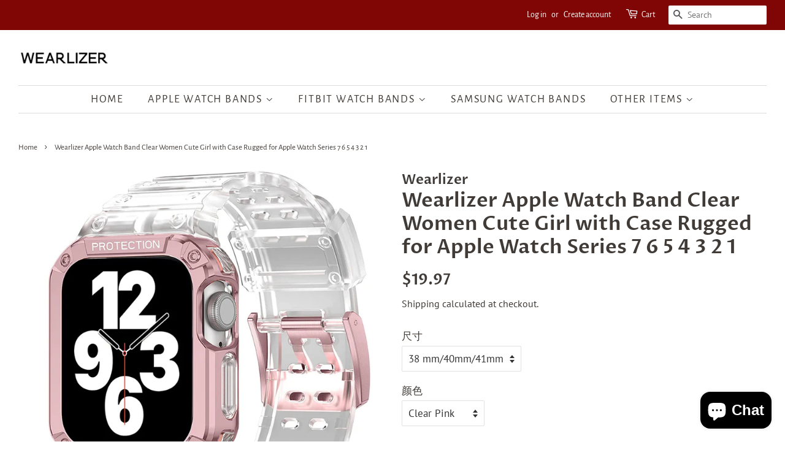

--- FILE ---
content_type: text/html; charset=utf-8
request_url: https://www.wearlizer.com/products/wearlizer-apple-watch-band-clear-women-cute-girl-with-case-rugged-for-apple-watch-series-7-6-5-4-3-2-1
body_size: 38538
content:
<!doctype html>
<html class="no-js" lang="en">
<head>

  <!-- Basic page needs ================================================== -->
  <meta charset="utf-8">
  <meta http-equiv="X-UA-Compatible" content="IE=edge,chrome=1">

  

  <!-- Title and description ================================================== -->
  <title>
  Wearlizer Apple Watch Band Clear Women Cute Girl with Case Rugged for 
  </title>

  
  <meta name="description" content="[Multiple protection] Rugged unibody compatible for Apple Watch band clear, 360-degree protection and raised edge designed, resist any drop, shock, slam, fall or scratches. Fully protects your iWatch. [Sporty style] Our durable clear apple watch bands are made of a revolutionary flexible TPU, soft and comfortable to we">
  

  <!-- Social meta ================================================== -->
  <!-- /snippets/social-meta-tags.liquid -->




<meta property="og:site_name" content="Wearlizer">
<meta property="og:url" content="https://www.wearlizer.com/products/wearlizer-apple-watch-band-clear-women-cute-girl-with-case-rugged-for-apple-watch-series-7-6-5-4-3-2-1">
<meta property="og:title" content="Wearlizer Apple Watch Band Clear Women Cute Girl with Case Rugged for ">
<meta property="og:type" content="product">
<meta property="og:description" content="[Multiple protection] Rugged unibody compatible for Apple Watch band clear, 360-degree protection and raised edge designed, resist any drop, shock, slam, fall or scratches. Fully protects your iWatch. [Sporty style] Our durable clear apple watch bands are made of a revolutionary flexible TPU, soft and comfortable to we">

  <meta property="og:price:amount" content="19.97">
  <meta property="og:price:currency" content="USD">

<meta property="og:image" content="http://www.wearlizer.com/cdn/shop/products/SKU-01-ClearPink_1200x1200.jpg?v=1635326618"><meta property="og:image" content="http://www.wearlizer.com/cdn/shop/products/SKU-02-PinkSand_1200x1200.jpg?v=1635326619"><meta property="og:image" content="http://www.wearlizer.com/cdn/shop/products/SKU-03-Transparent_1200x1200.jpg?v=1635326619">
<meta property="og:image:secure_url" content="https://www.wearlizer.com/cdn/shop/products/SKU-01-ClearPink_1200x1200.jpg?v=1635326618"><meta property="og:image:secure_url" content="https://www.wearlizer.com/cdn/shop/products/SKU-02-PinkSand_1200x1200.jpg?v=1635326619"><meta property="og:image:secure_url" content="https://www.wearlizer.com/cdn/shop/products/SKU-03-Transparent_1200x1200.jpg?v=1635326619">


  <meta name="twitter:site" content="@Wearlizer">

<meta name="twitter:card" content="summary_large_image">
<meta name="twitter:title" content="Wearlizer Apple Watch Band Clear Women Cute Girl with Case Rugged for ">
<meta name="twitter:description" content="[Multiple protection] Rugged unibody compatible for Apple Watch band clear, 360-degree protection and raised edge designed, resist any drop, shock, slam, fall or scratches. Fully protects your iWatch. [Sporty style] Our durable clear apple watch bands are made of a revolutionary flexible TPU, soft and comfortable to we">


  <!-- Helpers ================================================== -->
  <link rel="canonical" href="https://www.wearlizer.com/products/wearlizer-apple-watch-band-clear-women-cute-girl-with-case-rugged-for-apple-watch-series-7-6-5-4-3-2-1">
  <meta name="viewport" content="width=device-width,initial-scale=1">
  <meta name="theme-color" content="#403b37">

  <!-- CSS ================================================== -->
  <link href="//www.wearlizer.com/cdn/shop/t/4/assets/timber.scss.css?v=28294360666600434311759331873" rel="stylesheet" type="text/css" media="all" />
  <link href="//www.wearlizer.com/cdn/shop/t/4/assets/theme.scss.css?v=74748976149102524301759331873" rel="stylesheet" type="text/css" media="all" />

  <script>
    window.theme = window.theme || {};

    var theme = {
      strings: {
        addToCart: "Add to Cart",
        soldOut: "Sold Out",
        unavailable: "Unavailable",
        zoomClose: "Close (Esc)",
        zoomPrev: "Previous (Left arrow key)",
        zoomNext: "Next (Right arrow key)",
        addressError: "Error looking up that address",
        addressNoResults: "No results for that address",
        addressQueryLimit: "You have exceeded the Google API usage limit. Consider upgrading to a \u003ca href=\"https:\/\/developers.google.com\/maps\/premium\/usage-limits\"\u003ePremium Plan\u003c\/a\u003e.",
        authError: "There was a problem authenticating your Google Maps API Key."
      },
      settings: {
        // Adding some settings to allow the editor to update correctly when they are changed
        enableWideLayout: true,
        typeAccentTransform: true,
        typeAccentSpacing: true,
        baseFontSize: '17px',
        headerBaseFontSize: '32px',
        accentFontSize: '18px'
      },
      variables: {
        mediaQueryMedium: 'screen and (max-width: 768px)',
        bpSmall: false
      },
      moneyFormat: "${{amount}}"
    }

    document.documentElement.className = document.documentElement.className.replace('no-js', 'supports-js');
  </script>

  <!-- Header hook for plugins ================================================== -->
  <script>window.performance && window.performance.mark && window.performance.mark('shopify.content_for_header.start');</script><meta name="facebook-domain-verification" content="0kaafiswi3jdw74bntbj4k3y2xhyrc">
<meta id="shopify-digital-wallet" name="shopify-digital-wallet" content="/56249254061/digital_wallets/dialog">
<meta name="shopify-checkout-api-token" content="95bd8e77d548c961e424beb0adac97e3">
<meta id="in-context-paypal-metadata" data-shop-id="56249254061" data-venmo-supported="false" data-environment="production" data-locale="en_US" data-paypal-v4="true" data-currency="USD">
<link rel="alternate" type="application/json+oembed" href="https://www.wearlizer.com/products/wearlizer-apple-watch-band-clear-women-cute-girl-with-case-rugged-for-apple-watch-series-7-6-5-4-3-2-1.oembed">
<script async="async" src="/checkouts/internal/preloads.js?locale=en-US"></script>
<script id="shopify-features" type="application/json">{"accessToken":"95bd8e77d548c961e424beb0adac97e3","betas":["rich-media-storefront-analytics"],"domain":"www.wearlizer.com","predictiveSearch":true,"shopId":56249254061,"locale":"en"}</script>
<script>var Shopify = Shopify || {};
Shopify.shop = "wearlizer.myshopify.com";
Shopify.locale = "en";
Shopify.currency = {"active":"USD","rate":"1.0"};
Shopify.country = "US";
Shopify.theme = {"name":"Minimal","id":121975701677,"schema_name":"Minimal","schema_version":"12.4.0","theme_store_id":380,"role":"main"};
Shopify.theme.handle = "null";
Shopify.theme.style = {"id":null,"handle":null};
Shopify.cdnHost = "www.wearlizer.com/cdn";
Shopify.routes = Shopify.routes || {};
Shopify.routes.root = "/";</script>
<script type="module">!function(o){(o.Shopify=o.Shopify||{}).modules=!0}(window);</script>
<script>!function(o){function n(){var o=[];function n(){o.push(Array.prototype.slice.apply(arguments))}return n.q=o,n}var t=o.Shopify=o.Shopify||{};t.loadFeatures=n(),t.autoloadFeatures=n()}(window);</script>
<script id="shop-js-analytics" type="application/json">{"pageType":"product"}</script>
<script defer="defer" async type="module" src="//www.wearlizer.com/cdn/shopifycloud/shop-js/modules/v2/client.init-shop-cart-sync_BT-GjEfc.en.esm.js"></script>
<script defer="defer" async type="module" src="//www.wearlizer.com/cdn/shopifycloud/shop-js/modules/v2/chunk.common_D58fp_Oc.esm.js"></script>
<script defer="defer" async type="module" src="//www.wearlizer.com/cdn/shopifycloud/shop-js/modules/v2/chunk.modal_xMitdFEc.esm.js"></script>
<script type="module">
  await import("//www.wearlizer.com/cdn/shopifycloud/shop-js/modules/v2/client.init-shop-cart-sync_BT-GjEfc.en.esm.js");
await import("//www.wearlizer.com/cdn/shopifycloud/shop-js/modules/v2/chunk.common_D58fp_Oc.esm.js");
await import("//www.wearlizer.com/cdn/shopifycloud/shop-js/modules/v2/chunk.modal_xMitdFEc.esm.js");

  window.Shopify.SignInWithShop?.initShopCartSync?.({"fedCMEnabled":true,"windoidEnabled":true});

</script>
<script>(function() {
  var isLoaded = false;
  function asyncLoad() {
    if (isLoaded) return;
    isLoaded = true;
    var urls = ["https:\/\/instafeed.nfcube.com\/cdn\/c20a9300a1b651bccb1367a2b30340fc.js?shop=wearlizer.myshopify.com"];
    for (var i = 0; i < urls.length; i++) {
      var s = document.createElement('script');
      s.type = 'text/javascript';
      s.async = true;
      s.src = urls[i];
      var x = document.getElementsByTagName('script')[0];
      x.parentNode.insertBefore(s, x);
    }
  };
  if(window.attachEvent) {
    window.attachEvent('onload', asyncLoad);
  } else {
    window.addEventListener('load', asyncLoad, false);
  }
})();</script>
<script id="__st">var __st={"a":56249254061,"offset":28800,"reqid":"bd566bf3-803d-4b3f-b9ce-2a77fea51ca3-1769318868","pageurl":"www.wearlizer.com\/products\/wearlizer-apple-watch-band-clear-women-cute-girl-with-case-rugged-for-apple-watch-series-7-6-5-4-3-2-1","u":"0562f7d5eda0","p":"product","rtyp":"product","rid":7036252094637};</script>
<script>window.ShopifyPaypalV4VisibilityTracking = true;</script>
<script id="captcha-bootstrap">!function(){'use strict';const t='contact',e='account',n='new_comment',o=[[t,t],['blogs',n],['comments',n],[t,'customer']],c=[[e,'customer_login'],[e,'guest_login'],[e,'recover_customer_password'],[e,'create_customer']],r=t=>t.map((([t,e])=>`form[action*='/${t}']:not([data-nocaptcha='true']) input[name='form_type'][value='${e}']`)).join(','),a=t=>()=>t?[...document.querySelectorAll(t)].map((t=>t.form)):[];function s(){const t=[...o],e=r(t);return a(e)}const i='password',u='form_key',d=['recaptcha-v3-token','g-recaptcha-response','h-captcha-response',i],f=()=>{try{return window.sessionStorage}catch{return}},m='__shopify_v',_=t=>t.elements[u];function p(t,e,n=!1){try{const o=window.sessionStorage,c=JSON.parse(o.getItem(e)),{data:r}=function(t){const{data:e,action:n}=t;return t[m]||n?{data:e,action:n}:{data:t,action:n}}(c);for(const[e,n]of Object.entries(r))t.elements[e]&&(t.elements[e].value=n);n&&o.removeItem(e)}catch(o){console.error('form repopulation failed',{error:o})}}const l='form_type',E='cptcha';function T(t){t.dataset[E]=!0}const w=window,h=w.document,L='Shopify',v='ce_forms',y='captcha';let A=!1;((t,e)=>{const n=(g='f06e6c50-85a8-45c8-87d0-21a2b65856fe',I='https://cdn.shopify.com/shopifycloud/storefront-forms-hcaptcha/ce_storefront_forms_captcha_hcaptcha.v1.5.2.iife.js',D={infoText:'Protected by hCaptcha',privacyText:'Privacy',termsText:'Terms'},(t,e,n)=>{const o=w[L][v],c=o.bindForm;if(c)return c(t,g,e,D).then(n);var r;o.q.push([[t,g,e,D],n]),r=I,A||(h.body.append(Object.assign(h.createElement('script'),{id:'captcha-provider',async:!0,src:r})),A=!0)});var g,I,D;w[L]=w[L]||{},w[L][v]=w[L][v]||{},w[L][v].q=[],w[L][y]=w[L][y]||{},w[L][y].protect=function(t,e){n(t,void 0,e),T(t)},Object.freeze(w[L][y]),function(t,e,n,w,h,L){const[v,y,A,g]=function(t,e,n){const i=e?o:[],u=t?c:[],d=[...i,...u],f=r(d),m=r(i),_=r(d.filter((([t,e])=>n.includes(e))));return[a(f),a(m),a(_),s()]}(w,h,L),I=t=>{const e=t.target;return e instanceof HTMLFormElement?e:e&&e.form},D=t=>v().includes(t);t.addEventListener('submit',(t=>{const e=I(t);if(!e)return;const n=D(e)&&!e.dataset.hcaptchaBound&&!e.dataset.recaptchaBound,o=_(e),c=g().includes(e)&&(!o||!o.value);(n||c)&&t.preventDefault(),c&&!n&&(function(t){try{if(!f())return;!function(t){const e=f();if(!e)return;const n=_(t);if(!n)return;const o=n.value;o&&e.removeItem(o)}(t);const e=Array.from(Array(32),(()=>Math.random().toString(36)[2])).join('');!function(t,e){_(t)||t.append(Object.assign(document.createElement('input'),{type:'hidden',name:u})),t.elements[u].value=e}(t,e),function(t,e){const n=f();if(!n)return;const o=[...t.querySelectorAll(`input[type='${i}']`)].map((({name:t})=>t)),c=[...d,...o],r={};for(const[a,s]of new FormData(t).entries())c.includes(a)||(r[a]=s);n.setItem(e,JSON.stringify({[m]:1,action:t.action,data:r}))}(t,e)}catch(e){console.error('failed to persist form',e)}}(e),e.submit())}));const S=(t,e)=>{t&&!t.dataset[E]&&(n(t,e.some((e=>e===t))),T(t))};for(const o of['focusin','change'])t.addEventListener(o,(t=>{const e=I(t);D(e)&&S(e,y())}));const B=e.get('form_key'),M=e.get(l),P=B&&M;t.addEventListener('DOMContentLoaded',(()=>{const t=y();if(P)for(const e of t)e.elements[l].value===M&&p(e,B);[...new Set([...A(),...v().filter((t=>'true'===t.dataset.shopifyCaptcha))])].forEach((e=>S(e,t)))}))}(h,new URLSearchParams(w.location.search),n,t,e,['guest_login'])})(!0,!0)}();</script>
<script integrity="sha256-4kQ18oKyAcykRKYeNunJcIwy7WH5gtpwJnB7kiuLZ1E=" data-source-attribution="shopify.loadfeatures" defer="defer" src="//www.wearlizer.com/cdn/shopifycloud/storefront/assets/storefront/load_feature-a0a9edcb.js" crossorigin="anonymous"></script>
<script data-source-attribution="shopify.dynamic_checkout.dynamic.init">var Shopify=Shopify||{};Shopify.PaymentButton=Shopify.PaymentButton||{isStorefrontPortableWallets:!0,init:function(){window.Shopify.PaymentButton.init=function(){};var t=document.createElement("script");t.src="https://www.wearlizer.com/cdn/shopifycloud/portable-wallets/latest/portable-wallets.en.js",t.type="module",document.head.appendChild(t)}};
</script>
<script data-source-attribution="shopify.dynamic_checkout.buyer_consent">
  function portableWalletsHideBuyerConsent(e){var t=document.getElementById("shopify-buyer-consent"),n=document.getElementById("shopify-subscription-policy-button");t&&n&&(t.classList.add("hidden"),t.setAttribute("aria-hidden","true"),n.removeEventListener("click",e))}function portableWalletsShowBuyerConsent(e){var t=document.getElementById("shopify-buyer-consent"),n=document.getElementById("shopify-subscription-policy-button");t&&n&&(t.classList.remove("hidden"),t.removeAttribute("aria-hidden"),n.addEventListener("click",e))}window.Shopify?.PaymentButton&&(window.Shopify.PaymentButton.hideBuyerConsent=portableWalletsHideBuyerConsent,window.Shopify.PaymentButton.showBuyerConsent=portableWalletsShowBuyerConsent);
</script>
<script>
  function portableWalletsCleanup(e){e&&e.src&&console.error("Failed to load portable wallets script "+e.src);var t=document.querySelectorAll("shopify-accelerated-checkout .shopify-payment-button__skeleton, shopify-accelerated-checkout-cart .wallet-cart-button__skeleton"),e=document.getElementById("shopify-buyer-consent");for(let e=0;e<t.length;e++)t[e].remove();e&&e.remove()}function portableWalletsNotLoadedAsModule(e){e instanceof ErrorEvent&&"string"==typeof e.message&&e.message.includes("import.meta")&&"string"==typeof e.filename&&e.filename.includes("portable-wallets")&&(window.removeEventListener("error",portableWalletsNotLoadedAsModule),window.Shopify.PaymentButton.failedToLoad=e,"loading"===document.readyState?document.addEventListener("DOMContentLoaded",window.Shopify.PaymentButton.init):window.Shopify.PaymentButton.init())}window.addEventListener("error",portableWalletsNotLoadedAsModule);
</script>

<script type="module" src="https://www.wearlizer.com/cdn/shopifycloud/portable-wallets/latest/portable-wallets.en.js" onError="portableWalletsCleanup(this)" crossorigin="anonymous"></script>
<script nomodule>
  document.addEventListener("DOMContentLoaded", portableWalletsCleanup);
</script>

<link id="shopify-accelerated-checkout-styles" rel="stylesheet" media="screen" href="https://www.wearlizer.com/cdn/shopifycloud/portable-wallets/latest/accelerated-checkout-backwards-compat.css" crossorigin="anonymous">
<style id="shopify-accelerated-checkout-cart">
        #shopify-buyer-consent {
  margin-top: 1em;
  display: inline-block;
  width: 100%;
}

#shopify-buyer-consent.hidden {
  display: none;
}

#shopify-subscription-policy-button {
  background: none;
  border: none;
  padding: 0;
  text-decoration: underline;
  font-size: inherit;
  cursor: pointer;
}

#shopify-subscription-policy-button::before {
  box-shadow: none;
}

      </style>

<script>window.performance && window.performance.mark && window.performance.mark('shopify.content_for_header.end');</script>

  <script src="//www.wearlizer.com/cdn/shop/t/4/assets/jquery-2.2.3.min.js?v=58211863146907186831618293293" type="text/javascript"></script>

  <script src="//www.wearlizer.com/cdn/shop/t/4/assets/lazysizes.min.js?v=155223123402716617051618293294" async="async"></script>

  
  

	  
<!-- RYVIU APP :: Settings global -->	
    <script> var ryviu_global_settings = {"form":{"showTitle":true,"titleForm":"Rate Us","titleName":"Your Name","colorInput":"#464646","colorTitle":"#696969","noticeName":"Your name is required field","titleEmail":"Your Email","autoPublish":true,"colorNotice":"#dd2c00","colorSubmit":"#ffffff","noticeEmail":"Your email is required and valid email","titleSubmit":"Submit Your Review","titleSubject":"Review Title","titleSuccess":"Thank you! Your review is submited.","colorStarForm":"#ececec","noticeSubject":"Title is required field","showtitleForm":true,"titleMessenger":"Review Content","noticeMessenger":"Your review is required field","placeholderName":"John Smith","starActivecolor":"#fdbc00","backgroundSubmit":"#00aeef","placeholderEmail":"example@yourdomain.com","placeholderSubject":"Look great","placeholderMessenger":"Write something","loadAfterContentLoaded":true},"questions":{"by_text":"Author","of_text":"of","on_text":"am","des_form":"Ask a question to the community here","name_form":"Your Name","email_form":"Your E-Mail Adresse","input_text":"Have a question? Search for answers","title_form":"No answer found?","answer_form":"Your answers","answer_text":"Answer question","newest_text":"Latest New","notice_form":"Complete before submitting","submit_form":"Send a question","helpful_text":"Most helpful","showing_text":"Show","question_form":"Your question","titleCustomer":"","community_text":"Ask the community here","questions_text":"questions","title_answer_form":"Answer question","ask_community_text":"Ask the community","submit_answer_form":"Send a reply","write_question_text":"Ask a question","question_answer_form":"Question","placeholder_answer_form":"Answer is a required field!","placeholder_question_form":"Question is a required field!"},"mail_settings":{"notiToAdmin":false,"replyTemplate":"default","notiToCustomer":false,"autoSendRequest":false,"email_from_name":"wearlizer","enableOrderHook":false,"newReviewNotice":false,"questionTemplate":"default","requestReviewTemplate":"default"},"review_widget":{"star":1,"style":"style2","title":true,"ofText":"of","tstar1":"Terrible","tstar2":"Poor","tstar3":"Average","tstar4":"Very Good","tstar5":"Excellent","nostars":false,"nowrite":false,"hideFlag":false,"hidedate":false,"noavatar":false,"noreview":true,"order_by":"late","showText":"Show:","showspam":true,"noReviews":"No reviews","outofText":"out of","random_to":20,"ryplyText":"Comment","starStyle":"style1","starcolor":"#e6e6e6","starsText":"stars","colorTitle":"#6c8187","colorWrite":"#ffffff","customDate":"dd\/MM\/yy","dateSelect":"dateDefaut","helpulText":"Is this helpful?","latestText":"Latest","nolastname":false,"oldestText":"Oldest","paddingTop":"0","reviewText":"review","sortbyText":"Sort by:","starHeight":13,"titleWrite":"Write a review","borderColor":"#ffffff","borderStyle":"solid","borderWidth":"0","colorAvatar":"#f8f8f8","firstReview":"Write a first review now","paddingLeft":"0","random_from":0,"reviewsText":"reviews","showingText":"Showing","disableReply":true,"paddingRight":"0","payment_type":"Monthly","textVerified":"Verified Purchase","colorVerified":"#05d92d","disableHelpul":false,"disableWidget":false,"paddingBottom":"0","titleCustomer":"Customer Reviews","filter_reviews":"all","backgroundRyviu":"transparent","backgroundWrite":"#ffb102","disablePurchase":false,"starActiveStyle":"style1","starActivecolor":"#fdbc00","show_title_customer":false,"filter_reviews_local":"US"},"design_settings":{"date":"timeago","sort":"late","showing":30,"url_shop":"www.wearlizer.com","approving":true,"colection":true,"no_number":false,"no_review":true,"defautDate":"timeago","defaultDate":"timeago","client_theme":"masonry","verify_reply":true,"verify_review":true,"reviews_per_page":"10"},"import_settings":{"nameAuto":true,"translate":true,"formatName":"random","inCountries":[],"only_images":false,"remove_text":"","number_export":20,"disable_less_reviews":3,"disable_empty_reviews":true}};</script>
<!-- RYVIU APP -->
  
<!-- Start of Judge.me Core -->
<link rel="dns-prefetch" href="https://cdn.judge.me/">
<script data-cfasync='false' class='jdgm-settings-script'>window.jdgmSettings={"pagination":5,"disable_web_reviews":false,"badge_no_review_text":"No reviews","badge_n_reviews_text":"{{ n }} review/reviews","hide_badge_preview_if_no_reviews":true,"badge_hide_text":false,"enforce_center_preview_badge":false,"widget_title":"Customer Reviews","widget_open_form_text":"Write a review","widget_close_form_text":"Cancel review","widget_refresh_page_text":"Refresh page","widget_summary_text":"Based on {{ number_of_reviews }} review/reviews","widget_no_review_text":"Be the first to write a review","widget_name_field_text":"Display name","widget_verified_name_field_text":"Verified Name (public)","widget_name_placeholder_text":"Display name","widget_required_field_error_text":"This field is required.","widget_email_field_text":"Email address","widget_verified_email_field_text":"Verified Email (private, can not be edited)","widget_email_placeholder_text":"Your email address","widget_email_field_error_text":"Please enter a valid email address.","widget_rating_field_text":"Rating","widget_review_title_field_text":"Review Title","widget_review_title_placeholder_text":"Give your review a title","widget_review_body_field_text":"Review content","widget_review_body_placeholder_text":"Start writing here...","widget_pictures_field_text":"Picture/Video (optional)","widget_submit_review_text":"Submit Review","widget_submit_verified_review_text":"Submit Verified Review","widget_submit_success_msg_with_auto_publish":"Thank you! Please refresh the page in a few moments to see your review. You can remove or edit your review by logging into \u003ca href='https://judge.me/login' target='_blank' rel='nofollow noopener'\u003eJudge.me\u003c/a\u003e","widget_submit_success_msg_no_auto_publish":"Thank you! Your review will be published as soon as it is approved by the shop admin. You can remove or edit your review by logging into \u003ca href='https://judge.me/login' target='_blank' rel='nofollow noopener'\u003eJudge.me\u003c/a\u003e","widget_show_default_reviews_out_of_total_text":"Showing {{ n_reviews_shown }} out of {{ n_reviews }} reviews.","widget_show_all_link_text":"Show all","widget_show_less_link_text":"Show less","widget_author_said_text":"{{ reviewer_name }} said:","widget_days_text":"{{ n }} days ago","widget_weeks_text":"{{ n }} week/weeks ago","widget_months_text":"{{ n }} month/months ago","widget_years_text":"{{ n }} year/years ago","widget_yesterday_text":"Yesterday","widget_today_text":"Today","widget_replied_text":"\u003e\u003e {{ shop_name }} replied:","widget_read_more_text":"Read more","widget_reviewer_name_as_initial":"","widget_rating_filter_color":"#fbcd0a","widget_rating_filter_see_all_text":"See all reviews","widget_sorting_most_recent_text":"Most Recent","widget_sorting_highest_rating_text":"Highest Rating","widget_sorting_lowest_rating_text":"Lowest Rating","widget_sorting_with_pictures_text":"Only Pictures","widget_sorting_most_helpful_text":"Most Helpful","widget_open_question_form_text":"Ask a question","widget_reviews_subtab_text":"Reviews","widget_questions_subtab_text":"Questions","widget_question_label_text":"Question","widget_answer_label_text":"Answer","widget_question_placeholder_text":"Write your question here","widget_submit_question_text":"Submit Question","widget_question_submit_success_text":"Thank you for your question! We will notify you once it gets answered.","verified_badge_text":"Verified","verified_badge_bg_color":"","verified_badge_text_color":"","verified_badge_placement":"left-of-reviewer-name","widget_review_max_height":"","widget_hide_border":false,"widget_social_share":false,"widget_thumb":false,"widget_review_location_show":false,"widget_location_format":"","all_reviews_include_out_of_store_products":true,"all_reviews_out_of_store_text":"(out of store)","all_reviews_pagination":100,"all_reviews_product_name_prefix_text":"about","enable_review_pictures":true,"enable_question_anwser":false,"widget_theme":"default","review_date_format":"mm/dd/yyyy","default_sort_method":"most-recent","widget_product_reviews_subtab_text":"Product Reviews","widget_shop_reviews_subtab_text":"Shop Reviews","widget_other_products_reviews_text":"Reviews for other products","widget_store_reviews_subtab_text":"Store reviews","widget_no_store_reviews_text":"This store hasn't received any reviews yet","widget_web_restriction_product_reviews_text":"This product hasn't received any reviews yet","widget_no_items_text":"No items found","widget_show_more_text":"Show more","widget_write_a_store_review_text":"Write a Store Review","widget_other_languages_heading":"Reviews in Other Languages","widget_translate_review_text":"Translate review to {{ language }}","widget_translating_review_text":"Translating...","widget_show_original_translation_text":"Show original ({{ language }})","widget_translate_review_failed_text":"Review couldn't be translated.","widget_translate_review_retry_text":"Retry","widget_translate_review_try_again_later_text":"Try again later","show_product_url_for_grouped_product":false,"widget_sorting_pictures_first_text":"Pictures First","show_pictures_on_all_rev_page_mobile":false,"show_pictures_on_all_rev_page_desktop":false,"floating_tab_hide_mobile_install_preference":false,"floating_tab_button_name":"★ Reviews","floating_tab_title":"Let customers speak for us","floating_tab_button_color":"","floating_tab_button_background_color":"","floating_tab_url":"","floating_tab_url_enabled":false,"floating_tab_tab_style":"text","all_reviews_text_badge_text":"Customers rate us {{ shop.metafields.judgeme.all_reviews_rating | round: 1 }}/5 based on {{ shop.metafields.judgeme.all_reviews_count }} reviews.","all_reviews_text_badge_text_branded_style":"{{ shop.metafields.judgeme.all_reviews_rating | round: 1 }} out of 5 stars based on {{ shop.metafields.judgeme.all_reviews_count }} reviews","is_all_reviews_text_badge_a_link":false,"show_stars_for_all_reviews_text_badge":false,"all_reviews_text_badge_url":"","all_reviews_text_style":"text","all_reviews_text_color_style":"judgeme_brand_color","all_reviews_text_color":"#108474","all_reviews_text_show_jm_brand":true,"featured_carousel_show_header":true,"featured_carousel_title":"Let customers speak for us","testimonials_carousel_title":"Customers are saying","videos_carousel_title":"Real customer stories","cards_carousel_title":"Customers are saying","featured_carousel_count_text":"from {{ n }} reviews","featured_carousel_add_link_to_all_reviews_page":false,"featured_carousel_url":"","featured_carousel_show_images":true,"featured_carousel_autoslide_interval":5,"featured_carousel_arrows_on_the_sides":false,"featured_carousel_height":250,"featured_carousel_width":80,"featured_carousel_image_size":0,"featured_carousel_image_height":250,"featured_carousel_arrow_color":"#eeeeee","verified_count_badge_style":"vintage","verified_count_badge_orientation":"horizontal","verified_count_badge_color_style":"judgeme_brand_color","verified_count_badge_color":"#108474","is_verified_count_badge_a_link":false,"verified_count_badge_url":"","verified_count_badge_show_jm_brand":true,"widget_rating_preset_default":5,"widget_first_sub_tab":"product-reviews","widget_show_histogram":true,"widget_histogram_use_custom_color":false,"widget_pagination_use_custom_color":false,"widget_star_use_custom_color":false,"widget_verified_badge_use_custom_color":false,"widget_write_review_use_custom_color":false,"picture_reminder_submit_button":"Upload Pictures","enable_review_videos":false,"mute_video_by_default":false,"widget_sorting_videos_first_text":"Videos First","widget_review_pending_text":"Pending","featured_carousel_items_for_large_screen":3,"social_share_options_order":"Facebook,Twitter","remove_microdata_snippet":false,"disable_json_ld":false,"enable_json_ld_products":false,"preview_badge_show_question_text":false,"preview_badge_no_question_text":"No questions","preview_badge_n_question_text":"{{ number_of_questions }} question/questions","qa_badge_show_icon":false,"qa_badge_position":"same-row","remove_judgeme_branding":false,"widget_add_search_bar":false,"widget_search_bar_placeholder":"Search","widget_sorting_verified_only_text":"Verified only","featured_carousel_theme":"default","featured_carousel_show_rating":true,"featured_carousel_show_title":true,"featured_carousel_show_body":true,"featured_carousel_show_date":false,"featured_carousel_show_reviewer":true,"featured_carousel_show_product":false,"featured_carousel_header_background_color":"#108474","featured_carousel_header_text_color":"#ffffff","featured_carousel_name_product_separator":"reviewed","featured_carousel_full_star_background":"#108474","featured_carousel_empty_star_background":"#dadada","featured_carousel_vertical_theme_background":"#f9fafb","featured_carousel_verified_badge_enable":false,"featured_carousel_verified_badge_color":"#108474","featured_carousel_border_style":"round","featured_carousel_review_line_length_limit":3,"featured_carousel_more_reviews_button_text":"Read more reviews","featured_carousel_view_product_button_text":"View product","all_reviews_page_load_reviews_on":"scroll","all_reviews_page_load_more_text":"Load More Reviews","disable_fb_tab_reviews":false,"enable_ajax_cdn_cache":false,"widget_public_name_text":"displayed publicly like","default_reviewer_name":"John Smith","default_reviewer_name_has_non_latin":true,"widget_reviewer_anonymous":"Anonymous","medals_widget_title":"Judge.me Review Medals","medals_widget_background_color":"#f9fafb","medals_widget_position":"footer_all_pages","medals_widget_border_color":"#f9fafb","medals_widget_verified_text_position":"left","medals_widget_use_monochromatic_version":false,"medals_widget_elements_color":"#108474","show_reviewer_avatar":true,"widget_invalid_yt_video_url_error_text":"Not a YouTube video URL","widget_max_length_field_error_text":"Please enter no more than {0} characters.","widget_show_country_flag":false,"widget_show_collected_via_shop_app":true,"widget_verified_by_shop_badge_style":"light","widget_verified_by_shop_text":"Verified by Shop","widget_show_photo_gallery":false,"widget_load_with_code_splitting":true,"widget_ugc_install_preference":false,"widget_ugc_title":"Made by us, Shared by you","widget_ugc_subtitle":"Tag us to see your picture featured in our page","widget_ugc_arrows_color":"#ffffff","widget_ugc_primary_button_text":"Buy Now","widget_ugc_primary_button_background_color":"#108474","widget_ugc_primary_button_text_color":"#ffffff","widget_ugc_primary_button_border_width":"0","widget_ugc_primary_button_border_style":"none","widget_ugc_primary_button_border_color":"#108474","widget_ugc_primary_button_border_radius":"25","widget_ugc_secondary_button_text":"Load More","widget_ugc_secondary_button_background_color":"#ffffff","widget_ugc_secondary_button_text_color":"#108474","widget_ugc_secondary_button_border_width":"2","widget_ugc_secondary_button_border_style":"solid","widget_ugc_secondary_button_border_color":"#108474","widget_ugc_secondary_button_border_radius":"25","widget_ugc_reviews_button_text":"View Reviews","widget_ugc_reviews_button_background_color":"#ffffff","widget_ugc_reviews_button_text_color":"#108474","widget_ugc_reviews_button_border_width":"2","widget_ugc_reviews_button_border_style":"solid","widget_ugc_reviews_button_border_color":"#108474","widget_ugc_reviews_button_border_radius":"25","widget_ugc_reviews_button_link_to":"judgeme-reviews-page","widget_ugc_show_post_date":true,"widget_ugc_max_width":"800","widget_rating_metafield_value_type":true,"widget_primary_color":"#edc239","widget_enable_secondary_color":false,"widget_secondary_color":"#edf5f5","widget_summary_average_rating_text":"{{ average_rating }} out of 5","widget_media_grid_title":"Customer photos \u0026 videos","widget_media_grid_see_more_text":"See more","widget_round_style":false,"widget_show_product_medals":true,"widget_verified_by_judgeme_text":"Verified by Judge.me","widget_show_store_medals":true,"widget_verified_by_judgeme_text_in_store_medals":"Verified by Judge.me","widget_media_field_exceed_quantity_message":"Sorry, we can only accept {{ max_media }} for one review.","widget_media_field_exceed_limit_message":"{{ file_name }} is too large, please select a {{ media_type }} less than {{ size_limit }}MB.","widget_review_submitted_text":"Review Submitted!","widget_question_submitted_text":"Question Submitted!","widget_close_form_text_question":"Cancel","widget_write_your_answer_here_text":"Write your answer here","widget_enabled_branded_link":true,"widget_show_collected_by_judgeme":true,"widget_reviewer_name_color":"","widget_write_review_text_color":"","widget_write_review_bg_color":"","widget_collected_by_judgeme_text":"collected by Judge.me","widget_pagination_type":"standard","widget_load_more_text":"Load More","widget_load_more_color":"#108474","widget_full_review_text":"Full Review","widget_read_more_reviews_text":"Read More Reviews","widget_read_questions_text":"Read Questions","widget_questions_and_answers_text":"Questions \u0026 Answers","widget_verified_by_text":"Verified by","widget_verified_text":"Verified","widget_number_of_reviews_text":"{{ number_of_reviews }} reviews","widget_back_button_text":"Back","widget_next_button_text":"Next","widget_custom_forms_filter_button":"Filters","custom_forms_style":"vertical","widget_show_review_information":false,"how_reviews_are_collected":"How reviews are collected?","widget_show_review_keywords":false,"widget_gdpr_statement":"How we use your data: We'll only contact you about the review you left, and only if necessary. By submitting your review, you agree to Judge.me's \u003ca href='https://judge.me/terms' target='_blank' rel='nofollow noopener'\u003eterms\u003c/a\u003e, \u003ca href='https://judge.me/privacy' target='_blank' rel='nofollow noopener'\u003eprivacy\u003c/a\u003e and \u003ca href='https://judge.me/content-policy' target='_blank' rel='nofollow noopener'\u003econtent\u003c/a\u003e policies.","widget_multilingual_sorting_enabled":false,"widget_translate_review_content_enabled":false,"widget_translate_review_content_method":"manual","popup_widget_review_selection":"automatically_with_pictures","popup_widget_round_border_style":true,"popup_widget_show_title":true,"popup_widget_show_body":true,"popup_widget_show_reviewer":false,"popup_widget_show_product":true,"popup_widget_show_pictures":true,"popup_widget_use_review_picture":true,"popup_widget_show_on_home_page":true,"popup_widget_show_on_product_page":true,"popup_widget_show_on_collection_page":true,"popup_widget_show_on_cart_page":true,"popup_widget_position":"bottom_left","popup_widget_first_review_delay":5,"popup_widget_duration":5,"popup_widget_interval":5,"popup_widget_review_count":5,"popup_widget_hide_on_mobile":true,"review_snippet_widget_round_border_style":true,"review_snippet_widget_card_color":"#FFFFFF","review_snippet_widget_slider_arrows_background_color":"#FFFFFF","review_snippet_widget_slider_arrows_color":"#000000","review_snippet_widget_star_color":"#108474","show_product_variant":false,"all_reviews_product_variant_label_text":"Variant: ","widget_show_verified_branding":false,"widget_ai_summary_title":"Customers say","widget_ai_summary_disclaimer":"AI-powered review summary based on recent customer reviews","widget_show_ai_summary":false,"widget_show_ai_summary_bg":false,"widget_show_review_title_input":true,"redirect_reviewers_invited_via_email":"review_widget","request_store_review_after_product_review":false,"request_review_other_products_in_order":false,"review_form_color_scheme":"default","review_form_corner_style":"square","review_form_star_color":{},"review_form_text_color":"#333333","review_form_background_color":"#ffffff","review_form_field_background_color":"#fafafa","review_form_button_color":{},"review_form_button_text_color":"#ffffff","review_form_modal_overlay_color":"#000000","review_content_screen_title_text":"How would you rate this product?","review_content_introduction_text":"We would love it if you would share a bit about your experience.","store_review_form_title_text":"How would you rate this store?","store_review_form_introduction_text":"We would love it if you would share a bit about your experience.","show_review_guidance_text":true,"one_star_review_guidance_text":"Poor","five_star_review_guidance_text":"Great","customer_information_screen_title_text":"About you","customer_information_introduction_text":"Please tell us more about you.","custom_questions_screen_title_text":"Your experience in more detail","custom_questions_introduction_text":"Here are a few questions to help us understand more about your experience.","review_submitted_screen_title_text":"Thanks for your review!","review_submitted_screen_thank_you_text":"We are processing it and it will appear on the store soon.","review_submitted_screen_email_verification_text":"Please confirm your email by clicking the link we just sent you. This helps us keep reviews authentic.","review_submitted_request_store_review_text":"Would you like to share your experience of shopping with us?","review_submitted_review_other_products_text":"Would you like to review these products?","store_review_screen_title_text":"Would you like to share your experience of shopping with us?","store_review_introduction_text":"We value your feedback and use it to improve. Please share any thoughts or suggestions you have.","reviewer_media_screen_title_picture_text":"Share a picture","reviewer_media_introduction_picture_text":"Upload a photo to support your review.","reviewer_media_screen_title_video_text":"Share a video","reviewer_media_introduction_video_text":"Upload a video to support your review.","reviewer_media_screen_title_picture_or_video_text":"Share a picture or video","reviewer_media_introduction_picture_or_video_text":"Upload a photo or video to support your review.","reviewer_media_youtube_url_text":"Paste your Youtube URL here","advanced_settings_next_step_button_text":"Next","advanced_settings_close_review_button_text":"Close","modal_write_review_flow":false,"write_review_flow_required_text":"Required","write_review_flow_privacy_message_text":"We respect your privacy.","write_review_flow_anonymous_text":"Post review as anonymous","write_review_flow_visibility_text":"This won't be visible to other customers.","write_review_flow_multiple_selection_help_text":"Select as many as you like","write_review_flow_single_selection_help_text":"Select one option","write_review_flow_required_field_error_text":"This field is required","write_review_flow_invalid_email_error_text":"Please enter a valid email address","write_review_flow_max_length_error_text":"Max. {{ max_length }} characters.","write_review_flow_media_upload_text":"\u003cb\u003eClick to upload\u003c/b\u003e or drag and drop","write_review_flow_gdpr_statement":"We'll only contact you about your review if necessary. By submitting your review, you agree to our \u003ca href='https://judge.me/terms' target='_blank' rel='nofollow noopener'\u003eterms and conditions\u003c/a\u003e and \u003ca href='https://judge.me/privacy' target='_blank' rel='nofollow noopener'\u003eprivacy policy\u003c/a\u003e.","rating_only_reviews_enabled":false,"show_negative_reviews_help_screen":false,"new_review_flow_help_screen_rating_threshold":3,"negative_review_resolution_screen_title_text":"Tell us more","negative_review_resolution_text":"Your experience matters to us. If there were issues with your purchase, we're here to help. Feel free to reach out to us, we'd love the opportunity to make things right.","negative_review_resolution_button_text":"Contact us","negative_review_resolution_proceed_with_review_text":"Leave a review","negative_review_resolution_subject":"Issue with purchase from {{ shop_name }}.{{ order_name }}","preview_badge_collection_page_install_status":false,"widget_review_custom_css":"","preview_badge_custom_css":"","preview_badge_stars_count":"5-stars","featured_carousel_custom_css":"","floating_tab_custom_css":"","all_reviews_widget_custom_css":"","medals_widget_custom_css":"","verified_badge_custom_css":"","all_reviews_text_custom_css":"","transparency_badges_collected_via_store_invite":false,"transparency_badges_from_another_provider":false,"transparency_badges_collected_from_store_visitor":false,"transparency_badges_collected_by_verified_review_provider":false,"transparency_badges_earned_reward":false,"transparency_badges_collected_via_store_invite_text":"Review collected via store invitation","transparency_badges_from_another_provider_text":"Review collected from another provider","transparency_badges_collected_from_store_visitor_text":"Review collected from a store visitor","transparency_badges_written_in_google_text":"Review written in Google","transparency_badges_written_in_etsy_text":"Review written in Etsy","transparency_badges_written_in_shop_app_text":"Review written in Shop App","transparency_badges_earned_reward_text":"Review earned a reward for future purchase","product_review_widget_per_page":10,"widget_store_review_label_text":"Review about the store","checkout_comment_extension_title_on_product_page":"Customer Comments","checkout_comment_extension_num_latest_comment_show":5,"checkout_comment_extension_format":"name_and_timestamp","checkout_comment_customer_name":"last_initial","checkout_comment_comment_notification":true,"preview_badge_collection_page_install_preference":true,"preview_badge_home_page_install_preference":false,"preview_badge_product_page_install_preference":true,"review_widget_install_preference":"","review_carousel_install_preference":false,"floating_reviews_tab_install_preference":"none","verified_reviews_count_badge_install_preference":false,"all_reviews_text_install_preference":false,"review_widget_best_location":true,"judgeme_medals_install_preference":false,"review_widget_revamp_enabled":false,"review_widget_qna_enabled":false,"review_widget_header_theme":"minimal","review_widget_widget_title_enabled":true,"review_widget_header_text_size":"medium","review_widget_header_text_weight":"regular","review_widget_average_rating_style":"compact","review_widget_bar_chart_enabled":true,"review_widget_bar_chart_type":"numbers","review_widget_bar_chart_style":"standard","review_widget_expanded_media_gallery_enabled":false,"review_widget_reviews_section_theme":"standard","review_widget_image_style":"thumbnails","review_widget_review_image_ratio":"square","review_widget_stars_size":"medium","review_widget_verified_badge":"standard_text","review_widget_review_title_text_size":"medium","review_widget_review_text_size":"medium","review_widget_review_text_length":"medium","review_widget_number_of_columns_desktop":3,"review_widget_carousel_transition_speed":5,"review_widget_custom_questions_answers_display":"always","review_widget_button_text_color":"#FFFFFF","review_widget_text_color":"#000000","review_widget_lighter_text_color":"#7B7B7B","review_widget_corner_styling":"soft","review_widget_review_word_singular":"review","review_widget_review_word_plural":"reviews","review_widget_voting_label":"Helpful?","review_widget_shop_reply_label":"Reply from {{ shop_name }}:","review_widget_filters_title":"Filters","qna_widget_question_word_singular":"Question","qna_widget_question_word_plural":"Questions","qna_widget_answer_reply_label":"Answer from {{ answerer_name }}:","qna_content_screen_title_text":"Ask a question about this product","qna_widget_question_required_field_error_text":"Please enter your question.","qna_widget_flow_gdpr_statement":"We'll only contact you about your question if necessary. By submitting your question, you agree to our \u003ca href='https://judge.me/terms' target='_blank' rel='nofollow noopener'\u003eterms and conditions\u003c/a\u003e and \u003ca href='https://judge.me/privacy' target='_blank' rel='nofollow noopener'\u003eprivacy policy\u003c/a\u003e.","qna_widget_question_submitted_text":"Thanks for your question!","qna_widget_close_form_text_question":"Close","qna_widget_question_submit_success_text":"We’ll notify you by email when your question is answered.","all_reviews_widget_v2025_enabled":false,"all_reviews_widget_v2025_header_theme":"default","all_reviews_widget_v2025_widget_title_enabled":true,"all_reviews_widget_v2025_header_text_size":"medium","all_reviews_widget_v2025_header_text_weight":"regular","all_reviews_widget_v2025_average_rating_style":"compact","all_reviews_widget_v2025_bar_chart_enabled":true,"all_reviews_widget_v2025_bar_chart_type":"numbers","all_reviews_widget_v2025_bar_chart_style":"standard","all_reviews_widget_v2025_expanded_media_gallery_enabled":false,"all_reviews_widget_v2025_show_store_medals":true,"all_reviews_widget_v2025_show_photo_gallery":true,"all_reviews_widget_v2025_show_review_keywords":false,"all_reviews_widget_v2025_show_ai_summary":false,"all_reviews_widget_v2025_show_ai_summary_bg":false,"all_reviews_widget_v2025_add_search_bar":false,"all_reviews_widget_v2025_default_sort_method":"most-recent","all_reviews_widget_v2025_reviews_per_page":10,"all_reviews_widget_v2025_reviews_section_theme":"default","all_reviews_widget_v2025_image_style":"thumbnails","all_reviews_widget_v2025_review_image_ratio":"square","all_reviews_widget_v2025_stars_size":"medium","all_reviews_widget_v2025_verified_badge":"bold_badge","all_reviews_widget_v2025_review_title_text_size":"medium","all_reviews_widget_v2025_review_text_size":"medium","all_reviews_widget_v2025_review_text_length":"medium","all_reviews_widget_v2025_number_of_columns_desktop":3,"all_reviews_widget_v2025_carousel_transition_speed":5,"all_reviews_widget_v2025_custom_questions_answers_display":"always","all_reviews_widget_v2025_show_product_variant":false,"all_reviews_widget_v2025_show_reviewer_avatar":true,"all_reviews_widget_v2025_reviewer_name_as_initial":"","all_reviews_widget_v2025_review_location_show":false,"all_reviews_widget_v2025_location_format":"","all_reviews_widget_v2025_show_country_flag":false,"all_reviews_widget_v2025_verified_by_shop_badge_style":"light","all_reviews_widget_v2025_social_share":false,"all_reviews_widget_v2025_social_share_options_order":"Facebook,Twitter,LinkedIn,Pinterest","all_reviews_widget_v2025_pagination_type":"standard","all_reviews_widget_v2025_button_text_color":"#FFFFFF","all_reviews_widget_v2025_text_color":"#000000","all_reviews_widget_v2025_lighter_text_color":"#7B7B7B","all_reviews_widget_v2025_corner_styling":"soft","all_reviews_widget_v2025_title":"Customer reviews","all_reviews_widget_v2025_ai_summary_title":"Customers say about this store","all_reviews_widget_v2025_no_review_text":"Be the first to write a review","platform":"shopify","branding_url":"https://app.judge.me/reviews/stores/www.wearlizer.com","branding_text":"Powered by Judge.me","locale":"en","reply_name":"Wearlizer","widget_version":"3.0","footer":true,"autopublish":true,"review_dates":true,"enable_custom_form":false,"shop_use_review_site":true,"shop_locale":"en","enable_multi_locales_translations":false,"show_review_title_input":true,"review_verification_email_status":"always","can_be_branded":true,"reply_name_text":"Wearlizer"};</script> <style class='jdgm-settings-style'>.jdgm-xx{left:0}:root{--jdgm-primary-color: #edc239;--jdgm-secondary-color: rgba(237,194,57,0.1);--jdgm-star-color: #edc239;--jdgm-write-review-text-color: white;--jdgm-write-review-bg-color: #edc239;--jdgm-paginate-color: #edc239;--jdgm-border-radius: 0;--jdgm-reviewer-name-color: #edc239}.jdgm-histogram__bar-content{background-color:#edc239}.jdgm-rev[data-verified-buyer=true] .jdgm-rev__icon.jdgm-rev__icon:after,.jdgm-rev__buyer-badge.jdgm-rev__buyer-badge{color:white;background-color:#edc239}.jdgm-review-widget--small .jdgm-gallery.jdgm-gallery .jdgm-gallery__thumbnail-link:nth-child(8) .jdgm-gallery__thumbnail-wrapper.jdgm-gallery__thumbnail-wrapper:before{content:"See more"}@media only screen and (min-width: 768px){.jdgm-gallery.jdgm-gallery .jdgm-gallery__thumbnail-link:nth-child(8) .jdgm-gallery__thumbnail-wrapper.jdgm-gallery__thumbnail-wrapper:before{content:"See more"}}.jdgm-prev-badge[data-average-rating='0.00']{display:none !important}.jdgm-author-all-initials{display:none !important}.jdgm-author-last-initial{display:none !important}.jdgm-rev-widg__title{visibility:hidden}.jdgm-rev-widg__summary-text{visibility:hidden}.jdgm-prev-badge__text{visibility:hidden}.jdgm-rev__prod-link-prefix:before{content:'about'}.jdgm-rev__variant-label:before{content:'Variant: '}.jdgm-rev__out-of-store-text:before{content:'(out of store)'}@media only screen and (min-width: 768px){.jdgm-rev__pics .jdgm-rev_all-rev-page-picture-separator,.jdgm-rev__pics .jdgm-rev__product-picture{display:none}}@media only screen and (max-width: 768px){.jdgm-rev__pics .jdgm-rev_all-rev-page-picture-separator,.jdgm-rev__pics .jdgm-rev__product-picture{display:none}}.jdgm-preview-badge[data-template="index"]{display:none !important}.jdgm-verified-count-badget[data-from-snippet="true"]{display:none !important}.jdgm-carousel-wrapper[data-from-snippet="true"]{display:none !important}.jdgm-all-reviews-text[data-from-snippet="true"]{display:none !important}.jdgm-medals-section[data-from-snippet="true"]{display:none !important}.jdgm-ugc-media-wrapper[data-from-snippet="true"]{display:none !important}.jdgm-rev__transparency-badge[data-badge-type="review_collected_via_store_invitation"]{display:none !important}.jdgm-rev__transparency-badge[data-badge-type="review_collected_from_another_provider"]{display:none !important}.jdgm-rev__transparency-badge[data-badge-type="review_collected_from_store_visitor"]{display:none !important}.jdgm-rev__transparency-badge[data-badge-type="review_written_in_etsy"]{display:none !important}.jdgm-rev__transparency-badge[data-badge-type="review_written_in_google_business"]{display:none !important}.jdgm-rev__transparency-badge[data-badge-type="review_written_in_shop_app"]{display:none !important}.jdgm-rev__transparency-badge[data-badge-type="review_earned_for_future_purchase"]{display:none !important}.jdgm-review-snippet-widget .jdgm-rev-snippet-widget__cards-container .jdgm-rev-snippet-card{border-radius:8px;background:#fff}.jdgm-review-snippet-widget .jdgm-rev-snippet-widget__cards-container .jdgm-rev-snippet-card__rev-rating .jdgm-star{color:#108474}.jdgm-review-snippet-widget .jdgm-rev-snippet-widget__prev-btn,.jdgm-review-snippet-widget .jdgm-rev-snippet-widget__next-btn{border-radius:50%;background:#fff}.jdgm-review-snippet-widget .jdgm-rev-snippet-widget__prev-btn>svg,.jdgm-review-snippet-widget .jdgm-rev-snippet-widget__next-btn>svg{fill:#000}.jdgm-full-rev-modal.rev-snippet-widget .jm-mfp-container .jm-mfp-content,.jdgm-full-rev-modal.rev-snippet-widget .jm-mfp-container .jdgm-full-rev__icon,.jdgm-full-rev-modal.rev-snippet-widget .jm-mfp-container .jdgm-full-rev__pic-img,.jdgm-full-rev-modal.rev-snippet-widget .jm-mfp-container .jdgm-full-rev__reply{border-radius:8px}.jdgm-full-rev-modal.rev-snippet-widget .jm-mfp-container .jdgm-full-rev[data-verified-buyer="true"] .jdgm-full-rev__icon::after{border-radius:8px}.jdgm-full-rev-modal.rev-snippet-widget .jm-mfp-container .jdgm-full-rev .jdgm-rev__buyer-badge{border-radius:calc( 8px / 2 )}.jdgm-full-rev-modal.rev-snippet-widget .jm-mfp-container .jdgm-full-rev .jdgm-full-rev__replier::before{content:'Wearlizer'}.jdgm-full-rev-modal.rev-snippet-widget .jm-mfp-container .jdgm-full-rev .jdgm-full-rev__product-button{border-radius:calc( 8px * 6 )}
</style> <style class='jdgm-settings-style'></style>

  
  
  
  <style class='jdgm-miracle-styles'>
  @-webkit-keyframes jdgm-spin{0%{-webkit-transform:rotate(0deg);-ms-transform:rotate(0deg);transform:rotate(0deg)}100%{-webkit-transform:rotate(359deg);-ms-transform:rotate(359deg);transform:rotate(359deg)}}@keyframes jdgm-spin{0%{-webkit-transform:rotate(0deg);-ms-transform:rotate(0deg);transform:rotate(0deg)}100%{-webkit-transform:rotate(359deg);-ms-transform:rotate(359deg);transform:rotate(359deg)}}@font-face{font-family:'JudgemeStar';src:url("[data-uri]") format("woff");font-weight:normal;font-style:normal}.jdgm-star{font-family:'JudgemeStar';display:inline !important;text-decoration:none !important;padding:0 4px 0 0 !important;margin:0 !important;font-weight:bold;opacity:1;-webkit-font-smoothing:antialiased;-moz-osx-font-smoothing:grayscale}.jdgm-star:hover{opacity:1}.jdgm-star:last-of-type{padding:0 !important}.jdgm-star.jdgm--on:before{content:"\e000"}.jdgm-star.jdgm--off:before{content:"\e001"}.jdgm-star.jdgm--half:before{content:"\e002"}.jdgm-widget *{margin:0;line-height:1.4;-webkit-box-sizing:border-box;-moz-box-sizing:border-box;box-sizing:border-box;-webkit-overflow-scrolling:touch}.jdgm-hidden{display:none !important;visibility:hidden !important}.jdgm-temp-hidden{display:none}.jdgm-spinner{width:40px;height:40px;margin:auto;border-radius:50%;border-top:2px solid #eee;border-right:2px solid #eee;border-bottom:2px solid #eee;border-left:2px solid #ccc;-webkit-animation:jdgm-spin 0.8s infinite linear;animation:jdgm-spin 0.8s infinite linear}.jdgm-prev-badge{display:block !important}

</style>


  
  
   


<script data-cfasync='false' class='jdgm-script'>
!function(e){window.jdgm=window.jdgm||{},jdgm.CDN_HOST="https://cdn.judge.me/",
jdgm.docReady=function(d){(e.attachEvent?"complete"===e.readyState:"loading"!==e.readyState)?
setTimeout(d,0):e.addEventListener("DOMContentLoaded",d)},jdgm.loadCSS=function(d,t,o,s){
!o&&jdgm.loadCSS.requestedUrls.indexOf(d)>=0||(jdgm.loadCSS.requestedUrls.push(d),
(s=e.createElement("link")).rel="stylesheet",s.class="jdgm-stylesheet",s.media="nope!",
s.href=d,s.onload=function(){this.media="all",t&&setTimeout(t)},e.body.appendChild(s))},
jdgm.loadCSS.requestedUrls=[],jdgm.docReady(function(){(window.jdgmLoadCSS||e.querySelectorAll(
".jdgm-widget, .jdgm-all-reviews-page").length>0)&&(jdgmSettings.widget_load_with_code_splitting?
parseFloat(jdgmSettings.widget_version)>=3?jdgm.loadCSS(jdgm.CDN_HOST+"widget_v3/base.css"):
jdgm.loadCSS(jdgm.CDN_HOST+"widget/base.css"):jdgm.loadCSS(jdgm.CDN_HOST+"shopify_v2.css"))})}(document);
</script>
<script async data-cfasync="false" type="text/javascript" src="https://cdn.judge.me/loader.js"></script>

<noscript><link rel="stylesheet" type="text/css" media="all" href="https://cdn.judge.me/shopify_v2.css"></noscript>
<!-- End of Judge.me Core -->


<!-- BEGIN app block: shopify://apps/xo-gallery/blocks/xo-gallery-seo/e61dfbaa-1a75-4e4e-bffc-324f17325251 --><!-- XO Gallery SEO -->

<!-- End: XO Gallery SEO -->


<!-- END app block --><!-- BEGIN app block: shopify://apps/powerful-form-builder/blocks/app-embed/e4bcb1eb-35b2-42e6-bc37-bfe0e1542c9d --><script type="text/javascript" hs-ignore data-cookieconsent="ignore">
  var Globo = Globo || {};
  var globoFormbuilderRecaptchaInit = function(){};
  var globoFormbuilderHcaptchaInit = function(){};
  window.Globo.FormBuilder = window.Globo.FormBuilder || {};
  window.Globo.FormBuilder.shop = {"configuration":{"money_format":"${{amount}}"},"pricing":{"features":{"bulkOrderForm":true,"cartForm":true,"fileUpload":30,"removeCopyright":true,"restrictedEmailDomains":false,"metrics":true}},"settings":{"copyright":"Powered by <a href=\"https://globosoftware.net\" target=\"_blank\">Globo</a> <a href=\"https://apps.shopify.com/form-builder-contact-form\" target=\"_blank\">Form Builder</a>","hideWaterMark":false,"reCaptcha":{"recaptchaType":"v2","siteKey":false,"languageCode":"en"},"hCaptcha":{"siteKey":false},"scrollTop":false,"customCssCode":"","customCssEnabled":false,"additionalColumns":[]},"encryption_form_id":1,"url":"https://app.powerfulform.com/","CDN_URL":"https://dxo9oalx9qc1s.cloudfront.net","app_id":"1783207"};

  if(window.Globo.FormBuilder.shop.settings.customCssEnabled && window.Globo.FormBuilder.shop.settings.customCssCode){
    const customStyle = document.createElement('style');
    customStyle.type = 'text/css';
    customStyle.innerHTML = window.Globo.FormBuilder.shop.settings.customCssCode;
    document.head.appendChild(customStyle);
  }

  window.Globo.FormBuilder.forms = [];
    
      
      
      
      window.Globo.FormBuilder.forms[79290] = {"79290":{"elements":[{"id":"group-1","type":"group","label":{"en":"Page1"},"description":"","elements":[{"id":"email-1","type":"email","label":{"en":"Email Adress"},"placeholder":{"en":"Email"},"description":"","limitCharacters":false,"characters":100,"hideLabel":false,"keepPositionLabel":false,"columnWidth":50,"displayDisjunctive":false,"required":true},{"id":"name-1","type":"name","label":{"en":"Full Name"},"placeholder":{"en":"Your Name"},"description":"","limitCharacters":false,"characters":100,"hideLabel":false,"keepPositionLabel":false,"columnWidth":50,"displayType":"show","displayDisjunctive":false,"conditionalField":false,"required":true},{"id":"text-1","type":"text","label":{"en":"Order Number（Optional）"},"placeholder":"","description":{"en":"If you received it as a gift, just fill in the date you received it or the product name."},"limitCharacters":false,"characters":100,"hideLabel":false,"keepPositionLabel":false,"columnWidth":100,"displayType":"show","displayDisjunctive":false,"conditionalField":false},{"id":"phone-1","type":"phone","label":{"en":"Phone number（Optional）"},"placeholder":"","description":"","validatePhone":true,"onlyShowFlag":false,"defaultCountryCode":"auto","limitCharacters":false,"characters":100,"hideLabel":false,"keepPositionLabel":false,"columnWidth":100,"displayType":"show","displayDisjunctive":false,"conditionalField":false},{"id":"select-1","type":"select","label":{"en":"Watch Band Model (Optional)"},"placeholder":{"en":"Please select"},"options":[{"label":{"en":" Apple watch band"},"value":" Apple watch band"},{"label":{"en":"Samsung watch band"},"value":"Samsung watch band"},{"label":{"en":"Fitbit watch band"},"value":"Fitbit watch band"}],"defaultOption":"","description":"","hideLabel":false,"keepPositionLabel":false,"columnWidth":50,"displayType":"show","displayDisjunctive":false,"conditionalField":false}]}],"errorMessage":{"required":"{{ label | capitalize }} is required","minSelections":"Please choose at least {{ min_selections }} options","maxSelections":"Please choose at maximum of {{ max_selections }} options","exactlySelections":"Please choose exactly {{ exact_selections }} options","invalid":"Invalid","invalidName":"Invalid name","invalidEmail":"Email address is invalid","restrictedEmailDomain":"This email domain is restricted","invalidURL":"Invalid url","invalidPhone":"Invalid phone","invalidNumber":"Invalid number","invalidPassword":"Invalid password","confirmPasswordNotMatch":"Confirmed password doesn't match","customerAlreadyExists":"Customer already exists","keyAlreadyExists":"Data already exists","fileSizeLimit":"File size limit","fileNotAllowed":"File not allowed","requiredCaptcha":"Required captcha","requiredProducts":"Please select product","limitQuantity":"The number of products left in stock has been exceeded","shopifyInvalidPhone":"phone - Enter a valid phone number to use this delivery method","shopifyPhoneHasAlready":"phone - Phone has already been taken","shopifyInvalidProvice":"addresses.province - is not valid","otherError":"Something went wrong, please try again"},"appearance":{"layout":"boxed","width":600,"style":"classic","mainColor":"#1c1c1c","floatingIcon":"\u003csvg aria-hidden=\"true\" focusable=\"false\" data-prefix=\"far\" data-icon=\"envelope\" class=\"svg-inline--fa fa-envelope fa-w-16\" role=\"img\" xmlns=\"http:\/\/www.w3.org\/2000\/svg\" viewBox=\"0 0 512 512\"\u003e\u003cpath fill=\"currentColor\" d=\"M464 64H48C21.49 64 0 85.49 0 112v288c0 26.51 21.49 48 48 48h416c26.51 0 48-21.49 48-48V112c0-26.51-21.49-48-48-48zm0 48v40.805c-22.422 18.259-58.168 46.651-134.587 106.49-16.841 13.247-50.201 45.072-73.413 44.701-23.208.375-56.579-31.459-73.413-44.701C106.18 199.465 70.425 171.067 48 152.805V112h416zM48 400V214.398c22.914 18.251 55.409 43.862 104.938 82.646 21.857 17.205 60.134 55.186 103.062 54.955 42.717.231 80.509-37.199 103.053-54.947 49.528-38.783 82.032-64.401 104.947-82.653V400H48z\"\u003e\u003c\/path\u003e\u003c\/svg\u003e","floatingText":null,"displayOnAllPage":false,"formType":"normalForm","background":"color","backgroundColor":"#fff","theme_design":true,"descriptionColor":"#6c757d","headingColor":"#000","labelColor":"#1c1c1c","optionColor":"#000","paragraphBackground":"#fff","paragraphColor":"#000","colorScheme":{"solidButton":{"red":28,"green":28,"blue":28},"solidButtonLabel":{"red":255,"green":255,"blue":255},"text":{"red":28,"green":28,"blue":28},"outlineButton":{"red":28,"green":28,"blue":28},"background":{"red":255,"green":255,"blue":255}}},"afterSubmit":{"action":"clearForm","title":{"en":"Thank You for Registering!"},"message":{"en":"\u003cp class=\"MsoNormal\"\u003e\u003cspan style=\"font-family: Calibri;\"\u003eYour Warranty is now active!\u0026nbsp;\u003c\/span\u003e\u003c\/p\u003e\n\u003cp class=\"MsoNormal\"\u003e\u003cspan style=\"font-family: Calibri;\"\u003eAs a valued customer, we\u003c\/span\u003e\u003cspan style=\"font-family: Calibri;\"\u003e\u0026rsquo;\u003c\/span\u003e\u003cspan style=\"font-family: Calibri;\"\u003ed love to hear about your experience with our product.\u003c\/span\u003e\u003c\/p\u003e\n\u003cp class=\"MsoNormal\"\u003e\u003cspan style=\"font-family: Calibri;\"\u003ePlease check \u003c\/span\u003e\u003cspan style=\"font-family: Calibri;\"\u003eyour inbox for\u003c\/span\u003e\u0026nbsp;\u003cspan style=\"font-family: Calibri;\"\u003emore details later.\u003c\/span\u003e\u003c\/p\u003e\n\u003cp class=\"MsoNormal\"\u003e\u003cspan style=\"font-family: Calibri;\"\u003eThank you for choosing \u003c\/span\u003e\u003cspan style=\"font-family: Calibri;\"\u003eWearlizer\u003c\/span\u003e\u003cspan style=\"font-family: Calibri;\"\u003e!\u003c\/span\u003e\u003cspan style=\"font-family: Calibri;\"\u003e❤️\u003c\/span\u003e\u003c\/p\u003e\n\u003cp\u003e\u0026nbsp;\u003c\/p\u003e"},"redirectUrl":null,"discount":"20% off code:20VSJDY2"},"footer":{"description":{"en":"\u003cp class=\"MsoNormal\"\u003e\u003cstrong\u003e\u003cspan style=\"font-family: Calibri;\"\u003eNote:\u003c\/span\u003e\u003c\/strong\u003e\u003cstrong\u003e\u0026nbsp;\u003c\/strong\u003e\u003cstrong\u003e\u003cspan style=\"font-family: Calibri;\"\u003eWe respect your privacy and will never share your information with third parties without your consent.\u003c\/span\u003e\u003c\/strong\u003e\u003cstrong\u003e\u0026nbsp;\u003c\/strong\u003e\u003c\/p\u003e"},"previousText":"Previous","nextText":"Next","submitText":"Submit","submitAlignment":"left"},"header":{"active":true,"title":{"en":"Warranty Form"},"description":{"en":""},"headerAlignment":"center"},"isStepByStepForm":true,"publish":{"requiredLogin":false,"requiredLoginMessage":"Please \u003ca href='\/account\/login' title='login'\u003elogin\u003c\/a\u003e to continue"},"reCaptcha":{"enable":false},"html":"\n\u003cdiv class=\"globo-form boxed-form globo-form-id-79290 \" data-locale=\"en\" \u003e\n\n\u003cstyle\u003e\n\n\n    :root .globo-form-app[data-id=\"79290\"]{\n        \n        --gfb-color-solidButton: 28,28,28;\n        --gfb-color-solidButtonColor: rgb(var(--gfb-color-solidButton));\n        --gfb-color-solidButtonLabel: 255,255,255;\n        --gfb-color-solidButtonLabelColor: rgb(var(--gfb-color-solidButtonLabel));\n        --gfb-color-text: 28,28,28;\n        --gfb-color-textColor: rgb(var(--gfb-color-text));\n        --gfb-color-outlineButton: 28,28,28;\n        --gfb-color-outlineButtonColor: rgb(var(--gfb-color-outlineButton));\n        --gfb-color-background: 255,255,255;\n        --gfb-color-backgroundColor: rgb(var(--gfb-color-background));\n        \n        --gfb-main-color: #1c1c1c;\n        --gfb-primary-color: var(--gfb-color-solidButtonColor, var(--gfb-main-color));\n        --gfb-primary-text-color: var(--gfb-color-solidButtonLabelColor, #FFF);\n        --gfb-form-width: 600px;\n        --gfb-font-family: inherit;\n        --gfb-font-style: inherit;\n        --gfb--image: 40%;\n        --gfb-image-ratio-draft: var(--gfb--image);\n        --gfb-image-ratio: var(--gfb-image-ratio-draft);\n        \n        --gfb-bg-temp-color: #FFF;\n        --gfb-bg-position: ;\n        \n            --gfb-bg-temp-color: #fff;\n        \n        --gfb-bg-color: var(--gfb-color-backgroundColor, var(--gfb-bg-temp-color));\n        \n    }\n    \n.globo-form-id-79290 .globo-form-app{\n    max-width: 600px;\n    width: -webkit-fill-available;\n    \n    background-color: var(--gfb-bg-color);\n    \n    \n}\n\n.globo-form-id-79290 .globo-form-app .globo-heading{\n    color: var(--gfb-color-textColor, #000)\n}\n\n\n.globo-form-id-79290 .globo-form-app .header {\n    text-align:center;\n}\n\n\n.globo-form-id-79290 .globo-form-app .globo-description,\n.globo-form-id-79290 .globo-form-app .header .globo-description{\n    --gfb-color-description: rgba(var(--gfb-color-text), 0.8);\n    color: var(--gfb-color-description, #6c757d);\n}\n.globo-form-id-79290 .globo-form-app .globo-label,\n.globo-form-id-79290 .globo-form-app .globo-form-control label.globo-label,\n.globo-form-id-79290 .globo-form-app .globo-form-control label.globo-label span.label-content{\n    color: var(--gfb-color-textColor, #1c1c1c);\n    text-align: left;\n}\n.globo-form-id-79290 .globo-form-app .globo-label.globo-position-label{\n    height: 20px !important;\n}\n.globo-form-id-79290 .globo-form-app .globo-form-control .help-text.globo-description,\n.globo-form-id-79290 .globo-form-app .globo-form-control span.globo-description{\n    --gfb-color-description: rgba(var(--gfb-color-text), 0.8);\n    color: var(--gfb-color-description, #6c757d);\n}\n.globo-form-id-79290 .globo-form-app .globo-form-control .checkbox-wrapper .globo-option,\n.globo-form-id-79290 .globo-form-app .globo-form-control .radio-wrapper .globo-option\n{\n    color: var(--gfb-color-textColor, #1c1c1c);\n}\n.globo-form-id-79290 .globo-form-app .footer,\n.globo-form-id-79290 .globo-form-app .gfb__footer{\n    text-align:left;\n}\n.globo-form-id-79290 .globo-form-app .footer button,\n.globo-form-id-79290 .globo-form-app .gfb__footer button{\n    border:1px solid var(--gfb-primary-color);\n    \n}\n.globo-form-id-79290 .globo-form-app .footer button.submit,\n.globo-form-id-79290 .globo-form-app .gfb__footer button.submit\n.globo-form-id-79290 .globo-form-app .footer button.checkout,\n.globo-form-id-79290 .globo-form-app .gfb__footer button.checkout,\n.globo-form-id-79290 .globo-form-app .footer button.action.loading .spinner,\n.globo-form-id-79290 .globo-form-app .gfb__footer button.action.loading .spinner{\n    background-color: var(--gfb-primary-color);\n    color : #ffffff;\n}\n.globo-form-id-79290 .globo-form-app .globo-form-control .star-rating\u003efieldset:not(:checked)\u003elabel:before {\n    content: url('data:image\/svg+xml; utf8, \u003csvg aria-hidden=\"true\" focusable=\"false\" data-prefix=\"far\" data-icon=\"star\" class=\"svg-inline--fa fa-star fa-w-18\" role=\"img\" xmlns=\"http:\/\/www.w3.org\/2000\/svg\" viewBox=\"0 0 576 512\"\u003e\u003cpath fill=\"%231c1c1c\" d=\"M528.1 171.5L382 150.2 316.7 17.8c-11.7-23.6-45.6-23.9-57.4 0L194 150.2 47.9 171.5c-26.2 3.8-36.7 36.1-17.7 54.6l105.7 103-25 145.5c-4.5 26.3 23.2 46 46.4 33.7L288 439.6l130.7 68.7c23.2 12.2 50.9-7.4 46.4-33.7l-25-145.5 105.7-103c19-18.5 8.5-50.8-17.7-54.6zM388.6 312.3l23.7 138.4L288 385.4l-124.3 65.3 23.7-138.4-100.6-98 139-20.2 62.2-126 62.2 126 139 20.2-100.6 98z\"\u003e\u003c\/path\u003e\u003c\/svg\u003e');\n}\n.globo-form-id-79290 .globo-form-app .globo-form-control .star-rating\u003efieldset\u003einput:checked ~ label:before {\n    content: url('data:image\/svg+xml; utf8, \u003csvg aria-hidden=\"true\" focusable=\"false\" data-prefix=\"fas\" data-icon=\"star\" class=\"svg-inline--fa fa-star fa-w-18\" role=\"img\" xmlns=\"http:\/\/www.w3.org\/2000\/svg\" viewBox=\"0 0 576 512\"\u003e\u003cpath fill=\"%231c1c1c\" d=\"M259.3 17.8L194 150.2 47.9 171.5c-26.2 3.8-36.7 36.1-17.7 54.6l105.7 103-25 145.5c-4.5 26.3 23.2 46 46.4 33.7L288 439.6l130.7 68.7c23.2 12.2 50.9-7.4 46.4-33.7l-25-145.5 105.7-103c19-18.5 8.5-50.8-17.7-54.6L382 150.2 316.7 17.8c-11.7-23.6-45.6-23.9-57.4 0z\"\u003e\u003c\/path\u003e\u003c\/svg\u003e');\n}\n.globo-form-id-79290 .globo-form-app .globo-form-control .star-rating\u003efieldset:not(:checked)\u003elabel:hover:before,\n.globo-form-id-79290 .globo-form-app .globo-form-control .star-rating\u003efieldset:not(:checked)\u003elabel:hover ~ label:before{\n    content : url('data:image\/svg+xml; utf8, \u003csvg aria-hidden=\"true\" focusable=\"false\" data-prefix=\"fas\" data-icon=\"star\" class=\"svg-inline--fa fa-star fa-w-18\" role=\"img\" xmlns=\"http:\/\/www.w3.org\/2000\/svg\" viewBox=\"0 0 576 512\"\u003e\u003cpath fill=\"%231c1c1c\" d=\"M259.3 17.8L194 150.2 47.9 171.5c-26.2 3.8-36.7 36.1-17.7 54.6l105.7 103-25 145.5c-4.5 26.3 23.2 46 46.4 33.7L288 439.6l130.7 68.7c23.2 12.2 50.9-7.4 46.4-33.7l-25-145.5 105.7-103c19-18.5 8.5-50.8-17.7-54.6L382 150.2 316.7 17.8c-11.7-23.6-45.6-23.9-57.4 0z\"\u003e\u003c\/path\u003e\u003c\/svg\u003e')\n}\n.globo-form-id-79290 .globo-form-app .globo-form-control .checkbox-wrapper .checkbox-input:checked ~ .checkbox-label:before {\n    border-color: var(--gfb-primary-color);\n    box-shadow: 0 4px 6px rgba(50,50,93,0.11), 0 1px 3px rgba(0,0,0,0.08);\n    background-color: var(--gfb-primary-color);\n}\n.globo-form-id-79290 .globo-form-app .step.-completed .step__number,\n.globo-form-id-79290 .globo-form-app .line.-progress,\n.globo-form-id-79290 .globo-form-app .line.-start{\n    background-color: var(--gfb-primary-color);\n}\n.globo-form-id-79290 .globo-form-app .checkmark__check,\n.globo-form-id-79290 .globo-form-app .checkmark__circle{\n    stroke: var(--gfb-primary-color);\n}\n.globo-form-id-79290 .floating-button{\n    background-color: var(--gfb-primary-color);\n}\n.globo-form-id-79290 .globo-form-app .globo-form-control .checkbox-wrapper .checkbox-input ~ .checkbox-label:before,\n.globo-form-app .globo-form-control .radio-wrapper .radio-input ~ .radio-label:after{\n    border-color : var(--gfb-primary-color);\n}\n.globo-form-id-79290 .flatpickr-day.selected, \n.globo-form-id-79290 .flatpickr-day.startRange, \n.globo-form-id-79290 .flatpickr-day.endRange, \n.globo-form-id-79290 .flatpickr-day.selected.inRange, \n.globo-form-id-79290 .flatpickr-day.startRange.inRange, \n.globo-form-id-79290 .flatpickr-day.endRange.inRange, \n.globo-form-id-79290 .flatpickr-day.selected:focus, \n.globo-form-id-79290 .flatpickr-day.startRange:focus, \n.globo-form-id-79290 .flatpickr-day.endRange:focus, \n.globo-form-id-79290 .flatpickr-day.selected:hover, \n.globo-form-id-79290 .flatpickr-day.startRange:hover, \n.globo-form-id-79290 .flatpickr-day.endRange:hover, \n.globo-form-id-79290 .flatpickr-day.selected.prevMonthDay, \n.globo-form-id-79290 .flatpickr-day.startRange.prevMonthDay, \n.globo-form-id-79290 .flatpickr-day.endRange.prevMonthDay, \n.globo-form-id-79290 .flatpickr-day.selected.nextMonthDay, \n.globo-form-id-79290 .flatpickr-day.startRange.nextMonthDay, \n.globo-form-id-79290 .flatpickr-day.endRange.nextMonthDay {\n    background: var(--gfb-primary-color);\n    border-color: var(--gfb-primary-color);\n}\n.globo-form-id-79290 .globo-paragraph {\n    background: #fff;\n    color: var(--gfb-color-textColor, #000);\n    width: 100%!important;\n}\n\n[dir=\"rtl\"] .globo-form-app .header .title,\n[dir=\"rtl\"] .globo-form-app .header .description,\n[dir=\"rtl\"] .globo-form-id-79290 .globo-form-app .globo-heading,\n[dir=\"rtl\"] .globo-form-id-79290 .globo-form-app .globo-label,\n[dir=\"rtl\"] .globo-form-id-79290 .globo-form-app .globo-form-control label.globo-label,\n[dir=\"rtl\"] .globo-form-id-79290 .globo-form-app .globo-form-control label.globo-label span.label-content{\n    text-align: right;\n}\n\n[dir=\"rtl\"] .globo-form-app .line {\n    left: unset;\n    right: 50%;\n}\n\n[dir=\"rtl\"] .globo-form-id-79290 .globo-form-app .line.-start {\n    left: unset;    \n    right: 0%;\n}\n\n\u003c\/style\u003e\n\n\n\n\n\u003cdiv class=\"globo-form-app boxed-layout gfb-style-classic  gfb-font-size-medium\" data-id=79290\u003e\n    \n    \u003cdiv class=\"header dismiss hidden\" onclick=\"Globo.FormBuilder.closeModalForm(this)\"\u003e\n        \u003csvg width=20 height=20 viewBox=\"0 0 20 20\" class=\"\" focusable=\"false\" aria-hidden=\"true\"\u003e\u003cpath d=\"M11.414 10l4.293-4.293a.999.999 0 1 0-1.414-1.414L10 8.586 5.707 4.293a.999.999 0 1 0-1.414 1.414L8.586 10l-4.293 4.293a.999.999 0 1 0 1.414 1.414L10 11.414l4.293 4.293a.997.997 0 0 0 1.414 0 .999.999 0 0 0 0-1.414L11.414 10z\" fill-rule=\"evenodd\"\u003e\u003c\/path\u003e\u003c\/svg\u003e\n    \u003c\/div\u003e\n    \u003cform class=\"g-container\" novalidate action=\"https:\/\/app.powerfulform.com\/api\/front\/form\/79290\/send\" method=\"POST\" enctype=\"multipart\/form-data\" data-id=79290\u003e\n        \n            \n            \u003cdiv class=\"header\"\u003e\n                \u003ch3 class=\"title globo-heading\"\u003eWarranty Form\u003c\/h3\u003e\n                \n                \u003cdiv class=\"description globo-description\"\u003e\u003c\/div\u003e\n                \n            \u003c\/div\u003e\n            \n        \n        \n            \u003cdiv class=\"globo-formbuilder-wizard\" data-id=79290\u003e\n                \u003cdiv class=\"wizard__content\"\u003e\n                    \u003cheader class=\"wizard__header\"\u003e\n                        \u003cdiv class=\"wizard__steps\"\u003e\n                        \u003cnav class=\"steps hidden\"\u003e\n                            \n                            \n                                \n                            \n                            \n                                \n                                \n                                \n                                \n                                \u003cdiv class=\"step last \" data-element-id=\"group-1\"  data-step=\"0\" \u003e\n                                    \u003cdiv class=\"step__content\"\u003e\n                                        \u003cp class=\"step__number\"\u003e\u003c\/p\u003e\n                                        \u003csvg class=\"checkmark\" xmlns=\"http:\/\/www.w3.org\/2000\/svg\" width=52 height=52 viewBox=\"0 0 52 52\"\u003e\n                                            \u003ccircle class=\"checkmark__circle\" cx=\"26\" cy=\"26\" r=\"25\" fill=\"none\"\/\u003e\n                                            \u003cpath class=\"checkmark__check\" fill=\"none\" d=\"M14.1 27.2l7.1 7.2 16.7-16.8\"\/\u003e\n                                        \u003c\/svg\u003e\n                                        \u003cdiv class=\"lines\"\u003e\n                                            \n                                                \u003cdiv class=\"line -start\"\u003e\u003c\/div\u003e\n                                            \n                                            \u003cdiv class=\"line -background\"\u003e\n                                            \u003c\/div\u003e\n                                            \u003cdiv class=\"line -progress\"\u003e\n                                            \u003c\/div\u003e\n                                        \u003c\/div\u003e  \n                                    \u003c\/div\u003e\n                                \u003c\/div\u003e\n                            \n                        \u003c\/nav\u003e\n                        \u003c\/div\u003e\n                    \u003c\/header\u003e\n                    \u003cdiv class=\"panels\"\u003e\n                        \n                        \n                        \n                        \n                        \u003cdiv class=\"panel \" data-element-id=\"group-1\" data-id=79290  data-step=\"0\" style=\"padding-top:0\"\u003e\n                            \n                                \n                                    \n\n\n\n\n\n\n\n\n\n\n\n\n\n\n\n    \n\n\n\n\n\n\n\n\n\n\u003cdiv class=\"globo-form-control layout-2-column \"  data-type='email'\u003e\n    \n    \n        \n\u003clabel tabindex=\"0\" for=\"79290-email-1\" class=\"classic-label globo-label gfb__label-v2 \" data-label=\"Email Adress\"\u003e\n    \u003cspan class=\"label-content\" data-label=\"Email Adress\"\u003eEmail Adress\u003c\/span\u003e\n    \n        \u003cspan class=\"text-danger text-smaller\"\u003e *\u003c\/span\u003e\n    \n\u003c\/label\u003e\n\n    \n\n    \u003cdiv class=\"globo-form-input\"\u003e\n        \n        \n        \u003cinput type=\"text\"  data-type=\"email\" class=\"classic-input\" id=\"79290-email-1\" name=\"email-1\" placeholder=\"Email\" presence  \u003e\n    \u003c\/div\u003e\n    \n    \u003csmall class=\"messages\"\u003e\u003c\/small\u003e\n\u003c\/div\u003e\n\n\n                                \n                                    \n\n\n\n\n\n\n\n\n\n\n\n\n\n\n\n    \n\n\n\n\n\n\n\n\n\n\u003cdiv class=\"globo-form-control layout-2-column \"  data-type='name'\u003e\n\n    \n        \n\u003clabel tabindex=\"0\" for=\"79290-name-1\" class=\"classic-label globo-label gfb__label-v2 \" data-label=\"Full Name\"\u003e\n    \u003cspan class=\"label-content\" data-label=\"Full Name\"\u003eFull Name\u003c\/span\u003e\n    \n        \u003cspan class=\"text-danger text-smaller\"\u003e *\u003c\/span\u003e\n    \n\u003c\/label\u003e\n\n    \n\n    \u003cdiv class=\"globo-form-input\"\u003e\n        \n        \n        \u003cinput type=\"text\"  data-type=\"name\" class=\"classic-input\" id=\"79290-name-1\" name=\"name-1\" placeholder=\"Your Name\" presence  \u003e\n    \u003c\/div\u003e\n    \n    \u003csmall class=\"messages\"\u003e\u003c\/small\u003e\n\u003c\/div\u003e\n\n\n                                \n                                    \n\n\n\n\n\n\n\n\n\n\n\n\n\n\n\n    \n\n\n\n\n\n\n\n\n\n\u003cdiv class=\"globo-form-control layout-1-column \"  data-type='text'\u003e\n    \n    \n        \n\u003clabel tabindex=\"0\" for=\"79290-text-1\" class=\"classic-label globo-label gfb__label-v2 \" data-label=\"Order Number（Optional）\"\u003e\n    \u003cspan class=\"label-content\" data-label=\"Order Number（Optional）\"\u003eOrder Number（Optional）\u003c\/span\u003e\n    \n        \u003cspan\u003e\u003c\/span\u003e\n    \n\u003c\/label\u003e\n\n    \n\n    \u003cdiv class=\"globo-form-input\"\u003e\n        \n        \n        \u003cinput type=\"text\"  data-type=\"text\" class=\"classic-input\" id=\"79290-text-1\" name=\"text-1\" placeholder=\"\"   \u003e\n    \u003c\/div\u003e\n    \n        \u003csmall class=\"help-text globo-description\"\u003eIf you received it as a gift, just fill in the date you received it or the product name.\u003c\/small\u003e\n    \n    \u003csmall class=\"messages\"\u003e\u003c\/small\u003e\n\u003c\/div\u003e\n\n\n\n                                \n                                    \n\n\n\n\n\n\n\n\n\n\n\n\n\n\n\n    \n\n\n\n\n\n\n\n\n\n\u003cdiv class=\"globo-form-control layout-1-column \"  data-type='phone' data-intl-phone\u003e\n    \n    \n        \n\u003clabel tabindex=\"0\" for=\"79290-phone-1\" class=\"classic-label globo-label gfb__label-v2 \" data-label=\"Phone number（Optional）\"\u003e\n    \u003cspan class=\"label-content\" data-label=\"Phone number（Optional）\"\u003ePhone number（Optional）\u003c\/span\u003e\n    \n        \u003cspan\u003e\u003c\/span\u003e\n    \n\u003c\/label\u003e\n\n    \n\n    \u003cdiv class=\"globo-form-input gfb__phone-placeholder\" input-placeholder=\"\"\u003e\n        \n        \n        \u003cinput type=\"text\"  data-type=\"phone\" class=\"classic-input\" id=\"79290-phone-1\" name=\"phone-1\" placeholder=\"\"   validate  default-country-code=\"auto\"\u003e\n    \u003c\/div\u003e\n    \n    \u003csmall class=\"messages\"\u003e\u003c\/small\u003e\n\u003c\/div\u003e\n\n\n                                \n                                    \n\n\n\n\n\n\n\n\n\n\n\n\n\n\n\n    \n\n\n\n\n\n\n\n\n\n\u003cdiv class=\"globo-form-control layout-2-column \"  data-type='select' data-default-value=\"\" data-type=\"select\" \u003e\n    \n    \n        \n\u003clabel tabindex=\"0\" for=\"79290-select-1\" class=\"classic-label globo-label gfb__label-v2 \" data-label=\"Watch Band Model (Optional)\"\u003e\n    \u003cspan class=\"label-content\" data-label=\"Watch Band Model (Optional)\"\u003eWatch Band Model (Optional)\u003c\/span\u003e\n    \n        \u003cspan\u003e\u003c\/span\u003e\n    \n\u003c\/label\u003e\n\n    \n\n    \n    \n    \u003cdiv class=\"globo-form-input\"\u003e\n        \n        \n        \u003cselect data-searchable=\"\" name=\"select-1\"  id=\"79290-select-1\" class=\"classic-input wide\" \u003e\n            \u003coption selected=\"selected\" value=\"\" disabled=\"disabled\"\u003ePlease select\u003c\/option\u003e\n            \n            \u003coption value=\" Apple watch band\" \u003e Apple watch band\u003c\/option\u003e\n            \n            \u003coption value=\"Samsung watch band\" \u003eSamsung watch band\u003c\/option\u003e\n            \n            \u003coption value=\"Fitbit watch band\" \u003eFitbit watch band\u003c\/option\u003e\n            \n        \u003c\/select\u003e\n    \u003c\/div\u003e\n    \n    \u003csmall class=\"messages\"\u003e\u003c\/small\u003e\n\u003c\/div\u003e\n\n\n                                \n                            \n                            \n                                \n                            \n                        \u003c\/div\u003e\n                        \n                    \u003c\/div\u003e\n                    \n                        \n                            \u003cp style=\"text-align: right;font-size:small;display: block !important;\"\u003ePowered by \u003ca href=\"https:\/\/globosoftware.net\" target=\"_blank\"\u003eGlobo\u003c\/a\u003e \u003ca href=\"https:\/\/apps.shopify.com\/form-builder-contact-form\" target=\"_blank\"\u003eForm Builder\u003c\/a\u003e\u003c\/p\u003e\n                        \n                    \n                    \u003cdiv class=\"message error\" data-other-error=\"Something went wrong, please try again\"\u003e\n                        \u003cdiv class=\"content\"\u003e\u003c\/div\u003e\n                        \u003cdiv class=\"dismiss\" onclick=\"Globo.FormBuilder.dismiss(this)\"\u003e\n                            \u003csvg width=20 height=20 viewBox=\"0 0 20 20\" class=\"\" focusable=\"false\" aria-hidden=\"true\"\u003e\u003cpath d=\"M11.414 10l4.293-4.293a.999.999 0 1 0-1.414-1.414L10 8.586 5.707 4.293a.999.999 0 1 0-1.414 1.414L8.586 10l-4.293 4.293a.999.999 0 1 0 1.414 1.414L10 11.414l4.293 4.293a.997.997 0 0 0 1.414 0 .999.999 0 0 0 0-1.414L11.414 10z\" fill-rule=\"evenodd\"\u003e\u003c\/path\u003e\u003c\/svg\u003e\n                        \u003c\/div\u003e\n                    \u003c\/div\u003e\n                    \n                        \n                        \n                        \u003cdiv class=\"message success\"\u003e\n                            \n                                \u003cdiv class=\"gfb__content-title\"\u003eThank You for Registering!\u003c\/div\u003e\n                            \n                            \u003cdiv class=\"gfb__discount-wrapper\" onclick=\"Globo.FormBuilder.handleCopyDiscountCode(this)\"\u003e\n                                \u003cdiv class=\"gfb__content-discount\"\u003e\n                                    \u003cspan class=\"gfb__discount-code\"\u003e\u003c\/span\u003e\n                                    \u003cdiv class=\"gfb__copy\"\u003e\n                                        \u003csvg xmlns=\"http:\/\/www.w3.org\/2000\/svg\" viewBox=\"0 0 448 512\"\u003e\u003cpath d=\"M384 336H192c-8.8 0-16-7.2-16-16V64c0-8.8 7.2-16 16-16l140.1 0L400 115.9V320c0 8.8-7.2 16-16 16zM192 384H384c35.3 0 64-28.7 64-64V115.9c0-12.7-5.1-24.9-14.1-33.9L366.1 14.1c-9-9-21.2-14.1-33.9-14.1H192c-35.3 0-64 28.7-64 64V320c0 35.3 28.7 64 64 64zM64 128c-35.3 0-64 28.7-64 64V448c0 35.3 28.7 64 64 64H256c35.3 0 64-28.7 64-64V416H272v32c0 8.8-7.2 16-16 16H64c-8.8 0-16-7.2-16-16V192c0-8.8 7.2-16 16-16H96V128H64z\"\/\u003e\u003c\/svg\u003e\n                                    \u003c\/div\u003e\n                                    \u003cdiv class=\"gfb__copied\"\u003e\n                                        \u003csvg xmlns=\"http:\/\/www.w3.org\/2000\/svg\" viewBox=\"0 0 448 512\"\u003e\u003cpath d=\"M438.6 105.4c12.5 12.5 12.5 32.8 0 45.3l-256 256c-12.5 12.5-32.8 12.5-45.3 0l-128-128c-12.5-12.5-12.5-32.8 0-45.3s32.8-12.5 45.3 0L160 338.7 393.4 105.4c12.5-12.5 32.8-12.5 45.3 0z\"\/\u003e\u003c\/svg\u003e\n                                    \u003c\/div\u003e        \n                                \u003c\/div\u003e\n                            \u003c\/div\u003e\n                            \u003cdiv class=\"content\"\u003e\u003cp class=\"MsoNormal\"\u003e\u003cspan style=\"font-family: Calibri;\"\u003eYour Warranty is now active!\u0026nbsp;\u003c\/span\u003e\u003c\/p\u003e\n\u003cp class=\"MsoNormal\"\u003e\u003cspan style=\"font-family: Calibri;\"\u003eAs a valued customer, we\u003c\/span\u003e\u003cspan style=\"font-family: Calibri;\"\u003e\u0026rsquo;\u003c\/span\u003e\u003cspan style=\"font-family: Calibri;\"\u003ed love to hear about your experience with our product.\u003c\/span\u003e\u003c\/p\u003e\n\u003cp class=\"MsoNormal\"\u003e\u003cspan style=\"font-family: Calibri;\"\u003ePlease check \u003c\/span\u003e\u003cspan style=\"font-family: Calibri;\"\u003eyour inbox for\u003c\/span\u003e\u0026nbsp;\u003cspan style=\"font-family: Calibri;\"\u003emore details later.\u003c\/span\u003e\u003c\/p\u003e\n\u003cp class=\"MsoNormal\"\u003e\u003cspan style=\"font-family: Calibri;\"\u003eThank you for choosing \u003c\/span\u003e\u003cspan style=\"font-family: Calibri;\"\u003eWearlizer\u003c\/span\u003e\u003cspan style=\"font-family: Calibri;\"\u003e!\u003c\/span\u003e\u003cspan style=\"font-family: Calibri;\"\u003e❤️\u003c\/span\u003e\u003c\/p\u003e\n\u003cp\u003e\u0026nbsp;\u003c\/p\u003e\u003c\/div\u003e\n                            \u003cdiv class=\"dismiss\" onclick=\"Globo.FormBuilder.dismiss(this)\"\u003e\n                                \u003csvg width=20 height=20 width=20 height=20 viewBox=\"0 0 20 20\" class=\"\" focusable=\"false\" aria-hidden=\"true\"\u003e\u003cpath d=\"M11.414 10l4.293-4.293a.999.999 0 1 0-1.414-1.414L10 8.586 5.707 4.293a.999.999 0 1 0-1.414 1.414L8.586 10l-4.293 4.293a.999.999 0 1 0 1.414 1.414L10 11.414l4.293 4.293a.997.997 0 0 0 1.414 0 .999.999 0 0 0 0-1.414L11.414 10z\" fill-rule=\"evenodd\"\u003e\u003c\/path\u003e\u003c\/svg\u003e\n                            \u003c\/div\u003e\n                        \u003c\/div\u003e\n                        \n                        \n                    \n                    \u003cdiv class=\"gfb__footer wizard__footer\"\u003e\n                        \n                            \n                            \u003cdiv class=\"description globo-description\"\u003e\u003cp class=\"MsoNormal\"\u003e\u003cstrong\u003e\u003cspan style=\"font-family: Calibri;\"\u003eNote:\u003c\/span\u003e\u003c\/strong\u003e\u003cstrong\u003e\u0026nbsp;\u003c\/strong\u003e\u003cstrong\u003e\u003cspan style=\"font-family: Calibri;\"\u003eWe respect your privacy and will never share your information with third parties without your consent.\u003c\/span\u003e\u003c\/strong\u003e\u003cstrong\u003e\u0026nbsp;\u003c\/strong\u003e\u003c\/p\u003e\u003c\/div\u003e\n                            \n                        \n                        \u003cbutton type=\"button\" class=\"action previous hidden classic-button\"\u003ePrevious\u003c\/button\u003e\n                        \u003cbutton type=\"button\" class=\"action next submit classic-button\" data-submitting-text=\"\" data-submit-text='\u003cspan class=\"spinner\"\u003e\u003c\/span\u003eSubmit' data-next-text=\"Next\" \u003e\u003cspan class=\"spinner\"\u003e\u003c\/span\u003eNext\u003c\/button\u003e\n                        \n                        \u003cp class=\"wizard__congrats-message\"\u003e\u003c\/p\u003e\n                    \u003c\/div\u003e\n                \u003c\/div\u003e\n            \u003c\/div\u003e\n        \n        \u003cinput type=\"hidden\" value=\"\" name=\"customer[id]\"\u003e\n        \u003cinput type=\"hidden\" value=\"\" name=\"customer[email]\"\u003e\n        \u003cinput type=\"hidden\" value=\"\" name=\"customer[name]\"\u003e\n        \u003cinput type=\"hidden\" value=\"\" name=\"page[title]\"\u003e\n        \u003cinput type=\"hidden\" value=\"\" name=\"page[href]\"\u003e\n        \u003cinput type=\"hidden\" value=\"\" name=\"_keyLabel\"\u003e\n    \u003c\/form\u003e\n    \n    \n    \u003cdiv class=\"message success\"\u003e\n        \n            \u003cdiv class=\"gfb__content-title\"\u003eThank You for Registering!\u003c\/div\u003e\n        \n        \u003cdiv class=\"gfb__discount-wrapper\" onclick=\"Globo.FormBuilder.handleCopyDiscountCode(this)\"\u003e\n            \u003cdiv class=\"gfb__content-discount\"\u003e\n                \u003cspan class=\"gfb__discount-code\"\u003e\u003c\/span\u003e\n                \u003cdiv class=\"gfb__copy\"\u003e\n                    \u003csvg xmlns=\"http:\/\/www.w3.org\/2000\/svg\" viewBox=\"0 0 448 512\"\u003e\u003cpath d=\"M384 336H192c-8.8 0-16-7.2-16-16V64c0-8.8 7.2-16 16-16l140.1 0L400 115.9V320c0 8.8-7.2 16-16 16zM192 384H384c35.3 0 64-28.7 64-64V115.9c0-12.7-5.1-24.9-14.1-33.9L366.1 14.1c-9-9-21.2-14.1-33.9-14.1H192c-35.3 0-64 28.7-64 64V320c0 35.3 28.7 64 64 64zM64 128c-35.3 0-64 28.7-64 64V448c0 35.3 28.7 64 64 64H256c35.3 0 64-28.7 64-64V416H272v32c0 8.8-7.2 16-16 16H64c-8.8 0-16-7.2-16-16V192c0-8.8 7.2-16 16-16H96V128H64z\"\/\u003e\u003c\/svg\u003e\n                \u003c\/div\u003e\n                \u003cdiv class=\"gfb__copied\"\u003e\n                    \u003csvg xmlns=\"http:\/\/www.w3.org\/2000\/svg\" viewBox=\"0 0 448 512\"\u003e\u003cpath d=\"M438.6 105.4c12.5 12.5 12.5 32.8 0 45.3l-256 256c-12.5 12.5-32.8 12.5-45.3 0l-128-128c-12.5-12.5-12.5-32.8 0-45.3s32.8-12.5 45.3 0L160 338.7 393.4 105.4c12.5-12.5 32.8-12.5 45.3 0z\"\/\u003e\u003c\/svg\u003e\n                \u003c\/div\u003e        \n            \u003c\/div\u003e\n        \u003c\/div\u003e\n        \u003cdiv class=\"content\"\u003e\u003cp class=\"MsoNormal\"\u003e\u003cspan style=\"font-family: Calibri;\"\u003eYour Warranty is now active!\u0026nbsp;\u003c\/span\u003e\u003c\/p\u003e\n\u003cp class=\"MsoNormal\"\u003e\u003cspan style=\"font-family: Calibri;\"\u003eAs a valued customer, we\u003c\/span\u003e\u003cspan style=\"font-family: Calibri;\"\u003e\u0026rsquo;\u003c\/span\u003e\u003cspan style=\"font-family: Calibri;\"\u003ed love to hear about your experience with our product.\u003c\/span\u003e\u003c\/p\u003e\n\u003cp class=\"MsoNormal\"\u003e\u003cspan style=\"font-family: Calibri;\"\u003ePlease check \u003c\/span\u003e\u003cspan style=\"font-family: Calibri;\"\u003eyour inbox for\u003c\/span\u003e\u0026nbsp;\u003cspan style=\"font-family: Calibri;\"\u003emore details later.\u003c\/span\u003e\u003c\/p\u003e\n\u003cp class=\"MsoNormal\"\u003e\u003cspan style=\"font-family: Calibri;\"\u003eThank you for choosing \u003c\/span\u003e\u003cspan style=\"font-family: Calibri;\"\u003eWearlizer\u003c\/span\u003e\u003cspan style=\"font-family: Calibri;\"\u003e!\u003c\/span\u003e\u003cspan style=\"font-family: Calibri;\"\u003e❤️\u003c\/span\u003e\u003c\/p\u003e\n\u003cp\u003e\u0026nbsp;\u003c\/p\u003e\u003c\/div\u003e\n        \u003cdiv class=\"dismiss\" onclick=\"Globo.FormBuilder.dismiss(this)\"\u003e\n            \u003csvg width=20 height=20 viewBox=\"0 0 20 20\" class=\"\" focusable=\"false\" aria-hidden=\"true\"\u003e\u003cpath d=\"M11.414 10l4.293-4.293a.999.999 0 1 0-1.414-1.414L10 8.586 5.707 4.293a.999.999 0 1 0-1.414 1.414L8.586 10l-4.293 4.293a.999.999 0 1 0 1.414 1.414L10 11.414l4.293 4.293a.997.997 0 0 0 1.414 0 .999.999 0 0 0 0-1.414L11.414 10z\" fill-rule=\"evenodd\"\u003e\u003c\/path\u003e\u003c\/svg\u003e\n        \u003c\/div\u003e\n    \u003c\/div\u003e\n    \n    \n\u003c\/div\u003e\n\n\u003c\/div\u003e\n"}}[79290];
      
    
      
      
      
      window.Globo.FormBuilder.forms[79438] = {"79438":{"elements":[{"id":"group-1","type":"group","label":"Page 1","description":"","elements":[{"id":"select","type":"select","label":"Purchase Channel","placeholder":"Please select","options":[{"label":{"en":"Offical Online Store"},"value":"Offical Online Store"},{"label":{"en":"Amazon"},"value":"Amazon"},{"label":{"en":"Ebay"},"value":"Ebay"},{"label":{"en":"Tiktok Shop"},"value":"Tiktok Shop"},{"label":"Offline","value":"Offline"}],"defaultOption":"","description":"","hideLabel":false,"keepPositionLabel":false,"required":true,"ifHideLabel":false,"inputIcon":"","columnWidth":100},{"id":"text-3","type":"text","label":"Store Name","placeholder":"Store Name","description":"","limitCharacters":false,"characters":100,"hideLabel":false,"keepPositionLabel":false,"required":true,"ifHideLabel":false,"inputIcon":"","columnWidth":50,"conditionalField":true,"onlyShowIf":"select","select":"Offline","conditionalIsValue":"Offline"},{"id":"text-2","type":"text","label":"Order Number","placeholder":"Order Number","description":{"en":""},"limitCharacters":false,"characters":100,"hideLabel":false,"keepPositionLabel":false,"required":true,"ifHideLabel":false,"inputIcon":"","columnWidth":50,"conditionalField":false,"onlyShowIf":false,"select":false},{"id":"text","type":"text","label":"Serial Number","placeholder":"Serial Number","description":{"en":"Please include the dashes or in the serial number."},"limitCharacters":false,"characters":100,"hideLabel":false,"keepPositionLabel":false,"required":true,"ifHideLabel":false,"inputIcon":"","columnWidth":50,"conditionalField":false,"onlyShowIf":false,"select":false},{"id":"email","type":"email","label":"Email Address","placeholder":"Email Address","description":"","limitCharacters":false,"characters":100,"hideLabel":false,"keepPositionLabel":false,"required":false,"ifHideLabel":false,"inputIcon":"","columnWidth":50,"conditionalField":false,"onlyShowIf":false,"select":false},{"id":"phone","type":"phone","label":"Mobile Phone","placeholder":"Mobile Phone","description":"","validatePhone":false,"onlyShowFlag":false,"defaultCountryCode":"auto","limitCharacters":false,"characters":100,"hideLabel":false,"keepPositionLabel":false,"required":false,"ifHideLabel":false,"inputIcon":"","columnWidth":50,"conditionalField":false,"onlyShowIf":false,"select":false},{"id":"acceptTerms","type":"acceptTerms","label":"I agree \u003ca href='\/' target='_blank'\u003eTerms and Conditions\u003c\/a\u003e","rawOption":"Yes","defaultSelected":false,"description":"","required":true,"columnWidth":100,"conditionalField":false,"onlyShowIf":false,"select":false}]}],"errorMessage":{"required":"{{ label | capitalize }} is required","minSelections":"Please choose at least {{ min_selections }} options","maxSelections":"Please choose at maximum of {{ max_selections }} options","exactlySelections":"Please choose exactly {{ exact_selections }} options","invalid":"Invalid","invalidName":"Invalid name","invalidEmail":"Email address is invalid","restrictedEmailDomain":"This email domain is restricted","invalidURL":"Invalid url","invalidPhone":"Invalid phone","invalidNumber":"Invalid number","invalidPassword":"Invalid password","confirmPasswordNotMatch":"Confirmed password doesn't match","customerAlreadyExists":"Customer already exists","keyAlreadyExists":"Data already exists","fileSizeLimit":"File size limit","fileNotAllowed":"File not allowed","requiredCaptcha":"Required captcha","requiredProducts":"Please select product","limitQuantity":"The number of products left in stock has been exceeded","shopifyInvalidPhone":"phone - Enter a valid phone number to use this delivery method","shopifyPhoneHasAlready":"phone - Phone has already been taken","shopifyInvalidProvice":"addresses.province - is not valid","otherError":"Something went wrong, please try again"},"appearance":{"layout":"boxed","width":600,"style":"flat_rounded","mainColor":"rgba(40,40,40,1)","headingColor":"#000","labelColor":"#000","descriptionColor":"#6c757d","optionColor":"#000","paragraphColor":"#000","paragraphBackground":"#fff","theme_design":false,"background":"color","backgroundColor":"#FFF","backgroundImage":"","backgroundImageAlignment":"middle","floatingIcon":"\u003csvg aria-hidden=\"true\" focusable=\"false\" data-prefix=\"far\" data-icon=\"envelope\" class=\"svg-inline--fa fa-envelope fa-w-16\" role=\"img\" xmlns=\"http:\/\/www.w3.org\/2000\/svg\" viewBox=\"0 0 512 512\"\u003e\u003cpath fill=\"currentColor\" d=\"M464 64H48C21.49 64 0 85.49 0 112v288c0 26.51 21.49 48 48 48h416c26.51 0 48-21.49 48-48V112c0-26.51-21.49-48-48-48zm0 48v40.805c-22.422 18.259-58.168 46.651-134.587 106.49-16.841 13.247-50.201 45.072-73.413 44.701-23.208.375-56.579-31.459-73.413-44.701C106.18 199.465 70.425 171.067 48 152.805V112h416zM48 400V214.398c22.914 18.251 55.409 43.862 104.938 82.646 21.857 17.205 60.134 55.186 103.062 54.955 42.717.231 80.509-37.199 103.053-54.947 49.528-38.783 82.032-64.401 104.947-82.653V400H48z\"\u003e\u003c\/path\u003e\u003c\/svg\u003e","floatingText":"","displayOnAllPage":false,"position":"bottom right","formType":"normalForm","newTemplate":false,"colorScheme":{"solidButton":{"red":40,"green":40,"blue":40,"alpha":1},"solidButtonLabel":{"red":255,"green":255,"blue":255},"text":{"red":0,"green":0,"blue":0},"outlineButton":{"red":40,"green":40,"blue":40,"alpha":1},"background":{"red":255,"green":255,"blue":255}}},"afterSubmit":{"action":"clearForm","title":"Thanks for getting in touch!","message":"\u003cp\u003eWe appreciate you contacting us. One of our colleagues will get back in touch with you soon!\u003c\/p\u003e\u003cp\u003e\u003cbr\u003e\u003c\/p\u003e\u003cp\u003eHave a great day!\u003c\/p\u003e","redirectUrl":null},"footer":{"description":null,"previousText":"Previous","nextText":"Next","submitText":"Submit"},"header":{"active":true,"title":"Warranty Form","description":"\u003cp\u003eClaim two-year warranty here by registering your product, with the product serial number which can be found on the box or the hang tag that came with the product.\u003c\/p\u003e"},"isStepByStepForm":true,"publish":{"requiredLogin":false,"requiredLoginMessage":"Please \u003ca href='\/account\/login' title='login'\u003elogin\u003c\/a\u003e to continue"},"reCaptcha":{"enable":false},"html":"\n\u003cdiv class=\"globo-form boxed-form globo-form-id-0 \" data-locale=\"en\" \u003e\n\n\u003cstyle\u003e\n\n\n    :root .globo-form-app[data-id=\"0\"]{\n        \n        --gfb-color-solidButton: 40,40,40;\n        --gfb-color-solidButtonColor: rgb(var(--gfb-color-solidButton));\n        --gfb-color-solidButtonLabel: 255,255,255;\n        --gfb-color-solidButtonLabelColor: rgb(var(--gfb-color-solidButtonLabel));\n        --gfb-color-text: 0,0,0;\n        --gfb-color-textColor: rgb(var(--gfb-color-text));\n        --gfb-color-outlineButton: 40,40,40;\n        --gfb-color-outlineButtonColor: rgb(var(--gfb-color-outlineButton));\n        --gfb-color-background: 255,255,255;\n        --gfb-color-backgroundColor: rgb(var(--gfb-color-background));\n        \n        --gfb-main-color: rgba(40,40,40,1);\n        --gfb-primary-color: var(--gfb-color-solidButtonColor, var(--gfb-main-color));\n        --gfb-primary-text-color: var(--gfb-color-solidButtonLabelColor, #FFF);\n        --gfb-form-width: 600px;\n        --gfb-font-family: inherit;\n        --gfb-font-style: inherit;\n        --gfb--image: 40%;\n        --gfb-image-ratio-draft: var(--gfb--image);\n        --gfb-image-ratio: var(--gfb-image-ratio-draft);\n        \n        --gfb-bg-temp-color: #FFF;\n        --gfb-bg-position: middle;\n        \n            --gfb-bg-temp-color: #FFF;\n        \n        --gfb-bg-color: var(--gfb-color-backgroundColor, var(--gfb-bg-temp-color));\n        \n    }\n    \n.globo-form-id-0 .globo-form-app{\n    max-width: 600px;\n    width: -webkit-fill-available;\n    \n    background-color: var(--gfb-bg-color);\n    \n    \n}\n\n.globo-form-id-0 .globo-form-app .globo-heading{\n    color: var(--gfb-color-textColor, #000)\n}\n\n\n\n.globo-form-id-0 .globo-form-app .globo-description,\n.globo-form-id-0 .globo-form-app .header .globo-description{\n    --gfb-color-description: rgba(var(--gfb-color-text), 0.8);\n    color: var(--gfb-color-description, #6c757d);\n}\n.globo-form-id-0 .globo-form-app .globo-label,\n.globo-form-id-0 .globo-form-app .globo-form-control label.globo-label,\n.globo-form-id-0 .globo-form-app .globo-form-control label.globo-label span.label-content{\n    color: var(--gfb-color-textColor, #000);\n    text-align: left;\n}\n.globo-form-id-0 .globo-form-app .globo-label.globo-position-label{\n    height: 20px !important;\n}\n.globo-form-id-0 .globo-form-app .globo-form-control .help-text.globo-description,\n.globo-form-id-0 .globo-form-app .globo-form-control span.globo-description{\n    --gfb-color-description: rgba(var(--gfb-color-text), 0.8);\n    color: var(--gfb-color-description, #6c757d);\n}\n.globo-form-id-0 .globo-form-app .globo-form-control .checkbox-wrapper .globo-option,\n.globo-form-id-0 .globo-form-app .globo-form-control .radio-wrapper .globo-option\n{\n    color: var(--gfb-color-textColor, #000);\n}\n.globo-form-id-0 .globo-form-app .footer,\n.globo-form-id-0 .globo-form-app .gfb__footer{\n    text-align:;\n}\n.globo-form-id-0 .globo-form-app .footer button,\n.globo-form-id-0 .globo-form-app .gfb__footer button{\n    border:1px solid var(--gfb-primary-color);\n    \n}\n.globo-form-id-0 .globo-form-app .footer button.submit,\n.globo-form-id-0 .globo-form-app .gfb__footer button.submit\n.globo-form-id-0 .globo-form-app .footer button.checkout,\n.globo-form-id-0 .globo-form-app .gfb__footer button.checkout,\n.globo-form-id-0 .globo-form-app .footer button.action.loading .spinner,\n.globo-form-id-0 .globo-form-app .gfb__footer button.action.loading .spinner{\n    background-color: var(--gfb-primary-color);\n    color : #ffffff;\n}\n.globo-form-id-0 .globo-form-app .globo-form-control .star-rating\u003efieldset:not(:checked)\u003elabel:before {\n    content: url('data:image\/svg+xml; utf8, \u003csvg aria-hidden=\"true\" focusable=\"false\" data-prefix=\"far\" data-icon=\"star\" class=\"svg-inline--fa fa-star fa-w-18\" role=\"img\" xmlns=\"http:\/\/www.w3.org\/2000\/svg\" viewBox=\"0 0 576 512\"\u003e\u003cpath fill=\"rgba(40,40,40,1)\" d=\"M528.1 171.5L382 150.2 316.7 17.8c-11.7-23.6-45.6-23.9-57.4 0L194 150.2 47.9 171.5c-26.2 3.8-36.7 36.1-17.7 54.6l105.7 103-25 145.5c-4.5 26.3 23.2 46 46.4 33.7L288 439.6l130.7 68.7c23.2 12.2 50.9-7.4 46.4-33.7l-25-145.5 105.7-103c19-18.5 8.5-50.8-17.7-54.6zM388.6 312.3l23.7 138.4L288 385.4l-124.3 65.3 23.7-138.4-100.6-98 139-20.2 62.2-126 62.2 126 139 20.2-100.6 98z\"\u003e\u003c\/path\u003e\u003c\/svg\u003e');\n}\n.globo-form-id-0 .globo-form-app .globo-form-control .star-rating\u003efieldset\u003einput:checked ~ label:before {\n    content: url('data:image\/svg+xml; utf8, \u003csvg aria-hidden=\"true\" focusable=\"false\" data-prefix=\"fas\" data-icon=\"star\" class=\"svg-inline--fa fa-star fa-w-18\" role=\"img\" xmlns=\"http:\/\/www.w3.org\/2000\/svg\" viewBox=\"0 0 576 512\"\u003e\u003cpath fill=\"rgba(40,40,40,1)\" d=\"M259.3 17.8L194 150.2 47.9 171.5c-26.2 3.8-36.7 36.1-17.7 54.6l105.7 103-25 145.5c-4.5 26.3 23.2 46 46.4 33.7L288 439.6l130.7 68.7c23.2 12.2 50.9-7.4 46.4-33.7l-25-145.5 105.7-103c19-18.5 8.5-50.8-17.7-54.6L382 150.2 316.7 17.8c-11.7-23.6-45.6-23.9-57.4 0z\"\u003e\u003c\/path\u003e\u003c\/svg\u003e');\n}\n.globo-form-id-0 .globo-form-app .globo-form-control .star-rating\u003efieldset:not(:checked)\u003elabel:hover:before,\n.globo-form-id-0 .globo-form-app .globo-form-control .star-rating\u003efieldset:not(:checked)\u003elabel:hover ~ label:before{\n    content : url('data:image\/svg+xml; utf8, \u003csvg aria-hidden=\"true\" focusable=\"false\" data-prefix=\"fas\" data-icon=\"star\" class=\"svg-inline--fa fa-star fa-w-18\" role=\"img\" xmlns=\"http:\/\/www.w3.org\/2000\/svg\" viewBox=\"0 0 576 512\"\u003e\u003cpath fill=\"rgba(40,40,40,1)\" d=\"M259.3 17.8L194 150.2 47.9 171.5c-26.2 3.8-36.7 36.1-17.7 54.6l105.7 103-25 145.5c-4.5 26.3 23.2 46 46.4 33.7L288 439.6l130.7 68.7c23.2 12.2 50.9-7.4 46.4-33.7l-25-145.5 105.7-103c19-18.5 8.5-50.8-17.7-54.6L382 150.2 316.7 17.8c-11.7-23.6-45.6-23.9-57.4 0z\"\u003e\u003c\/path\u003e\u003c\/svg\u003e')\n}\n.globo-form-id-0 .globo-form-app .globo-form-control .checkbox-wrapper .checkbox-input:checked ~ .checkbox-label:before {\n    border-color: var(--gfb-primary-color);\n    box-shadow: 0 4px 6px rgba(50,50,93,0.11), 0 1px 3px rgba(0,0,0,0.08);\n    background-color: var(--gfb-primary-color);\n}\n.globo-form-id-0 .globo-form-app .step.-completed .step__number,\n.globo-form-id-0 .globo-form-app .line.-progress,\n.globo-form-id-0 .globo-form-app .line.-start{\n    background-color: var(--gfb-primary-color);\n}\n.globo-form-id-0 .globo-form-app .checkmark__check,\n.globo-form-id-0 .globo-form-app .checkmark__circle{\n    stroke: var(--gfb-primary-color);\n}\n.globo-form-id-0 .floating-button{\n    background-color: var(--gfb-primary-color);\n}\n.globo-form-id-0 .globo-form-app .globo-form-control .checkbox-wrapper .checkbox-input ~ .checkbox-label:before,\n.globo-form-app .globo-form-control .radio-wrapper .radio-input ~ .radio-label:after{\n    border-color : var(--gfb-primary-color);\n}\n.globo-form-id-0 .flatpickr-day.selected, \n.globo-form-id-0 .flatpickr-day.startRange, \n.globo-form-id-0 .flatpickr-day.endRange, \n.globo-form-id-0 .flatpickr-day.selected.inRange, \n.globo-form-id-0 .flatpickr-day.startRange.inRange, \n.globo-form-id-0 .flatpickr-day.endRange.inRange, \n.globo-form-id-0 .flatpickr-day.selected:focus, \n.globo-form-id-0 .flatpickr-day.startRange:focus, \n.globo-form-id-0 .flatpickr-day.endRange:focus, \n.globo-form-id-0 .flatpickr-day.selected:hover, \n.globo-form-id-0 .flatpickr-day.startRange:hover, \n.globo-form-id-0 .flatpickr-day.endRange:hover, \n.globo-form-id-0 .flatpickr-day.selected.prevMonthDay, \n.globo-form-id-0 .flatpickr-day.startRange.prevMonthDay, \n.globo-form-id-0 .flatpickr-day.endRange.prevMonthDay, \n.globo-form-id-0 .flatpickr-day.selected.nextMonthDay, \n.globo-form-id-0 .flatpickr-day.startRange.nextMonthDay, \n.globo-form-id-0 .flatpickr-day.endRange.nextMonthDay {\n    background: var(--gfb-primary-color);\n    border-color: var(--gfb-primary-color);\n}\n.globo-form-id-0 .globo-paragraph {\n    background: #fff;\n    color: var(--gfb-color-textColor, #000);\n    width: 100%!important;\n}\n\n[dir=\"rtl\"] .globo-form-app .header .title,\n[dir=\"rtl\"] .globo-form-app .header .description,\n[dir=\"rtl\"] .globo-form-id-0 .globo-form-app .globo-heading,\n[dir=\"rtl\"] .globo-form-id-0 .globo-form-app .globo-label,\n[dir=\"rtl\"] .globo-form-id-0 .globo-form-app .globo-form-control label.globo-label,\n[dir=\"rtl\"] .globo-form-id-0 .globo-form-app .globo-form-control label.globo-label span.label-content{\n    text-align: right;\n}\n\n[dir=\"rtl\"] .globo-form-app .line {\n    left: unset;\n    right: 50%;\n}\n\n[dir=\"rtl\"] .globo-form-id-0 .globo-form-app .line.-start {\n    left: unset;    \n    right: 0%;\n}\n\n\u003c\/style\u003e\n\n\n\n\n\u003cdiv class=\"globo-form-app boxed-layout gfb-style-flat_rounded  gfb-font-size-medium\" data-id=0\u003e\n    \n    \u003cdiv class=\"header dismiss hidden\" onclick=\"Globo.FormBuilder.closeModalForm(this)\"\u003e\n        \u003csvg width=20 height=20 viewBox=\"0 0 20 20\" class=\"\" focusable=\"false\" aria-hidden=\"true\"\u003e\u003cpath d=\"M11.414 10l4.293-4.293a.999.999 0 1 0-1.414-1.414L10 8.586 5.707 4.293a.999.999 0 1 0-1.414 1.414L8.586 10l-4.293 4.293a.999.999 0 1 0 1.414 1.414L10 11.414l4.293 4.293a.997.997 0 0 0 1.414 0 .999.999 0 0 0 0-1.414L11.414 10z\" fill-rule=\"evenodd\"\u003e\u003c\/path\u003e\u003c\/svg\u003e\n    \u003c\/div\u003e\n    \u003cform class=\"g-container\" novalidate action=\"https:\/\/app.powerfulform.com\/api\/front\/form\/0\/send\" method=\"POST\" enctype=\"multipart\/form-data\" data-id=0\u003e\n        \n            \n            \u003cdiv class=\"header\"\u003e\n                \u003ch3 class=\"title globo-heading\"\u003eWarranty Form\u003c\/h3\u003e\n                \n                \u003cdiv class=\"description globo-description\"\u003e\u003cp\u003eClaim two-year warranty here by registering your product, with the product serial number which can be found on the box or the hang tag that came with the product.\u003c\/p\u003e\u003c\/div\u003e\n                \n            \u003c\/div\u003e\n            \n        \n        \n            \u003cdiv class=\"globo-formbuilder-wizard\" data-id=0\u003e\n                \u003cdiv class=\"wizard__content\"\u003e\n                    \u003cheader class=\"wizard__header\"\u003e\n                        \u003cdiv class=\"wizard__steps\"\u003e\n                        \u003cnav class=\"steps hidden\"\u003e\n                            \n                            \n                                \n                            \n                            \n                                \n                                \n                                \n                                \n                                \u003cdiv class=\"step last \" data-element-id=\"group-1\"  data-step=\"0\" \u003e\n                                    \u003cdiv class=\"step__content\"\u003e\n                                        \u003cp class=\"step__number\"\u003e\u003c\/p\u003e\n                                        \u003csvg class=\"checkmark\" xmlns=\"http:\/\/www.w3.org\/2000\/svg\" width=52 height=52 viewBox=\"0 0 52 52\"\u003e\n                                            \u003ccircle class=\"checkmark__circle\" cx=\"26\" cy=\"26\" r=\"25\" fill=\"none\"\/\u003e\n                                            \u003cpath class=\"checkmark__check\" fill=\"none\" d=\"M14.1 27.2l7.1 7.2 16.7-16.8\"\/\u003e\n                                        \u003c\/svg\u003e\n                                        \u003cdiv class=\"lines\"\u003e\n                                            \n                                                \u003cdiv class=\"line -start\"\u003e\u003c\/div\u003e\n                                            \n                                            \u003cdiv class=\"line -background\"\u003e\n                                            \u003c\/div\u003e\n                                            \u003cdiv class=\"line -progress\"\u003e\n                                            \u003c\/div\u003e\n                                        \u003c\/div\u003e  \n                                    \u003c\/div\u003e\n                                \u003c\/div\u003e\n                            \n                        \u003c\/nav\u003e\n                        \u003c\/div\u003e\n                    \u003c\/header\u003e\n                    \u003cdiv class=\"panels\"\u003e\n                        \n                        \n                        \n                        \n                        \u003cdiv class=\"panel \" data-element-id=\"group-1\" data-id=0  data-step=\"0\" style=\"padding-top:0\"\u003e\n                            \n                                \n                                    \n\n\n\n\n\n\n\n\n\n\n\n\n\n\n\n    \n\n\n\n\n\n\n\n\n\n\u003cdiv class=\"globo-form-control layout-1-column \"  data-type='select' data-default-value=\"\" data-type=\"select\" \u003e\n    \n    \n        \n\u003clabel tabindex=\"0\" for=\"0-select\" class=\"flat_rounded-label globo-label gfb__label-v2 \" data-label=\"Purchase Channel\"\u003e\n    \u003cspan class=\"label-content\" data-label=\"Purchase Channel\"\u003ePurchase Channel\u003c\/span\u003e\n    \n        \u003cspan class=\"text-danger text-smaller\"\u003e *\u003c\/span\u003e\n    \n\u003c\/label\u003e\n\n    \n\n    \n    \n    \u003cdiv class=\"globo-form-input\"\u003e\n        \n        \n        \u003cselect data-searchable=\"\" name=\"select\"  id=\"0-select\" class=\"flat_rounded-input wide\" presence\u003e\n            \u003coption selected=\"selected\" value=\"\" disabled=\"disabled\"\u003ePlease select\u003c\/option\u003e\n            \n            \u003coption value=\"Offical Online Store\" \u003eOffical Online Store\u003c\/option\u003e\n            \n            \u003coption value=\"Amazon\" \u003eAmazon\u003c\/option\u003e\n            \n            \u003coption value=\"Ebay\" \u003eEbay\u003c\/option\u003e\n            \n            \u003coption value=\"Tiktok Shop\" \u003eTiktok Shop\u003c\/option\u003e\n            \n            \u003coption value=\"Offline\" \u003eOffline\u003c\/option\u003e\n            \n        \u003c\/select\u003e\n    \u003c\/div\u003e\n    \n    \u003csmall class=\"messages\"\u003e\u003c\/small\u003e\n\u003c\/div\u003e\n\n\n                                \n                                    \n\n\n\n\n\n\n\n\n\n\n\n\n\n\n\n\n    \n\n\n\n\n\n\n\n    \n\n\n\n\n\n\n\n\n\n\u003cdiv class=\"globo-form-control layout-2-column conditional-field \"  data-connected-id='select' data-connected-value='Offline' data-type='text'\u003e\n    \n    \n        \n\u003clabel tabindex=\"0\" for=\"0-text-3\" class=\"flat_rounded-label globo-label gfb__label-v2 \" data-label=\"Store Name\"\u003e\n    \u003cspan class=\"label-content\" data-label=\"Store Name\"\u003eStore Name\u003c\/span\u003e\n    \n        \u003cspan class=\"text-danger text-smaller\"\u003e *\u003c\/span\u003e\n    \n\u003c\/label\u003e\n\n    \n\n    \u003cdiv class=\"globo-form-input\"\u003e\n        \n        \n        \u003cinput type=\"text\" disabled='disabled' data-type=\"text\" class=\"flat_rounded-input\" id=\"0-text-3\" name=\"text-3\" placeholder=\"Store Name\" presence  \u003e\n    \u003c\/div\u003e\n    \n    \u003csmall class=\"messages\"\u003e\u003c\/small\u003e\n\u003c\/div\u003e\n\n\n\n                                \n                                    \n\n\n\n\n\n\n\n\n\n\n\n\n\n\n\n    \n\n\n\n\n\n\n\n\n\n\u003cdiv class=\"globo-form-control layout-2-column \"  data-type='text'\u003e\n    \n    \n        \n\u003clabel tabindex=\"0\" for=\"0-text-2\" class=\"flat_rounded-label globo-label gfb__label-v2 \" data-label=\"Order Number\"\u003e\n    \u003cspan class=\"label-content\" data-label=\"Order Number\"\u003eOrder Number\u003c\/span\u003e\n    \n        \u003cspan class=\"text-danger text-smaller\"\u003e *\u003c\/span\u003e\n    \n\u003c\/label\u003e\n\n    \n\n    \u003cdiv class=\"globo-form-input\"\u003e\n        \n        \n        \u003cinput type=\"text\"  data-type=\"text\" class=\"flat_rounded-input\" id=\"0-text-2\" name=\"text-2\" placeholder=\"Order Number\" presence  \u003e\n    \u003c\/div\u003e\n    \n        \u003csmall class=\"help-text globo-description\"\u003e\u003c\/small\u003e\n    \n    \u003csmall class=\"messages\"\u003e\u003c\/small\u003e\n\u003c\/div\u003e\n\n\n\n                                \n                                    \n\n\n\n\n\n\n\n\n\n\n\n\n\n\n\n    \n\n\n\n\n\n\n\n\n\n\u003cdiv class=\"globo-form-control layout-2-column \"  data-type='text'\u003e\n    \n    \n        \n\u003clabel tabindex=\"0\" for=\"0-text\" class=\"flat_rounded-label globo-label gfb__label-v2 \" data-label=\"Serial Number\"\u003e\n    \u003cspan class=\"label-content\" data-label=\"Serial Number\"\u003eSerial Number\u003c\/span\u003e\n    \n        \u003cspan class=\"text-danger text-smaller\"\u003e *\u003c\/span\u003e\n    \n\u003c\/label\u003e\n\n    \n\n    \u003cdiv class=\"globo-form-input\"\u003e\n        \n        \n        \u003cinput type=\"text\"  data-type=\"text\" class=\"flat_rounded-input\" id=\"0-text\" name=\"text\" placeholder=\"Serial Number\" presence  \u003e\n    \u003c\/div\u003e\n    \n        \u003csmall class=\"help-text globo-description\"\u003ePlease include the dashes or in the serial number.\u003c\/small\u003e\n    \n    \u003csmall class=\"messages\"\u003e\u003c\/small\u003e\n\u003c\/div\u003e\n\n\n\n                                \n                                    \n\n\n\n\n\n\n\n\n\n\n\n\n\n\n\n    \n\n\n\n\n\n\n\n\n\n\u003cdiv class=\"globo-form-control layout-2-column \"  data-type='email'\u003e\n    \n    \n        \n\u003clabel tabindex=\"0\" for=\"0-email\" class=\"flat_rounded-label globo-label gfb__label-v2 \" data-label=\"Email Address\"\u003e\n    \u003cspan class=\"label-content\" data-label=\"Email Address\"\u003eEmail Address\u003c\/span\u003e\n    \n        \u003cspan\u003e\u003c\/span\u003e\n    \n\u003c\/label\u003e\n\n    \n\n    \u003cdiv class=\"globo-form-input\"\u003e\n        \n        \n        \u003cinput type=\"text\"  data-type=\"email\" class=\"flat_rounded-input\" id=\"0-email\" name=\"email\" placeholder=\"Email Address\"   \u003e\n    \u003c\/div\u003e\n    \n    \u003csmall class=\"messages\"\u003e\u003c\/small\u003e\n\u003c\/div\u003e\n\n\n                                \n                                    \n\n\n\n\n\n\n\n\n\n\n\n\n\n\n\n    \n\n\n\n\n\n\n\n\n\n\u003cdiv class=\"globo-form-control layout-2-column \"  data-type='phone' \u003e\n    \n    \n        \n\u003clabel tabindex=\"0\" for=\"0-phone\" class=\"flat_rounded-label globo-label gfb__label-v2 \" data-label=\"Mobile Phone\"\u003e\n    \u003cspan class=\"label-content\" data-label=\"Mobile Phone\"\u003eMobile Phone\u003c\/span\u003e\n    \n        \u003cspan\u003e\u003c\/span\u003e\n    \n\u003c\/label\u003e\n\n    \n\n    \u003cdiv class=\"globo-form-input gfb__phone-placeholder\" input-placeholder=\"Mobile Phone\"\u003e\n        \n        \n        \n        \n        \u003cinput type=\"text\"  data-type=\"phone\" class=\"flat_rounded-input\" id=\"0-phone\" name=\"phone\" placeholder=\"Mobile Phone\"     default-country-code=\"auto\"\u003e\n    \u003c\/div\u003e\n    \n    \u003csmall class=\"messages\"\u003e\u003c\/small\u003e\n\u003c\/div\u003e\n\n\n                                \n                                    \n\n\n\n\n\n\n\n\n\n\n\n\n\n\n\n    \n\n\n\n\n\n\n\n\n\n\u003cdiv class=\"globo-form-control layout-1-column \"  data-type='acceptTerms' data-default-value=\"false\"\u003e\n    \u003cdiv class=\"globo-form-input\"\u003e\n        \u003cdiv class=\"flex-wrap\"\u003e\n            \u003cdiv class=\"globo-list-control\"\u003e\n                \u003cdiv class=\"checkbox-wrapper\"\u003e\n                    \u003cinput  class=\"checkbox-input\" id=\"0-acceptTerms\" type=\"checkbox\" data-type=\"acceptTerms\" name=\"acceptTerms[]\" presence value=\"Yes\" \u003e\n                    \u003clabel tabindex=\"0\" class=\"checkbox-label globo-option\" for=\"0-acceptTerms\" data-label=\"I agree Terms and Conditions\"\u003e\u003cspan class=\"label-content\" data-label=\"I agree Terms and Conditions\"\u003eI agree \u003ca href='\/' target='_blank'\u003eTerms and Conditions\u003c\/a\u003e\u003c\/span\u003e\u003cspan class=\"text-danger text-smaller\"\u003e *\u003c\/span\u003e\u003c\/label\u003e\n                    \n                    \u003csmall class=\"messages\"\u003e\u003c\/small\u003e\n                \u003c\/div\u003e\n            \u003c\/div\u003e\n        \u003c\/div\u003e\n    \u003c\/div\u003e\n    \n\u003c\/div\u003e\n\n\n                                \n                            \n                            \n                                \n                            \n                        \u003c\/div\u003e\n                        \n                    \u003c\/div\u003e\n                    \n                        \n                            \u003cp style=\"text-align: right;font-size:small;display: block !important;\"\u003ePowered by \u003ca href=\"https:\/\/globosoftware.net\" target=\"_blank\"\u003eGlobo\u003c\/a\u003e \u003ca href=\"https:\/\/apps.shopify.com\/form-builder-contact-form\" target=\"_blank\"\u003eForm Builder\u003c\/a\u003e\u003c\/p\u003e\n                        \n                    \n                    \u003cdiv class=\"message error\" data-other-error=\"Something went wrong, please try again\"\u003e\n                        \u003cdiv class=\"content\"\u003e\u003c\/div\u003e\n                        \u003cdiv class=\"dismiss\" onclick=\"Globo.FormBuilder.dismiss(this)\"\u003e\n                            \u003csvg width=20 height=20 viewBox=\"0 0 20 20\" class=\"\" focusable=\"false\" aria-hidden=\"true\"\u003e\u003cpath d=\"M11.414 10l4.293-4.293a.999.999 0 1 0-1.414-1.414L10 8.586 5.707 4.293a.999.999 0 1 0-1.414 1.414L8.586 10l-4.293 4.293a.999.999 0 1 0 1.414 1.414L10 11.414l4.293 4.293a.997.997 0 0 0 1.414 0 .999.999 0 0 0 0-1.414L11.414 10z\" fill-rule=\"evenodd\"\u003e\u003c\/path\u003e\u003c\/svg\u003e\n                        \u003c\/div\u003e\n                    \u003c\/div\u003e\n                    \n                        \n                        \n                        \u003cdiv class=\"message success\"\u003e\n                            \n                                \u003cdiv class=\"gfb__content-title\"\u003eThanks for getting in touch!\u003c\/div\u003e\n                            \n                            \u003cdiv class=\"gfb__discount-wrapper\" onclick=\"Globo.FormBuilder.handleCopyDiscountCode(this)\"\u003e\n                                \u003cdiv class=\"gfb__content-discount\"\u003e\n                                    \u003cspan class=\"gfb__discount-code\"\u003e\u003c\/span\u003e\n                                    \u003cdiv class=\"gfb__copy\"\u003e\n                                        \u003csvg xmlns=\"http:\/\/www.w3.org\/2000\/svg\" viewBox=\"0 0 448 512\"\u003e\u003cpath d=\"M384 336H192c-8.8 0-16-7.2-16-16V64c0-8.8 7.2-16 16-16l140.1 0L400 115.9V320c0 8.8-7.2 16-16 16zM192 384H384c35.3 0 64-28.7 64-64V115.9c0-12.7-5.1-24.9-14.1-33.9L366.1 14.1c-9-9-21.2-14.1-33.9-14.1H192c-35.3 0-64 28.7-64 64V320c0 35.3 28.7 64 64 64zM64 128c-35.3 0-64 28.7-64 64V448c0 35.3 28.7 64 64 64H256c35.3 0 64-28.7 64-64V416H272v32c0 8.8-7.2 16-16 16H64c-8.8 0-16-7.2-16-16V192c0-8.8 7.2-16 16-16H96V128H64z\"\/\u003e\u003c\/svg\u003e\n                                    \u003c\/div\u003e\n                                    \u003cdiv class=\"gfb__copied\"\u003e\n                                        \u003csvg xmlns=\"http:\/\/www.w3.org\/2000\/svg\" viewBox=\"0 0 448 512\"\u003e\u003cpath d=\"M438.6 105.4c12.5 12.5 12.5 32.8 0 45.3l-256 256c-12.5 12.5-32.8 12.5-45.3 0l-128-128c-12.5-12.5-12.5-32.8 0-45.3s32.8-12.5 45.3 0L160 338.7 393.4 105.4c12.5-12.5 32.8-12.5 45.3 0z\"\/\u003e\u003c\/svg\u003e\n                                    \u003c\/div\u003e        \n                                \u003c\/div\u003e\n                            \u003c\/div\u003e\n                            \u003cdiv class=\"content\"\u003e\u003cp\u003eWe appreciate you contacting us. One of our colleagues will get back in touch with you soon!\u003c\/p\u003e\u003cp\u003e\u003cbr\u003e\u003c\/p\u003e\u003cp\u003eHave a great day!\u003c\/p\u003e\u003c\/div\u003e\n                            \u003cdiv class=\"dismiss\" onclick=\"Globo.FormBuilder.dismiss(this)\"\u003e\n                                \u003csvg width=20 height=20 width=20 height=20 viewBox=\"0 0 20 20\" class=\"\" focusable=\"false\" aria-hidden=\"true\"\u003e\u003cpath d=\"M11.414 10l4.293-4.293a.999.999 0 1 0-1.414-1.414L10 8.586 5.707 4.293a.999.999 0 1 0-1.414 1.414L8.586 10l-4.293 4.293a.999.999 0 1 0 1.414 1.414L10 11.414l4.293 4.293a.997.997 0 0 0 1.414 0 .999.999 0 0 0 0-1.414L11.414 10z\" fill-rule=\"evenodd\"\u003e\u003c\/path\u003e\u003c\/svg\u003e\n                            \u003c\/div\u003e\n                        \u003c\/div\u003e\n                        \n                        \n                    \n                    \u003cdiv class=\"gfb__footer wizard__footer\"\u003e\n                        \n                            \n                            \u003cdiv class=\"description globo-description\"\u003e\u003c\/div\u003e\n                            \n                        \n                        \u003cbutton type=\"button\" class=\"action previous hidden flat_rounded-button\"\u003ePrevious\u003c\/button\u003e\n                        \u003cbutton type=\"button\" class=\"action next submit flat_rounded-button\" data-submitting-text=\"\" data-submit-text='\u003cspan class=\"spinner\"\u003e\u003c\/span\u003eSubmit' data-next-text=\"Next\" \u003e\u003cspan class=\"spinner\"\u003e\u003c\/span\u003eNext\u003c\/button\u003e\n                        \n                        \u003cp class=\"wizard__congrats-message\"\u003e\u003c\/p\u003e\n                    \u003c\/div\u003e\n                \u003c\/div\u003e\n            \u003c\/div\u003e\n        \n        \u003cinput type=\"hidden\" value=\"\" name=\"customer[id]\"\u003e\n        \u003cinput type=\"hidden\" value=\"\" name=\"customer[email]\"\u003e\n        \u003cinput type=\"hidden\" value=\"\" name=\"customer[name]\"\u003e\n        \u003cinput type=\"hidden\" value=\"\" name=\"page[title]\"\u003e\n        \u003cinput type=\"hidden\" value=\"\" name=\"page[href]\"\u003e\n        \u003cinput type=\"hidden\" value=\"\" name=\"_keyLabel\"\u003e\n    \u003c\/form\u003e\n    \n    \n    \u003cdiv class=\"message success\"\u003e\n        \n            \u003cdiv class=\"gfb__content-title\"\u003eThanks for getting in touch!\u003c\/div\u003e\n        \n        \u003cdiv class=\"gfb__discount-wrapper\" onclick=\"Globo.FormBuilder.handleCopyDiscountCode(this)\"\u003e\n            \u003cdiv class=\"gfb__content-discount\"\u003e\n                \u003cspan class=\"gfb__discount-code\"\u003e\u003c\/span\u003e\n                \u003cdiv class=\"gfb__copy\"\u003e\n                    \u003csvg xmlns=\"http:\/\/www.w3.org\/2000\/svg\" viewBox=\"0 0 448 512\"\u003e\u003cpath d=\"M384 336H192c-8.8 0-16-7.2-16-16V64c0-8.8 7.2-16 16-16l140.1 0L400 115.9V320c0 8.8-7.2 16-16 16zM192 384H384c35.3 0 64-28.7 64-64V115.9c0-12.7-5.1-24.9-14.1-33.9L366.1 14.1c-9-9-21.2-14.1-33.9-14.1H192c-35.3 0-64 28.7-64 64V320c0 35.3 28.7 64 64 64zM64 128c-35.3 0-64 28.7-64 64V448c0 35.3 28.7 64 64 64H256c35.3 0 64-28.7 64-64V416H272v32c0 8.8-7.2 16-16 16H64c-8.8 0-16-7.2-16-16V192c0-8.8 7.2-16 16-16H96V128H64z\"\/\u003e\u003c\/svg\u003e\n                \u003c\/div\u003e\n                \u003cdiv class=\"gfb__copied\"\u003e\n                    \u003csvg xmlns=\"http:\/\/www.w3.org\/2000\/svg\" viewBox=\"0 0 448 512\"\u003e\u003cpath d=\"M438.6 105.4c12.5 12.5 12.5 32.8 0 45.3l-256 256c-12.5 12.5-32.8 12.5-45.3 0l-128-128c-12.5-12.5-12.5-32.8 0-45.3s32.8-12.5 45.3 0L160 338.7 393.4 105.4c12.5-12.5 32.8-12.5 45.3 0z\"\/\u003e\u003c\/svg\u003e\n                \u003c\/div\u003e        \n            \u003c\/div\u003e\n        \u003c\/div\u003e\n        \u003cdiv class=\"content\"\u003e\u003cp\u003eWe appreciate you contacting us. One of our colleagues will get back in touch with you soon!\u003c\/p\u003e\u003cp\u003e\u003cbr\u003e\u003c\/p\u003e\u003cp\u003eHave a great day!\u003c\/p\u003e\u003c\/div\u003e\n        \u003cdiv class=\"dismiss\" onclick=\"Globo.FormBuilder.dismiss(this)\"\u003e\n            \u003csvg width=20 height=20 viewBox=\"0 0 20 20\" class=\"\" focusable=\"false\" aria-hidden=\"true\"\u003e\u003cpath d=\"M11.414 10l4.293-4.293a.999.999 0 1 0-1.414-1.414L10 8.586 5.707 4.293a.999.999 0 1 0-1.414 1.414L8.586 10l-4.293 4.293a.999.999 0 1 0 1.414 1.414L10 11.414l4.293 4.293a.997.997 0 0 0 1.414 0 .999.999 0 0 0 0-1.414L11.414 10z\" fill-rule=\"evenodd\"\u003e\u003c\/path\u003e\u003c\/svg\u003e\n        \u003c\/div\u003e\n    \u003c\/div\u003e\n    \n    \n\u003c\/div\u003e\n\n\u003c\/div\u003e\n"}}[79438];
      
    
  
  window.Globo.FormBuilder.url = window.Globo.FormBuilder.shop.url;
  window.Globo.FormBuilder.CDN_URL = window.Globo.FormBuilder.shop.CDN_URL ?? window.Globo.FormBuilder.shop.url;
  window.Globo.FormBuilder.themeOs20 = true;
  window.Globo.FormBuilder.searchProductByJson = true;
  
  
  window.Globo.FormBuilder.__webpack_public_path_2__ = "https://cdn.shopify.com/extensions/019bde9b-ec85-74c8-a198-8278afe00c90/powerful-form-builder-274/assets/";Globo.FormBuilder.page = {
    href : window.location.href,
    type: "product"
  };
  Globo.FormBuilder.page.title = document.title

  
    Globo.FormBuilder.product= {
      title : 'Wearlizer Apple Watch Band Clear Women Cute Girl with Case Rugged for Apple Watch Series 7 6 5 4 3 2 1',
      type : 'Apple Watch Bands',
      vendor : 'Wearlizer',
      url : window.location.href
    }
  
  if(window.AVADA_SPEED_WHITELIST){
    const pfbs_w = new RegExp("powerful-form-builder", 'i')
    if(Array.isArray(window.AVADA_SPEED_WHITELIST)){
      window.AVADA_SPEED_WHITELIST.push(pfbs_w)
    }else{
      window.AVADA_SPEED_WHITELIST = [pfbs_w]
    }
  }

  Globo.FormBuilder.shop.configuration = Globo.FormBuilder.shop.configuration || {};
  Globo.FormBuilder.shop.configuration.money_format = "${{amount}}";
</script>
<script src="https://cdn.shopify.com/extensions/019bde9b-ec85-74c8-a198-8278afe00c90/powerful-form-builder-274/assets/globo.formbuilder.index.js" defer="defer" data-cookieconsent="ignore"></script>




<!-- END app block --><script src="https://cdn.shopify.com/extensions/e8878072-2f6b-4e89-8082-94b04320908d/inbox-1254/assets/inbox-chat-loader.js" type="text/javascript" defer="defer"></script>
<link href="https://monorail-edge.shopifysvc.com" rel="dns-prefetch">
<script>(function(){if ("sendBeacon" in navigator && "performance" in window) {try {var session_token_from_headers = performance.getEntriesByType('navigation')[0].serverTiming.find(x => x.name == '_s').description;} catch {var session_token_from_headers = undefined;}var session_cookie_matches = document.cookie.match(/_shopify_s=([^;]*)/);var session_token_from_cookie = session_cookie_matches && session_cookie_matches.length === 2 ? session_cookie_matches[1] : "";var session_token = session_token_from_headers || session_token_from_cookie || "";function handle_abandonment_event(e) {var entries = performance.getEntries().filter(function(entry) {return /monorail-edge.shopifysvc.com/.test(entry.name);});if (!window.abandonment_tracked && entries.length === 0) {window.abandonment_tracked = true;var currentMs = Date.now();var navigation_start = performance.timing.navigationStart;var payload = {shop_id: 56249254061,url: window.location.href,navigation_start,duration: currentMs - navigation_start,session_token,page_type: "product"};window.navigator.sendBeacon("https://monorail-edge.shopifysvc.com/v1/produce", JSON.stringify({schema_id: "online_store_buyer_site_abandonment/1.1",payload: payload,metadata: {event_created_at_ms: currentMs,event_sent_at_ms: currentMs}}));}}window.addEventListener('pagehide', handle_abandonment_event);}}());</script>
<script id="web-pixels-manager-setup">(function e(e,d,r,n,o){if(void 0===o&&(o={}),!Boolean(null===(a=null===(i=window.Shopify)||void 0===i?void 0:i.analytics)||void 0===a?void 0:a.replayQueue)){var i,a;window.Shopify=window.Shopify||{};var t=window.Shopify;t.analytics=t.analytics||{};var s=t.analytics;s.replayQueue=[],s.publish=function(e,d,r){return s.replayQueue.push([e,d,r]),!0};try{self.performance.mark("wpm:start")}catch(e){}var l=function(){var e={modern:/Edge?\/(1{2}[4-9]|1[2-9]\d|[2-9]\d{2}|\d{4,})\.\d+(\.\d+|)|Firefox\/(1{2}[4-9]|1[2-9]\d|[2-9]\d{2}|\d{4,})\.\d+(\.\d+|)|Chrom(ium|e)\/(9{2}|\d{3,})\.\d+(\.\d+|)|(Maci|X1{2}).+ Version\/(15\.\d+|(1[6-9]|[2-9]\d|\d{3,})\.\d+)([,.]\d+|)( \(\w+\)|)( Mobile\/\w+|) Safari\/|Chrome.+OPR\/(9{2}|\d{3,})\.\d+\.\d+|(CPU[ +]OS|iPhone[ +]OS|CPU[ +]iPhone|CPU IPhone OS|CPU iPad OS)[ +]+(15[._]\d+|(1[6-9]|[2-9]\d|\d{3,})[._]\d+)([._]\d+|)|Android:?[ /-](13[3-9]|1[4-9]\d|[2-9]\d{2}|\d{4,})(\.\d+|)(\.\d+|)|Android.+Firefox\/(13[5-9]|1[4-9]\d|[2-9]\d{2}|\d{4,})\.\d+(\.\d+|)|Android.+Chrom(ium|e)\/(13[3-9]|1[4-9]\d|[2-9]\d{2}|\d{4,})\.\d+(\.\d+|)|SamsungBrowser\/([2-9]\d|\d{3,})\.\d+/,legacy:/Edge?\/(1[6-9]|[2-9]\d|\d{3,})\.\d+(\.\d+|)|Firefox\/(5[4-9]|[6-9]\d|\d{3,})\.\d+(\.\d+|)|Chrom(ium|e)\/(5[1-9]|[6-9]\d|\d{3,})\.\d+(\.\d+|)([\d.]+$|.*Safari\/(?![\d.]+ Edge\/[\d.]+$))|(Maci|X1{2}).+ Version\/(10\.\d+|(1[1-9]|[2-9]\d|\d{3,})\.\d+)([,.]\d+|)( \(\w+\)|)( Mobile\/\w+|) Safari\/|Chrome.+OPR\/(3[89]|[4-9]\d|\d{3,})\.\d+\.\d+|(CPU[ +]OS|iPhone[ +]OS|CPU[ +]iPhone|CPU IPhone OS|CPU iPad OS)[ +]+(10[._]\d+|(1[1-9]|[2-9]\d|\d{3,})[._]\d+)([._]\d+|)|Android:?[ /-](13[3-9]|1[4-9]\d|[2-9]\d{2}|\d{4,})(\.\d+|)(\.\d+|)|Mobile Safari.+OPR\/([89]\d|\d{3,})\.\d+\.\d+|Android.+Firefox\/(13[5-9]|1[4-9]\d|[2-9]\d{2}|\d{4,})\.\d+(\.\d+|)|Android.+Chrom(ium|e)\/(13[3-9]|1[4-9]\d|[2-9]\d{2}|\d{4,})\.\d+(\.\d+|)|Android.+(UC? ?Browser|UCWEB|U3)[ /]?(15\.([5-9]|\d{2,})|(1[6-9]|[2-9]\d|\d{3,})\.\d+)\.\d+|SamsungBrowser\/(5\.\d+|([6-9]|\d{2,})\.\d+)|Android.+MQ{2}Browser\/(14(\.(9|\d{2,})|)|(1[5-9]|[2-9]\d|\d{3,})(\.\d+|))(\.\d+|)|K[Aa][Ii]OS\/(3\.\d+|([4-9]|\d{2,})\.\d+)(\.\d+|)/},d=e.modern,r=e.legacy,n=navigator.userAgent;return n.match(d)?"modern":n.match(r)?"legacy":"unknown"}(),u="modern"===l?"modern":"legacy",c=(null!=n?n:{modern:"",legacy:""})[u],f=function(e){return[e.baseUrl,"/wpm","/b",e.hashVersion,"modern"===e.buildTarget?"m":"l",".js"].join("")}({baseUrl:d,hashVersion:r,buildTarget:u}),m=function(e){var d=e.version,r=e.bundleTarget,n=e.surface,o=e.pageUrl,i=e.monorailEndpoint;return{emit:function(e){var a=e.status,t=e.errorMsg,s=(new Date).getTime(),l=JSON.stringify({metadata:{event_sent_at_ms:s},events:[{schema_id:"web_pixels_manager_load/3.1",payload:{version:d,bundle_target:r,page_url:o,status:a,surface:n,error_msg:t},metadata:{event_created_at_ms:s}}]});if(!i)return console&&console.warn&&console.warn("[Web Pixels Manager] No Monorail endpoint provided, skipping logging."),!1;try{return self.navigator.sendBeacon.bind(self.navigator)(i,l)}catch(e){}var u=new XMLHttpRequest;try{return u.open("POST",i,!0),u.setRequestHeader("Content-Type","text/plain"),u.send(l),!0}catch(e){return console&&console.warn&&console.warn("[Web Pixels Manager] Got an unhandled error while logging to Monorail."),!1}}}}({version:r,bundleTarget:l,surface:e.surface,pageUrl:self.location.href,monorailEndpoint:e.monorailEndpoint});try{o.browserTarget=l,function(e){var d=e.src,r=e.async,n=void 0===r||r,o=e.onload,i=e.onerror,a=e.sri,t=e.scriptDataAttributes,s=void 0===t?{}:t,l=document.createElement("script"),u=document.querySelector("head"),c=document.querySelector("body");if(l.async=n,l.src=d,a&&(l.integrity=a,l.crossOrigin="anonymous"),s)for(var f in s)if(Object.prototype.hasOwnProperty.call(s,f))try{l.dataset[f]=s[f]}catch(e){}if(o&&l.addEventListener("load",o),i&&l.addEventListener("error",i),u)u.appendChild(l);else{if(!c)throw new Error("Did not find a head or body element to append the script");c.appendChild(l)}}({src:f,async:!0,onload:function(){if(!function(){var e,d;return Boolean(null===(d=null===(e=window.Shopify)||void 0===e?void 0:e.analytics)||void 0===d?void 0:d.initialized)}()){var d=window.webPixelsManager.init(e)||void 0;if(d){var r=window.Shopify.analytics;r.replayQueue.forEach((function(e){var r=e[0],n=e[1],o=e[2];d.publishCustomEvent(r,n,o)})),r.replayQueue=[],r.publish=d.publishCustomEvent,r.visitor=d.visitor,r.initialized=!0}}},onerror:function(){return m.emit({status:"failed",errorMsg:"".concat(f," has failed to load")})},sri:function(e){var d=/^sha384-[A-Za-z0-9+/=]+$/;return"string"==typeof e&&d.test(e)}(c)?c:"",scriptDataAttributes:o}),m.emit({status:"loading"})}catch(e){m.emit({status:"failed",errorMsg:(null==e?void 0:e.message)||"Unknown error"})}}})({shopId: 56249254061,storefrontBaseUrl: "https://www.wearlizer.com",extensionsBaseUrl: "https://extensions.shopifycdn.com/cdn/shopifycloud/web-pixels-manager",monorailEndpoint: "https://monorail-edge.shopifysvc.com/unstable/produce_batch",surface: "storefront-renderer",enabledBetaFlags: ["2dca8a86"],webPixelsConfigList: [{"id":"1010892973","configuration":"{\"webPixelName\":\"Judge.me\"}","eventPayloadVersion":"v1","runtimeContext":"STRICT","scriptVersion":"34ad157958823915625854214640f0bf","type":"APP","apiClientId":683015,"privacyPurposes":["ANALYTICS"],"dataSharingAdjustments":{"protectedCustomerApprovalScopes":["read_customer_email","read_customer_name","read_customer_personal_data","read_customer_phone"]}},{"id":"247005357","configuration":"{\"pixel_id\":\"682330419672055\",\"pixel_type\":\"facebook_pixel\",\"metaapp_system_user_token\":\"-\"}","eventPayloadVersion":"v1","runtimeContext":"OPEN","scriptVersion":"ca16bc87fe92b6042fbaa3acc2fbdaa6","type":"APP","apiClientId":2329312,"privacyPurposes":["ANALYTICS","MARKETING","SALE_OF_DATA"],"dataSharingAdjustments":{"protectedCustomerApprovalScopes":["read_customer_address","read_customer_email","read_customer_name","read_customer_personal_data","read_customer_phone"]}},{"id":"62816429","eventPayloadVersion":"v1","runtimeContext":"LAX","scriptVersion":"1","type":"CUSTOM","privacyPurposes":["MARKETING"],"name":"Meta pixel (migrated)"},{"id":"shopify-app-pixel","configuration":"{}","eventPayloadVersion":"v1","runtimeContext":"STRICT","scriptVersion":"0450","apiClientId":"shopify-pixel","type":"APP","privacyPurposes":["ANALYTICS","MARKETING"]},{"id":"shopify-custom-pixel","eventPayloadVersion":"v1","runtimeContext":"LAX","scriptVersion":"0450","apiClientId":"shopify-pixel","type":"CUSTOM","privacyPurposes":["ANALYTICS","MARKETING"]}],isMerchantRequest: false,initData: {"shop":{"name":"Wearlizer","paymentSettings":{"currencyCode":"USD"},"myshopifyDomain":"wearlizer.myshopify.com","countryCode":"CN","storefrontUrl":"https:\/\/www.wearlizer.com"},"customer":null,"cart":null,"checkout":null,"productVariants":[{"price":{"amount":19.97,"currencyCode":"USD"},"product":{"title":"Wearlizer Apple Watch Band Clear Women Cute Girl with Case Rugged for Apple Watch Series 7 6 5 4 3 2 1","vendor":"Wearlizer","id":"7036252094637","untranslatedTitle":"Wearlizer Apple Watch Band Clear Women Cute Girl with Case Rugged for Apple Watch Series 7 6 5 4 3 2 1","url":"\/products\/wearlizer-apple-watch-band-clear-women-cute-girl-with-case-rugged-for-apple-watch-series-7-6-5-4-3-2-1","type":"Apple Watch Bands"},"id":"40999691124909","image":{"src":"\/\/www.wearlizer.com\/cdn\/shop\/products\/SKU-01-ClearPink.jpg?v=1635326618"},"sku":"","title":"38 mm\/40mm\/41mm \/ Clear Pink","untranslatedTitle":"38 mm\/40mm\/41mm \/ Clear Pink"},{"price":{"amount":19.97,"currencyCode":"USD"},"product":{"title":"Wearlizer Apple Watch Band Clear Women Cute Girl with Case Rugged for Apple Watch Series 7 6 5 4 3 2 1","vendor":"Wearlizer","id":"7036252094637","untranslatedTitle":"Wearlizer Apple Watch Band Clear Women Cute Girl with Case Rugged for Apple Watch Series 7 6 5 4 3 2 1","url":"\/products\/wearlizer-apple-watch-band-clear-women-cute-girl-with-case-rugged-for-apple-watch-series-7-6-5-4-3-2-1","type":"Apple Watch Bands"},"id":"40999691157677","image":{"src":"\/\/www.wearlizer.com\/cdn\/shop\/products\/SKU-03-Transparent.jpg?v=1635326619"},"sku":"","title":"38 mm\/40mm\/41mm \/ Glitter White","untranslatedTitle":"38 mm\/40mm\/41mm \/ Glitter White"},{"price":{"amount":19.97,"currencyCode":"USD"},"product":{"title":"Wearlizer Apple Watch Band Clear Women Cute Girl with Case Rugged for Apple Watch Series 7 6 5 4 3 2 1","vendor":"Wearlizer","id":"7036252094637","untranslatedTitle":"Wearlizer Apple Watch Band Clear Women Cute Girl with Case Rugged for Apple Watch Series 7 6 5 4 3 2 1","url":"\/products\/wearlizer-apple-watch-band-clear-women-cute-girl-with-case-rugged-for-apple-watch-series-7-6-5-4-3-2-1","type":"Apple Watch Bands"},"id":"40999691190445","image":{"src":"\/\/www.wearlizer.com\/cdn\/shop\/products\/SKU-05-LightGray.jpg?v=1635326619"},"sku":"","title":"38 mm\/40mm\/41mm \/ Light Gray","untranslatedTitle":"38 mm\/40mm\/41mm \/ Light Gray"},{"price":{"amount":19.97,"currencyCode":"USD"},"product":{"title":"Wearlizer Apple Watch Band Clear Women Cute Girl with Case Rugged for Apple Watch Series 7 6 5 4 3 2 1","vendor":"Wearlizer","id":"7036252094637","untranslatedTitle":"Wearlizer Apple Watch Band Clear Women Cute Girl with Case Rugged for Apple Watch Series 7 6 5 4 3 2 1","url":"\/products\/wearlizer-apple-watch-band-clear-women-cute-girl-with-case-rugged-for-apple-watch-series-7-6-5-4-3-2-1","type":"Apple Watch Bands"},"id":"40999691223213","image":{"src":"\/\/www.wearlizer.com\/cdn\/shop\/products\/SKU-06-MatteBlack.jpg?v=1635326618"},"sku":"","title":"38 mm\/40mm\/41mm \/ Matte Black","untranslatedTitle":"38 mm\/40mm\/41mm \/ Matte Black"},{"price":{"amount":19.97,"currencyCode":"USD"},"product":{"title":"Wearlizer Apple Watch Band Clear Women Cute Girl with Case Rugged for Apple Watch Series 7 6 5 4 3 2 1","vendor":"Wearlizer","id":"7036252094637","untranslatedTitle":"Wearlizer Apple Watch Band Clear Women Cute Girl with Case Rugged for Apple Watch Series 7 6 5 4 3 2 1","url":"\/products\/wearlizer-apple-watch-band-clear-women-cute-girl-with-case-rugged-for-apple-watch-series-7-6-5-4-3-2-1","type":"Apple Watch Bands"},"id":"40999691255981","image":{"src":"\/\/www.wearlizer.com\/cdn\/shop\/products\/SKU-02-PinkSand.jpg?v=1635326619"},"sku":"","title":"38 mm\/40mm\/41mm \/ Pink Sand","untranslatedTitle":"38 mm\/40mm\/41mm \/ Pink Sand"},{"price":{"amount":19.97,"currencyCode":"USD"},"product":{"title":"Wearlizer Apple Watch Band Clear Women Cute Girl with Case Rugged for Apple Watch Series 7 6 5 4 3 2 1","vendor":"Wearlizer","id":"7036252094637","untranslatedTitle":"Wearlizer Apple Watch Band Clear Women Cute Girl with Case Rugged for Apple Watch Series 7 6 5 4 3 2 1","url":"\/products\/wearlizer-apple-watch-band-clear-women-cute-girl-with-case-rugged-for-apple-watch-series-7-6-5-4-3-2-1","type":"Apple Watch Bands"},"id":"40999691288749","image":{"src":"\/\/www.wearlizer.com\/cdn\/shop\/products\/SKU-03-Transparent.jpg?v=1635326619"},"sku":"","title":"38 mm\/40mm\/41mm \/ Transparent","untranslatedTitle":"38 mm\/40mm\/41mm \/ Transparent"},{"price":{"amount":19.97,"currencyCode":"USD"},"product":{"title":"Wearlizer Apple Watch Band Clear Women Cute Girl with Case Rugged for Apple Watch Series 7 6 5 4 3 2 1","vendor":"Wearlizer","id":"7036252094637","untranslatedTitle":"Wearlizer Apple Watch Band Clear Women Cute Girl with Case Rugged for Apple Watch Series 7 6 5 4 3 2 1","url":"\/products\/wearlizer-apple-watch-band-clear-women-cute-girl-with-case-rugged-for-apple-watch-series-7-6-5-4-3-2-1","type":"Apple Watch Bands"},"id":"40999691321517","image":{"src":"\/\/www.wearlizer.com\/cdn\/shop\/products\/SKU-01-ClearPink.jpg?v=1635326618"},"sku":"","title":"42 mm\/44mm\/45mm \/ Clear Pink","untranslatedTitle":"42 mm\/44mm\/45mm \/ Clear Pink"},{"price":{"amount":19.97,"currencyCode":"USD"},"product":{"title":"Wearlizer Apple Watch Band Clear Women Cute Girl with Case Rugged for Apple Watch Series 7 6 5 4 3 2 1","vendor":"Wearlizer","id":"7036252094637","untranslatedTitle":"Wearlizer Apple Watch Band Clear Women Cute Girl with Case Rugged for Apple Watch Series 7 6 5 4 3 2 1","url":"\/products\/wearlizer-apple-watch-band-clear-women-cute-girl-with-case-rugged-for-apple-watch-series-7-6-5-4-3-2-1","type":"Apple Watch Bands"},"id":"40999691387053","image":{"src":"\/\/www.wearlizer.com\/cdn\/shop\/products\/SKU-03-Transparent.jpg?v=1635326619"},"sku":"","title":"42 mm\/44mm\/45mm \/ Glitter White","untranslatedTitle":"42 mm\/44mm\/45mm \/ Glitter White"},{"price":{"amount":19.97,"currencyCode":"USD"},"product":{"title":"Wearlizer Apple Watch Band Clear Women Cute Girl with Case Rugged for Apple Watch Series 7 6 5 4 3 2 1","vendor":"Wearlizer","id":"7036252094637","untranslatedTitle":"Wearlizer Apple Watch Band Clear Women Cute Girl with Case Rugged for Apple Watch Series 7 6 5 4 3 2 1","url":"\/products\/wearlizer-apple-watch-band-clear-women-cute-girl-with-case-rugged-for-apple-watch-series-7-6-5-4-3-2-1","type":"Apple Watch Bands"},"id":"40999691419821","image":{"src":"\/\/www.wearlizer.com\/cdn\/shop\/products\/SKU-05-LightGray.jpg?v=1635326619"},"sku":"","title":"42 mm\/44mm\/45mm \/ Light Gray","untranslatedTitle":"42 mm\/44mm\/45mm \/ Light Gray"},{"price":{"amount":19.97,"currencyCode":"USD"},"product":{"title":"Wearlizer Apple Watch Band Clear Women Cute Girl with Case Rugged for Apple Watch Series 7 6 5 4 3 2 1","vendor":"Wearlizer","id":"7036252094637","untranslatedTitle":"Wearlizer Apple Watch Band Clear Women Cute Girl with Case Rugged for Apple Watch Series 7 6 5 4 3 2 1","url":"\/products\/wearlizer-apple-watch-band-clear-women-cute-girl-with-case-rugged-for-apple-watch-series-7-6-5-4-3-2-1","type":"Apple Watch Bands"},"id":"40999691452589","image":{"src":"\/\/www.wearlizer.com\/cdn\/shop\/products\/SKU-06-MatteBlack.jpg?v=1635326618"},"sku":"","title":"42 mm\/44mm\/45mm \/ Matte Black","untranslatedTitle":"42 mm\/44mm\/45mm \/ Matte Black"},{"price":{"amount":19.97,"currencyCode":"USD"},"product":{"title":"Wearlizer Apple Watch Band Clear Women Cute Girl with Case Rugged for Apple Watch Series 7 6 5 4 3 2 1","vendor":"Wearlizer","id":"7036252094637","untranslatedTitle":"Wearlizer Apple Watch Band Clear Women Cute Girl with Case Rugged for Apple Watch Series 7 6 5 4 3 2 1","url":"\/products\/wearlizer-apple-watch-band-clear-women-cute-girl-with-case-rugged-for-apple-watch-series-7-6-5-4-3-2-1","type":"Apple Watch Bands"},"id":"40999691485357","image":{"src":"\/\/www.wearlizer.com\/cdn\/shop\/products\/SKU-02-PinkSand.jpg?v=1635326619"},"sku":"","title":"42 mm\/44mm\/45mm \/ Pink Sand","untranslatedTitle":"42 mm\/44mm\/45mm \/ Pink Sand"},{"price":{"amount":19.97,"currencyCode":"USD"},"product":{"title":"Wearlizer Apple Watch Band Clear Women Cute Girl with Case Rugged for Apple Watch Series 7 6 5 4 3 2 1","vendor":"Wearlizer","id":"7036252094637","untranslatedTitle":"Wearlizer Apple Watch Band Clear Women Cute Girl with Case Rugged for Apple Watch Series 7 6 5 4 3 2 1","url":"\/products\/wearlizer-apple-watch-band-clear-women-cute-girl-with-case-rugged-for-apple-watch-series-7-6-5-4-3-2-1","type":"Apple Watch Bands"},"id":"40999691518125","image":{"src":"\/\/www.wearlizer.com\/cdn\/shop\/products\/SKU-03-Transparent.jpg?v=1635326619"},"sku":"","title":"42 mm\/44mm\/45mm \/ Transparent","untranslatedTitle":"42 mm\/44mm\/45mm \/ Transparent"}],"purchasingCompany":null},},"https://www.wearlizer.com/cdn","fcfee988w5aeb613cpc8e4bc33m6693e112",{"modern":"","legacy":""},{"shopId":"56249254061","storefrontBaseUrl":"https:\/\/www.wearlizer.com","extensionBaseUrl":"https:\/\/extensions.shopifycdn.com\/cdn\/shopifycloud\/web-pixels-manager","surface":"storefront-renderer","enabledBetaFlags":"[\"2dca8a86\"]","isMerchantRequest":"false","hashVersion":"fcfee988w5aeb613cpc8e4bc33m6693e112","publish":"custom","events":"[[\"page_viewed\",{}],[\"product_viewed\",{\"productVariant\":{\"price\":{\"amount\":19.97,\"currencyCode\":\"USD\"},\"product\":{\"title\":\"Wearlizer Apple Watch Band Clear Women Cute Girl with Case Rugged for Apple Watch Series 7 6 5 4 3 2 1\",\"vendor\":\"Wearlizer\",\"id\":\"7036252094637\",\"untranslatedTitle\":\"Wearlizer Apple Watch Band Clear Women Cute Girl with Case Rugged for Apple Watch Series 7 6 5 4 3 2 1\",\"url\":\"\/products\/wearlizer-apple-watch-band-clear-women-cute-girl-with-case-rugged-for-apple-watch-series-7-6-5-4-3-2-1\",\"type\":\"Apple Watch Bands\"},\"id\":\"40999691124909\",\"image\":{\"src\":\"\/\/www.wearlizer.com\/cdn\/shop\/products\/SKU-01-ClearPink.jpg?v=1635326618\"},\"sku\":\"\",\"title\":\"38 mm\/40mm\/41mm \/ Clear Pink\",\"untranslatedTitle\":\"38 mm\/40mm\/41mm \/ Clear Pink\"}}]]"});</script><script>
  window.ShopifyAnalytics = window.ShopifyAnalytics || {};
  window.ShopifyAnalytics.meta = window.ShopifyAnalytics.meta || {};
  window.ShopifyAnalytics.meta.currency = 'USD';
  var meta = {"product":{"id":7036252094637,"gid":"gid:\/\/shopify\/Product\/7036252094637","vendor":"Wearlizer","type":"Apple Watch Bands","handle":"wearlizer-apple-watch-band-clear-women-cute-girl-with-case-rugged-for-apple-watch-series-7-6-5-4-3-2-1","variants":[{"id":40999691124909,"price":1997,"name":"Wearlizer Apple Watch Band Clear Women Cute Girl with Case Rugged for Apple Watch Series 7 6 5 4 3 2 1 - 38 mm\/40mm\/41mm \/ Clear Pink","public_title":"38 mm\/40mm\/41mm \/ Clear Pink","sku":""},{"id":40999691157677,"price":1997,"name":"Wearlizer Apple Watch Band Clear Women Cute Girl with Case Rugged for Apple Watch Series 7 6 5 4 3 2 1 - 38 mm\/40mm\/41mm \/ Glitter White","public_title":"38 mm\/40mm\/41mm \/ Glitter White","sku":""},{"id":40999691190445,"price":1997,"name":"Wearlizer Apple Watch Band Clear Women Cute Girl with Case Rugged for Apple Watch Series 7 6 5 4 3 2 1 - 38 mm\/40mm\/41mm \/ Light Gray","public_title":"38 mm\/40mm\/41mm \/ Light Gray","sku":""},{"id":40999691223213,"price":1997,"name":"Wearlizer Apple Watch Band Clear Women Cute Girl with Case Rugged for Apple Watch Series 7 6 5 4 3 2 1 - 38 mm\/40mm\/41mm \/ Matte Black","public_title":"38 mm\/40mm\/41mm \/ Matte Black","sku":""},{"id":40999691255981,"price":1997,"name":"Wearlizer Apple Watch Band Clear Women Cute Girl with Case Rugged for Apple Watch Series 7 6 5 4 3 2 1 - 38 mm\/40mm\/41mm \/ Pink Sand","public_title":"38 mm\/40mm\/41mm \/ Pink Sand","sku":""},{"id":40999691288749,"price":1997,"name":"Wearlizer Apple Watch Band Clear Women Cute Girl with Case Rugged for Apple Watch Series 7 6 5 4 3 2 1 - 38 mm\/40mm\/41mm \/ Transparent","public_title":"38 mm\/40mm\/41mm \/ Transparent","sku":""},{"id":40999691321517,"price":1997,"name":"Wearlizer Apple Watch Band Clear Women Cute Girl with Case Rugged for Apple Watch Series 7 6 5 4 3 2 1 - 42 mm\/44mm\/45mm \/ Clear Pink","public_title":"42 mm\/44mm\/45mm \/ Clear Pink","sku":""},{"id":40999691387053,"price":1997,"name":"Wearlizer Apple Watch Band Clear Women Cute Girl with Case Rugged for Apple Watch Series 7 6 5 4 3 2 1 - 42 mm\/44mm\/45mm \/ Glitter White","public_title":"42 mm\/44mm\/45mm \/ Glitter White","sku":""},{"id":40999691419821,"price":1997,"name":"Wearlizer Apple Watch Band Clear Women Cute Girl with Case Rugged for Apple Watch Series 7 6 5 4 3 2 1 - 42 mm\/44mm\/45mm \/ Light Gray","public_title":"42 mm\/44mm\/45mm \/ Light Gray","sku":""},{"id":40999691452589,"price":1997,"name":"Wearlizer Apple Watch Band Clear Women Cute Girl with Case Rugged for Apple Watch Series 7 6 5 4 3 2 1 - 42 mm\/44mm\/45mm \/ Matte Black","public_title":"42 mm\/44mm\/45mm \/ Matte Black","sku":""},{"id":40999691485357,"price":1997,"name":"Wearlizer Apple Watch Band Clear Women Cute Girl with Case Rugged for Apple Watch Series 7 6 5 4 3 2 1 - 42 mm\/44mm\/45mm \/ Pink Sand","public_title":"42 mm\/44mm\/45mm \/ Pink Sand","sku":""},{"id":40999691518125,"price":1997,"name":"Wearlizer Apple Watch Band Clear Women Cute Girl with Case Rugged for Apple Watch Series 7 6 5 4 3 2 1 - 42 mm\/44mm\/45mm \/ Transparent","public_title":"42 mm\/44mm\/45mm \/ Transparent","sku":""}],"remote":false},"page":{"pageType":"product","resourceType":"product","resourceId":7036252094637,"requestId":"bd566bf3-803d-4b3f-b9ce-2a77fea51ca3-1769318868"}};
  for (var attr in meta) {
    window.ShopifyAnalytics.meta[attr] = meta[attr];
  }
</script>
<script class="analytics">
  (function () {
    var customDocumentWrite = function(content) {
      var jquery = null;

      if (window.jQuery) {
        jquery = window.jQuery;
      } else if (window.Checkout && window.Checkout.$) {
        jquery = window.Checkout.$;
      }

      if (jquery) {
        jquery('body').append(content);
      }
    };

    var hasLoggedConversion = function(token) {
      if (token) {
        return document.cookie.indexOf('loggedConversion=' + token) !== -1;
      }
      return false;
    }

    var setCookieIfConversion = function(token) {
      if (token) {
        var twoMonthsFromNow = new Date(Date.now());
        twoMonthsFromNow.setMonth(twoMonthsFromNow.getMonth() + 2);

        document.cookie = 'loggedConversion=' + token + '; expires=' + twoMonthsFromNow;
      }
    }

    var trekkie = window.ShopifyAnalytics.lib = window.trekkie = window.trekkie || [];
    if (trekkie.integrations) {
      return;
    }
    trekkie.methods = [
      'identify',
      'page',
      'ready',
      'track',
      'trackForm',
      'trackLink'
    ];
    trekkie.factory = function(method) {
      return function() {
        var args = Array.prototype.slice.call(arguments);
        args.unshift(method);
        trekkie.push(args);
        return trekkie;
      };
    };
    for (var i = 0; i < trekkie.methods.length; i++) {
      var key = trekkie.methods[i];
      trekkie[key] = trekkie.factory(key);
    }
    trekkie.load = function(config) {
      trekkie.config = config || {};
      trekkie.config.initialDocumentCookie = document.cookie;
      var first = document.getElementsByTagName('script')[0];
      var script = document.createElement('script');
      script.type = 'text/javascript';
      script.onerror = function(e) {
        var scriptFallback = document.createElement('script');
        scriptFallback.type = 'text/javascript';
        scriptFallback.onerror = function(error) {
                var Monorail = {
      produce: function produce(monorailDomain, schemaId, payload) {
        var currentMs = new Date().getTime();
        var event = {
          schema_id: schemaId,
          payload: payload,
          metadata: {
            event_created_at_ms: currentMs,
            event_sent_at_ms: currentMs
          }
        };
        return Monorail.sendRequest("https://" + monorailDomain + "/v1/produce", JSON.stringify(event));
      },
      sendRequest: function sendRequest(endpointUrl, payload) {
        // Try the sendBeacon API
        if (window && window.navigator && typeof window.navigator.sendBeacon === 'function' && typeof window.Blob === 'function' && !Monorail.isIos12()) {
          var blobData = new window.Blob([payload], {
            type: 'text/plain'
          });

          if (window.navigator.sendBeacon(endpointUrl, blobData)) {
            return true;
          } // sendBeacon was not successful

        } // XHR beacon

        var xhr = new XMLHttpRequest();

        try {
          xhr.open('POST', endpointUrl);
          xhr.setRequestHeader('Content-Type', 'text/plain');
          xhr.send(payload);
        } catch (e) {
          console.log(e);
        }

        return false;
      },
      isIos12: function isIos12() {
        return window.navigator.userAgent.lastIndexOf('iPhone; CPU iPhone OS 12_') !== -1 || window.navigator.userAgent.lastIndexOf('iPad; CPU OS 12_') !== -1;
      }
    };
    Monorail.produce('monorail-edge.shopifysvc.com',
      'trekkie_storefront_load_errors/1.1',
      {shop_id: 56249254061,
      theme_id: 121975701677,
      app_name: "storefront",
      context_url: window.location.href,
      source_url: "//www.wearlizer.com/cdn/s/trekkie.storefront.8d95595f799fbf7e1d32231b9a28fd43b70c67d3.min.js"});

        };
        scriptFallback.async = true;
        scriptFallback.src = '//www.wearlizer.com/cdn/s/trekkie.storefront.8d95595f799fbf7e1d32231b9a28fd43b70c67d3.min.js';
        first.parentNode.insertBefore(scriptFallback, first);
      };
      script.async = true;
      script.src = '//www.wearlizer.com/cdn/s/trekkie.storefront.8d95595f799fbf7e1d32231b9a28fd43b70c67d3.min.js';
      first.parentNode.insertBefore(script, first);
    };
    trekkie.load(
      {"Trekkie":{"appName":"storefront","development":false,"defaultAttributes":{"shopId":56249254061,"isMerchantRequest":null,"themeId":121975701677,"themeCityHash":"16412882494047889262","contentLanguage":"en","currency":"USD","eventMetadataId":"b5c19038-fa21-4209-9ac5-6bbdf4a47934"},"isServerSideCookieWritingEnabled":true,"monorailRegion":"shop_domain","enabledBetaFlags":["65f19447"]},"Session Attribution":{},"S2S":{"facebookCapiEnabled":false,"source":"trekkie-storefront-renderer","apiClientId":580111}}
    );

    var loaded = false;
    trekkie.ready(function() {
      if (loaded) return;
      loaded = true;

      window.ShopifyAnalytics.lib = window.trekkie;

      var originalDocumentWrite = document.write;
      document.write = customDocumentWrite;
      try { window.ShopifyAnalytics.merchantGoogleAnalytics.call(this); } catch(error) {};
      document.write = originalDocumentWrite;

      window.ShopifyAnalytics.lib.page(null,{"pageType":"product","resourceType":"product","resourceId":7036252094637,"requestId":"bd566bf3-803d-4b3f-b9ce-2a77fea51ca3-1769318868","shopifyEmitted":true});

      var match = window.location.pathname.match(/checkouts\/(.+)\/(thank_you|post_purchase)/)
      var token = match? match[1]: undefined;
      if (!hasLoggedConversion(token)) {
        setCookieIfConversion(token);
        window.ShopifyAnalytics.lib.track("Viewed Product",{"currency":"USD","variantId":40999691124909,"productId":7036252094637,"productGid":"gid:\/\/shopify\/Product\/7036252094637","name":"Wearlizer Apple Watch Band Clear Women Cute Girl with Case Rugged for Apple Watch Series 7 6 5 4 3 2 1 - 38 mm\/40mm\/41mm \/ Clear Pink","price":"19.97","sku":"","brand":"Wearlizer","variant":"38 mm\/40mm\/41mm \/ Clear Pink","category":"Apple Watch Bands","nonInteraction":true,"remote":false},undefined,undefined,{"shopifyEmitted":true});
      window.ShopifyAnalytics.lib.track("monorail:\/\/trekkie_storefront_viewed_product\/1.1",{"currency":"USD","variantId":40999691124909,"productId":7036252094637,"productGid":"gid:\/\/shopify\/Product\/7036252094637","name":"Wearlizer Apple Watch Band Clear Women Cute Girl with Case Rugged for Apple Watch Series 7 6 5 4 3 2 1 - 38 mm\/40mm\/41mm \/ Clear Pink","price":"19.97","sku":"","brand":"Wearlizer","variant":"38 mm\/40mm\/41mm \/ Clear Pink","category":"Apple Watch Bands","nonInteraction":true,"remote":false,"referer":"https:\/\/www.wearlizer.com\/products\/wearlizer-apple-watch-band-clear-women-cute-girl-with-case-rugged-for-apple-watch-series-7-6-5-4-3-2-1"});
      }
    });


        var eventsListenerScript = document.createElement('script');
        eventsListenerScript.async = true;
        eventsListenerScript.src = "//www.wearlizer.com/cdn/shopifycloud/storefront/assets/shop_events_listener-3da45d37.js";
        document.getElementsByTagName('head')[0].appendChild(eventsListenerScript);

})();</script>
<script
  defer
  src="https://www.wearlizer.com/cdn/shopifycloud/perf-kit/shopify-perf-kit-3.0.4.min.js"
  data-application="storefront-renderer"
  data-shop-id="56249254061"
  data-render-region="gcp-us-east1"
  data-page-type="product"
  data-theme-instance-id="121975701677"
  data-theme-name="Minimal"
  data-theme-version="12.4.0"
  data-monorail-region="shop_domain"
  data-resource-timing-sampling-rate="10"
  data-shs="true"
  data-shs-beacon="true"
  data-shs-export-with-fetch="true"
  data-shs-logs-sample-rate="1"
  data-shs-beacon-endpoint="https://www.wearlizer.com/api/collect"
></script>
</head>

<body id="wearlizer-apple-watch-band-clear-women-cute-girl-with-case-rugged-for" class="template-product">

  <div id="shopify-section-header" class="shopify-section"><style>
  .logo__image-wrapper {
    max-width: 150px;
  }
  /*================= If logo is above navigation ================== */
  
    .site-nav {
      
        border-top: 1px solid #dddddd;
        border-bottom: 1px solid #dddddd;
      
      margin-top: 30px;
    }

    
  

  /*============ If logo is on the same line as navigation ============ */
  


  
</style>

<div data-section-id="header" data-section-type="header-section">
  <div class="header-bar">
    <div class="wrapper medium-down--hide">
      <div class="post-large--display-table">

        
          <div class="header-bar__left post-large--display-table-cell">

            

            

            
              <div class="header-bar__module header-bar__message">
                
                  
                
              </div>
            

          </div>
        

        <div class="header-bar__right post-large--display-table-cell">

          
            <ul class="header-bar__module header-bar__module--list">
              
                <li>
                  <a href="/account/login" id="customer_login_link">Log in</a>
                </li>
                <li>or</li>
                <li>
                  <a href="/account/register" id="customer_register_link">Create account</a>
                </li>
              
            </ul>
          

          <div class="header-bar__module">
            <span class="header-bar__sep" aria-hidden="true"></span>
            <a href="/cart" class="cart-page-link">
              <span class="icon icon-cart header-bar__cart-icon" aria-hidden="true"></span>
            </a>
          </div>

          <div class="header-bar__module">
            <a href="/cart" class="cart-page-link">
              Cart
              <span class="cart-count header-bar__cart-count hidden-count">0</span>
            </a>
          </div>

          
            
              <div class="header-bar__module header-bar__search">
                


  <form action="/search" method="get" class="header-bar__search-form clearfix" role="search">
    
    <button type="submit" class="btn btn--search icon-fallback-text header-bar__search-submit">
      <span class="icon icon-search" aria-hidden="true"></span>
      <span class="fallback-text">Search</span>
    </button>
    <input type="search" name="q" value="" aria-label="Search" class="header-bar__search-input" placeholder="Search">
  </form>


              </div>
            
          

        </div>
      </div>
    </div>

    <div class="wrapper post-large--hide announcement-bar--mobile">
      
        
          <span></span>
        
      
    </div>

    <div class="wrapper post-large--hide">
      
        <button type="button" class="mobile-nav-trigger" id="MobileNavTrigger" aria-controls="MobileNav" aria-expanded="false">
          <span class="icon icon-hamburger" aria-hidden="true"></span>
          Menu
        </button>
      
      <a href="/cart" class="cart-page-link mobile-cart-page-link">
        <span class="icon icon-cart header-bar__cart-icon" aria-hidden="true"></span>
        Cart <span class="cart-count hidden-count">0</span>
      </a>
    </div>
    <nav role="navigation">
  <ul id="MobileNav" class="mobile-nav post-large--hide">
    
      
        <li class="mobile-nav__link">
          <a
            href="/"
            class="mobile-nav"
            >
            Home
          </a>
        </li>
      
    
      
        
        <li class="mobile-nav__link" aria-haspopup="true">
          <a
            href="/collections/apple-watch-bands"
            class="mobile-nav__sublist-trigger"
            aria-controls="MobileNav-Parent-2"
            aria-expanded="false">
            Apple Watch Bands
            <span class="icon-fallback-text mobile-nav__sublist-expand" aria-hidden="true">
  <span class="icon icon-plus" aria-hidden="true"></span>
  <span class="fallback-text">+</span>
</span>
<span class="icon-fallback-text mobile-nav__sublist-contract" aria-hidden="true">
  <span class="icon icon-minus" aria-hidden="true"></span>
  <span class="fallback-text">-</span>
</span>

          </a>
          <ul
            id="MobileNav-Parent-2"
            class="mobile-nav__sublist">
            
              <li class="mobile-nav__sublist-link ">
                <a href="/collections/apple-watch-bands" class="site-nav__link">All <span class="visually-hidden">Apple Watch Bands</span></a>
              </li>
            
            
              
                <li class="mobile-nav__sublist-link">
                  <a
                    href="/collections/stainless-steel"
                    >
                    Stainless Steel
                  </a>
                </li>
              
            
              
                <li class="mobile-nav__sublist-link">
                  <a
                    href="/collections/leather"
                    >
                    Leather
                  </a>
                </li>
              
            
              
                <li class="mobile-nav__sublist-link">
                  <a
                    href="/collections/others"
                    >
                    Others
                  </a>
                </li>
              
            
          </ul>
        </li>
      
    
      
        
        <li class="mobile-nav__link" aria-haspopup="true">
          <a
            href="/collections/fitbit-watch-bands"
            class="mobile-nav__sublist-trigger"
            aria-controls="MobileNav-Parent-3"
            aria-expanded="false">
            Fitbit Watch Bands
            <span class="icon-fallback-text mobile-nav__sublist-expand" aria-hidden="true">
  <span class="icon icon-plus" aria-hidden="true"></span>
  <span class="fallback-text">+</span>
</span>
<span class="icon-fallback-text mobile-nav__sublist-contract" aria-hidden="true">
  <span class="icon icon-minus" aria-hidden="true"></span>
  <span class="fallback-text">-</span>
</span>

          </a>
          <ul
            id="MobileNav-Parent-3"
            class="mobile-nav__sublist">
            
              <li class="mobile-nav__sublist-link ">
                <a href="/collections/fitbit-watch-bands" class="site-nav__link">All <span class="visually-hidden">Fitbit Watch Bands</span></a>
              </li>
            
            
              
                <li class="mobile-nav__sublist-link">
                  <a
                    href="/collections/fitbit-versa-3-bands"
                    >
                    Fitbit Versa 3/Sense Bands
                  </a>
                </li>
              
            
              
                <li class="mobile-nav__sublist-link">
                  <a
                    href="/collections/fitbit-versa-versa-2-bands"
                    >
                    Fitbit Versa/Versa 2 Bands
                  </a>
                </li>
              
            
              
                <li class="mobile-nav__sublist-link">
                  <a
                    href="/collections/fitbit-charge-3-4-bands"
                    >
                    Fitbit Charge 3/4 Bands
                  </a>
                </li>
              
            
              
                <li class="mobile-nav__sublist-link">
                  <a
                    href="/collections/fitbit-charge-2-bands"
                    >
                    Fitbit Charge 2 Bands
                  </a>
                </li>
              
            
              
                <li class="mobile-nav__sublist-link">
                  <a
                    href="/collections/fitbit-charge-5-bands"
                    >
                    Fitbit Charge 5 Bands
                  </a>
                </li>
              
            
              
                <li class="mobile-nav__sublist-link">
                  <a
                    href="/collections/fitbit-blaze-bands"
                    >
                    Fitbit Blaze Bands
                  </a>
                </li>
              
            
              
                <li class="mobile-nav__sublist-link">
                  <a
                    href="/collections/fitbit-alta-bands"
                    >
                    Fitbit Alta Bands
                  </a>
                </li>
              
            
              
                <li class="mobile-nav__sublist-link">
                  <a
                    href="/collections/fitbit-ionic-bands"
                    >
                    Fitbit Ionic Bands
                  </a>
                </li>
              
            
          </ul>
        </li>
      
    
      
        <li class="mobile-nav__link">
          <a
            href="/collections/samsung-watch-bands"
            class="mobile-nav"
            >
            Samsung Watch Bands
          </a>
        </li>
      
    
      
        
        <li class="mobile-nav__link" aria-haspopup="true">
          <a
            href="/collections/other-items"
            class="mobile-nav__sublist-trigger"
            aria-controls="MobileNav-Parent-5"
            aria-expanded="false">
            Other Items
            <span class="icon-fallback-text mobile-nav__sublist-expand" aria-hidden="true">
  <span class="icon icon-plus" aria-hidden="true"></span>
  <span class="fallback-text">+</span>
</span>
<span class="icon-fallback-text mobile-nav__sublist-contract" aria-hidden="true">
  <span class="icon icon-minus" aria-hidden="true"></span>
  <span class="fallback-text">-</span>
</span>

          </a>
          <ul
            id="MobileNav-Parent-5"
            class="mobile-nav__sublist">
            
              <li class="mobile-nav__sublist-link ">
                <a href="/collections/other-items" class="site-nav__link">All <span class="visually-hidden">Other Items</span></a>
              </li>
            
            
              
                <li class="mobile-nav__sublist-link">
                  <a
                    href="/collections/apple-watch-cases"
                    >
                    Apple Watch Cases
                  </a>
                </li>
              
            
              
                <li class="mobile-nav__sublist-link">
                  <a
                    href="/collections/airpod-case-pro"
                    >
                    Airpod Case Pro
                  </a>
                </li>
              
            
              
                <li class="mobile-nav__sublist-link">
                  <a
                    href="/collections/belt"
                    >
                    Belt
                  </a>
                </li>
              
            
              
                <li class="mobile-nav__sublist-link">
                  <a
                    href="/collections/cloths"
                    >
                    Clothing
                  </a>
                </li>
              
            
              
                <li class="mobile-nav__sublist-link">
                  <a
                    href="/collections/samsung-watch-cases"
                    >
                    Samsung Watch Cases
                  </a>
                </li>
              
            
          </ul>
        </li>
      
    

    
      
        <li class="mobile-nav__link">
          <a href="/account/login" id="customer_login_link">Log in</a>
        </li>
        <li class="mobile-nav__link">
          <a href="/account/register" id="customer_register_link">Create account</a>
        </li>
      
    

    <li class="mobile-nav__link">
      
        <div class="header-bar__module header-bar__search">
          


  <form action="/search" method="get" class="header-bar__search-form clearfix" role="search">
    
    <button type="submit" class="btn btn--search icon-fallback-text header-bar__search-submit">
      <span class="icon icon-search" aria-hidden="true"></span>
      <span class="fallback-text">Search</span>
    </button>
    <input type="search" name="q" value="" aria-label="Search" class="header-bar__search-input" placeholder="Search">
  </form>


        </div>
      
    </li>
  </ul>
</nav>

  </div>

  <header class="site-header" role="banner">
    <div class="wrapper">

      
        <div class="grid--full">
          <div class="grid__item">
            
              <div class="h1 site-header__logo" itemscope itemtype="http://schema.org/Organization">
            
              
                <noscript>
                  
                  <div class="logo__image-wrapper">
                    <img src="//www.wearlizer.com/cdn/shop/files/1_0ef1521e-8a88-423f-b444-291a4395119b_150x.jpg?v=1618303831" alt="Wearlizer" />
                  </div>
                </noscript>
                <div class="logo__image-wrapper supports-js">
                  <a href="/" itemprop="url" style="padding-top:20.0%;">
                    
                    <img class="logo__image lazyload"
                         src="//www.wearlizer.com/cdn/shop/files/1_0ef1521e-8a88-423f-b444-291a4395119b_300x300.jpg?v=1618303831"
                         data-src="//www.wearlizer.com/cdn/shop/files/1_0ef1521e-8a88-423f-b444-291a4395119b_{width}x.jpg?v=1618303831"
                         data-widths="[120, 180, 360, 540, 720, 900, 1080, 1296, 1512, 1728, 1944, 2048]"
                         data-aspectratio="5.0"
                         data-sizes="auto"
                         alt="Wearlizer"
                         itemprop="logo">
                  </a>
                </div>
              
            
              </div>
            
          </div>
        </div>
        <div class="grid--full medium-down--hide">
          <div class="grid__item">
            
<nav>
  <ul class="site-nav" id="AccessibleNav">
    
      
        <li>
          <a
            href="/"
            class="site-nav__link"
            data-meganav-type="child"
            >
              Home
          </a>
        </li>
      
    
      
      
        <li
          class="site-nav--has-dropdown "
          aria-haspopup="true">
          <a
            href="/collections/apple-watch-bands"
            class="site-nav__link"
            data-meganav-type="parent"
            aria-controls="MenuParent-2"
            aria-expanded="false"
            >
              Apple Watch Bands
              <span class="icon icon-arrow-down" aria-hidden="true"></span>
          </a>
          <ul
            id="MenuParent-2"
            class="site-nav__dropdown "
            data-meganav-dropdown>
            
              
                <li>
                  <a
                    href="/collections/stainless-steel"
                    class="site-nav__link"
                    data-meganav-type="child"
                    
                    tabindex="-1">
                      Stainless Steel
                  </a>
                </li>
              
            
              
                <li>
                  <a
                    href="/collections/leather"
                    class="site-nav__link"
                    data-meganav-type="child"
                    
                    tabindex="-1">
                      Leather
                  </a>
                </li>
              
            
              
                <li>
                  <a
                    href="/collections/others"
                    class="site-nav__link"
                    data-meganav-type="child"
                    
                    tabindex="-1">
                      Others
                  </a>
                </li>
              
            
          </ul>
        </li>
      
    
      
      
        <li
          class="site-nav--has-dropdown "
          aria-haspopup="true">
          <a
            href="/collections/fitbit-watch-bands"
            class="site-nav__link"
            data-meganav-type="parent"
            aria-controls="MenuParent-3"
            aria-expanded="false"
            >
              Fitbit Watch Bands
              <span class="icon icon-arrow-down" aria-hidden="true"></span>
          </a>
          <ul
            id="MenuParent-3"
            class="site-nav__dropdown "
            data-meganav-dropdown>
            
              
                <li>
                  <a
                    href="/collections/fitbit-versa-3-bands"
                    class="site-nav__link"
                    data-meganav-type="child"
                    
                    tabindex="-1">
                      Fitbit Versa 3/Sense Bands
                  </a>
                </li>
              
            
              
                <li>
                  <a
                    href="/collections/fitbit-versa-versa-2-bands"
                    class="site-nav__link"
                    data-meganav-type="child"
                    
                    tabindex="-1">
                      Fitbit Versa/Versa 2 Bands
                  </a>
                </li>
              
            
              
                <li>
                  <a
                    href="/collections/fitbit-charge-3-4-bands"
                    class="site-nav__link"
                    data-meganav-type="child"
                    
                    tabindex="-1">
                      Fitbit Charge 3/4 Bands
                  </a>
                </li>
              
            
              
                <li>
                  <a
                    href="/collections/fitbit-charge-2-bands"
                    class="site-nav__link"
                    data-meganav-type="child"
                    
                    tabindex="-1">
                      Fitbit Charge 2 Bands
                  </a>
                </li>
              
            
              
                <li>
                  <a
                    href="/collections/fitbit-charge-5-bands"
                    class="site-nav__link"
                    data-meganav-type="child"
                    
                    tabindex="-1">
                      Fitbit Charge 5 Bands
                  </a>
                </li>
              
            
              
                <li>
                  <a
                    href="/collections/fitbit-blaze-bands"
                    class="site-nav__link"
                    data-meganav-type="child"
                    
                    tabindex="-1">
                      Fitbit Blaze Bands
                  </a>
                </li>
              
            
              
                <li>
                  <a
                    href="/collections/fitbit-alta-bands"
                    class="site-nav__link"
                    data-meganav-type="child"
                    
                    tabindex="-1">
                      Fitbit Alta Bands
                  </a>
                </li>
              
            
              
                <li>
                  <a
                    href="/collections/fitbit-ionic-bands"
                    class="site-nav__link"
                    data-meganav-type="child"
                    
                    tabindex="-1">
                      Fitbit Ionic Bands
                  </a>
                </li>
              
            
          </ul>
        </li>
      
    
      
        <li>
          <a
            href="/collections/samsung-watch-bands"
            class="site-nav__link"
            data-meganav-type="child"
            >
              Samsung Watch Bands
          </a>
        </li>
      
    
      
      
        <li
          class="site-nav--has-dropdown "
          aria-haspopup="true">
          <a
            href="/collections/other-items"
            class="site-nav__link"
            data-meganav-type="parent"
            aria-controls="MenuParent-5"
            aria-expanded="false"
            >
              Other Items
              <span class="icon icon-arrow-down" aria-hidden="true"></span>
          </a>
          <ul
            id="MenuParent-5"
            class="site-nav__dropdown "
            data-meganav-dropdown>
            
              
                <li>
                  <a
                    href="/collections/apple-watch-cases"
                    class="site-nav__link"
                    data-meganav-type="child"
                    
                    tabindex="-1">
                      Apple Watch Cases
                  </a>
                </li>
              
            
              
                <li>
                  <a
                    href="/collections/airpod-case-pro"
                    class="site-nav__link"
                    data-meganav-type="child"
                    
                    tabindex="-1">
                      Airpod Case Pro
                  </a>
                </li>
              
            
              
                <li>
                  <a
                    href="/collections/belt"
                    class="site-nav__link"
                    data-meganav-type="child"
                    
                    tabindex="-1">
                      Belt
                  </a>
                </li>
              
            
              
                <li>
                  <a
                    href="/collections/cloths"
                    class="site-nav__link"
                    data-meganav-type="child"
                    
                    tabindex="-1">
                      Clothing
                  </a>
                </li>
              
            
              
                <li>
                  <a
                    href="/collections/samsung-watch-cases"
                    class="site-nav__link"
                    data-meganav-type="child"
                    
                    tabindex="-1">
                      Samsung Watch Cases
                  </a>
                </li>
              
            
          </ul>
        </li>
      
    
  </ul>
</nav>

          </div>
        </div>
      

    </div>
  </header>
</div>



</div>

  <main class="wrapper main-content" role="main">
    <div class="grid">
        <div class="grid__item">
          

<div id="shopify-section-product-template" class="shopify-section"><div itemscope itemtype="http://schema.org/Product" id="ProductSection" data-section-id="product-template" data-section-type="product-template" data-image-zoom-type="zoom-in" data-show-extra-tab="false" data-extra-tab-content="" data-enable-history-state="true">

  

  

  <meta itemprop="url" content="https://www.wearlizer.com/products/wearlizer-apple-watch-band-clear-women-cute-girl-with-case-rugged-for-apple-watch-series-7-6-5-4-3-2-1">
  <meta itemprop="image" content="//www.wearlizer.com/cdn/shop/products/SKU-01-ClearPink_grande.jpg?v=1635326618">

  <div class="section-header section-header--breadcrumb">
    

<nav class="breadcrumb" role="navigation" aria-label="breadcrumbs">
  <a href="/" title="Back to the frontpage">Home</a>

  

    
    <span aria-hidden="true" class="breadcrumb__sep">&rsaquo;</span>
    <span>Wearlizer Apple Watch Band Clear Women Cute Girl with Case Rugged for Apple Watch Series 7 6 5 4 3 2 1</span>

  
</nav>


  </div>

  <div class="product-single">
    <div class="grid product-single__hero">
      <div class="grid__item post-large--one-half">

        

          <div class="product-single__photos">
            

            
              
              
<style>
  

  #ProductImage-30811541307565 {
    max-width: 700px;
    max-height: 700.0px;
  }
  #ProductImageWrapper-30811541307565 {
    max-width: 700px;
  }
</style>


              <div id="ProductImageWrapper-30811541307565" class="product-single__image-wrapper supports-js" data-image-id="30811541307565">
                <div style="padding-top:100.0%;">
                  <img id="ProductImage-30811541307565"
                       class="product-single__image lazyload"
                       src="//www.wearlizer.com/cdn/shop/products/SKU-01-ClearPink_300x300.jpg?v=1635326618"
                       data-src="//www.wearlizer.com/cdn/shop/products/SKU-01-ClearPink_{width}x.jpg?v=1635326618"
                       data-widths="[180, 370, 540, 740, 900, 1080, 1296, 1512, 1728, 2048]"
                       data-aspectratio="1.0"
                       data-sizes="auto"
                        data-zoom="//www.wearlizer.com/cdn/shop/products/SKU-01-ClearPink_1024x1024@2x.jpg?v=1635326618"
                       alt="Wearlizer Apple Watch Band Clear Women Cute Girl with Case Rugged for Apple Watch Series 7 6 5 4 3 2 1">
                </div>
              </div>
            
              
              
<style>
  

  #ProductImage-30811541438637 {
    max-width: 907.9466666666667px;
    max-height: 1024px;
  }
  #ProductImageWrapper-30811541438637 {
    max-width: 907.9466666666667px;
  }
</style>


              <div id="ProductImageWrapper-30811541438637" class="product-single__image-wrapper supports-js hide" data-image-id="30811541438637">
                <div style="padding-top:112.78195488721805%;">
                  <img id="ProductImage-30811541438637"
                       class="product-single__image lazyload lazypreload"
                       
                       data-src="//www.wearlizer.com/cdn/shop/products/SKU-02-PinkSand_{width}x.jpg?v=1635326619"
                       data-widths="[180, 370, 540, 740, 900, 1080, 1296, 1512, 1728, 2048]"
                       data-aspectratio="0.8866666666666667"
                       data-sizes="auto"
                        data-zoom="//www.wearlizer.com/cdn/shop/products/SKU-02-PinkSand_1024x1024@2x.jpg?v=1635326619"
                       alt="Wearlizer Apple Watch Band Clear Women Cute Girl with Case Rugged for Apple Watch Series 7 6 5 4 3 2 1">
                </div>
              </div>
            
              
              
<style>
  

  #ProductImage-30811541373101 {
    max-width: 894.2933333333333px;
    max-height: 1024px;
  }
  #ProductImageWrapper-30811541373101 {
    max-width: 894.2933333333333px;
  }
</style>


              <div id="ProductImageWrapper-30811541373101" class="product-single__image-wrapper supports-js hide" data-image-id="30811541373101">
                <div style="padding-top:114.50381679389314%;">
                  <img id="ProductImage-30811541373101"
                       class="product-single__image lazyload lazypreload"
                       
                       data-src="//www.wearlizer.com/cdn/shop/products/SKU-03-Transparent_{width}x.jpg?v=1635326619"
                       data-widths="[180, 370, 540, 740, 900, 1080, 1296, 1512, 1728, 2048]"
                       data-aspectratio="0.8733333333333333"
                       data-sizes="auto"
                        data-zoom="//www.wearlizer.com/cdn/shop/products/SKU-03-Transparent_1024x1024@2x.jpg?v=1635326619"
                       alt="Wearlizer Apple Watch Band Clear Women Cute Girl with Case Rugged for Apple Watch Series 7 6 5 4 3 2 1">
                </div>
              </div>
            
              
              
<style>
  

  #ProductImage-30811541340333 {
    max-width: 900.4373333333333px;
    max-height: 1024px;
  }
  #ProductImageWrapper-30811541340333 {
    max-width: 900.4373333333333px;
  }
</style>


              <div id="ProductImageWrapper-30811541340333" class="product-single__image-wrapper supports-js hide" data-image-id="30811541340333">
                <div style="padding-top:113.72251705837758%;">
                  <img id="ProductImage-30811541340333"
                       class="product-single__image lazyload lazypreload"
                       
                       data-src="//www.wearlizer.com/cdn/shop/products/SKU-04-GlitterWhite_{width}x.jpg?v=1635326619"
                       data-widths="[180, 370, 540, 740, 900, 1080, 1296, 1512, 1728, 2048]"
                       data-aspectratio="0.8793333333333333"
                       data-sizes="auto"
                        data-zoom="//www.wearlizer.com/cdn/shop/products/SKU-04-GlitterWhite_1024x1024@2x.jpg?v=1635326619"
                       alt="Wearlizer Apple Watch Band Clear Women Cute Girl with Case Rugged for Apple Watch Series 7 6 5 4 3 2 1">
                </div>
              </div>
            
              
              
<style>
  

  #ProductImage-30811541471405 {
    max-width: 903.8506666666667px;
    max-height: 1024px;
  }
  #ProductImageWrapper-30811541471405 {
    max-width: 903.8506666666667px;
  }
</style>


              <div id="ProductImageWrapper-30811541471405" class="product-single__image-wrapper supports-js hide" data-image-id="30811541471405">
                <div style="padding-top:113.29305135951662%;">
                  <img id="ProductImage-30811541471405"
                       class="product-single__image lazyload lazypreload"
                       
                       data-src="//www.wearlizer.com/cdn/shop/products/SKU-05-LightGray_{width}x.jpg?v=1635326619"
                       data-widths="[180, 370, 540, 740, 900, 1080, 1296, 1512, 1728, 2048]"
                       data-aspectratio="0.8826666666666667"
                       data-sizes="auto"
                        data-zoom="//www.wearlizer.com/cdn/shop/products/SKU-05-LightGray_1024x1024@2x.jpg?v=1635326619"
                       alt="Wearlizer Apple Watch Band Clear Women Cute Girl with Case Rugged for Apple Watch Series 7 6 5 4 3 2 1">
                </div>
              </div>
            
              
              
<style>
  

  #ProductImage-30811541274797 {
    max-width: 787.7973333333333px;
    max-height: 1024px;
  }
  #ProductImageWrapper-30811541274797 {
    max-width: 787.7973333333333px;
  }
</style>


              <div id="ProductImageWrapper-30811541274797" class="product-single__image-wrapper supports-js hide" data-image-id="30811541274797">
                <div style="padding-top:129.98266897746967%;">
                  <img id="ProductImage-30811541274797"
                       class="product-single__image lazyload lazypreload"
                       
                       data-src="//www.wearlizer.com/cdn/shop/products/SKU-06-MatteBlack_{width}x.jpg?v=1635326618"
                       data-widths="[180, 370, 540, 740, 900, 1080, 1296, 1512, 1728, 2048]"
                       data-aspectratio="0.7693333333333333"
                       data-sizes="auto"
                        data-zoom="//www.wearlizer.com/cdn/shop/products/SKU-06-MatteBlack_1024x1024@2x.jpg?v=1635326618"
                       alt="Wearlizer Apple Watch Band Clear Women Cute Girl with Case Rugged for Apple Watch Series 7 6 5 4 3 2 1">
                </div>
              </div>
            

            <noscript>
              <img src="//www.wearlizer.com/cdn/shop/products/SKU-01-ClearPink_1024x1024@2x.jpg?v=1635326618" alt="Wearlizer Apple Watch Band Clear Women Cute Girl with Case Rugged for Apple Watch Series 7 6 5 4 3 2 1">
            </noscript>
          </div>

          

            <ul class="product-single__thumbnails grid-uniform" id="ProductThumbs">
              
                <li class="grid__item wide--one-quarter large--one-third medium-down--one-third">
                  <a data-image-id="30811541307565" href="//www.wearlizer.com/cdn/shop/products/SKU-01-ClearPink_1024x1024.jpg?v=1635326618" class="product-single__thumbnail">
                    <img src="//www.wearlizer.com/cdn/shop/products/SKU-01-ClearPink_grande.jpg?v=1635326618" alt="Wearlizer Apple Watch Band Clear Women Cute Girl with Case Rugged for Apple Watch Series 7 6 5 4 3 2 1">
                  </a>
                </li>
              
                <li class="grid__item wide--one-quarter large--one-third medium-down--one-third">
                  <a data-image-id="30811541438637" href="//www.wearlizer.com/cdn/shop/products/SKU-02-PinkSand_1024x1024.jpg?v=1635326619" class="product-single__thumbnail">
                    <img src="//www.wearlizer.com/cdn/shop/products/SKU-02-PinkSand_grande.jpg?v=1635326619" alt="Wearlizer Apple Watch Band Clear Women Cute Girl with Case Rugged for Apple Watch Series 7 6 5 4 3 2 1">
                  </a>
                </li>
              
                <li class="grid__item wide--one-quarter large--one-third medium-down--one-third">
                  <a data-image-id="30811541373101" href="//www.wearlizer.com/cdn/shop/products/SKU-03-Transparent_1024x1024.jpg?v=1635326619" class="product-single__thumbnail">
                    <img src="//www.wearlizer.com/cdn/shop/products/SKU-03-Transparent_grande.jpg?v=1635326619" alt="Wearlizer Apple Watch Band Clear Women Cute Girl with Case Rugged for Apple Watch Series 7 6 5 4 3 2 1">
                  </a>
                </li>
              
                <li class="grid__item wide--one-quarter large--one-third medium-down--one-third">
                  <a data-image-id="30811541340333" href="//www.wearlizer.com/cdn/shop/products/SKU-04-GlitterWhite_1024x1024.jpg?v=1635326619" class="product-single__thumbnail">
                    <img src="//www.wearlizer.com/cdn/shop/products/SKU-04-GlitterWhite_grande.jpg?v=1635326619" alt="Wearlizer Apple Watch Band Clear Women Cute Girl with Case Rugged for Apple Watch Series 7 6 5 4 3 2 1">
                  </a>
                </li>
              
                <li class="grid__item wide--one-quarter large--one-third medium-down--one-third">
                  <a data-image-id="30811541471405" href="//www.wearlizer.com/cdn/shop/products/SKU-05-LightGray_1024x1024.jpg?v=1635326619" class="product-single__thumbnail">
                    <img src="//www.wearlizer.com/cdn/shop/products/SKU-05-LightGray_grande.jpg?v=1635326619" alt="Wearlizer Apple Watch Band Clear Women Cute Girl with Case Rugged for Apple Watch Series 7 6 5 4 3 2 1">
                  </a>
                </li>
              
                <li class="grid__item wide--one-quarter large--one-third medium-down--one-third">
                  <a data-image-id="30811541274797" href="//www.wearlizer.com/cdn/shop/products/SKU-06-MatteBlack_1024x1024.jpg?v=1635326618" class="product-single__thumbnail">
                    <img src="//www.wearlizer.com/cdn/shop/products/SKU-06-MatteBlack_grande.jpg?v=1635326618" alt="Wearlizer Apple Watch Band Clear Women Cute Girl with Case Rugged for Apple Watch Series 7 6 5 4 3 2 1">
                  </a>
                </li>
              
            </ul>

          

        

        

      </div>
      <div class="grid__item post-large--one-half">
        
          <span class="h3" itemprop="brand">Wearlizer</span>
        
        <h1 class="product-single__title" itemprop="name">Wearlizer Apple Watch Band Clear Women Cute Girl with Case Rugged for Apple Watch Series 7 6 5 4 3 2 1</h1>

  















<div style='' class='jdgm-widget jdgm-preview-badge' data-id='7036252094637'
data-template='product'
data-auto-install='false'>
  
</div>







        <!-- RYVIU APP :: WIDGET-TOTAL -->
<div class="review-widget">
<ryviu-widget-total reviews_data="0;0" product_id="7036252094637" handle="wearlizer-apple-watch-band-clear-women-cute-girl-with-case-rugged-for-apple-watch-series-7-6-5-4-3-2-1"></ryviu-widget-total>
</div>
<!-- / RYVIU APP -->

        <div itemprop="offers" itemscope itemtype="http://schema.org/Offer">
          

          <meta itemprop="priceCurrency" content="USD">
          <link itemprop="availability" href="http://schema.org/InStock">

          <div class="product-single__prices product-single__prices--policy-enabled">
            <span id="PriceA11y" class="visually-hidden">Regular price</span>
            <span id="ProductPrice" class="product-single__price" itemprop="price" content="19.97">
              $19.97
            </span>

            
              <span id="ComparePriceA11y" class="visually-hidden" aria-hidden="true">Sale price</span>
              <s id="ComparePrice" class="product-single__sale-price hide">
                $0.00
              </s>
            

            <span class="product-unit-price hide" data-unit-price-container><span class="visually-hidden">Unit price</span>
  <span data-unit-price></span><span aria-hidden="true">/</span><span class="visually-hidden">per</span><span data-unit-price-base-unit></span></span>


          </div><div class="product-single__policies rte"><a href="/policies/shipping-policy">Shipping</a> calculated at checkout.
</div><form method="post" action="/cart/add" id="product_form_7036252094637" accept-charset="UTF-8" class="product-form--wide" enctype="multipart/form-data"><input type="hidden" name="form_type" value="product" /><input type="hidden" name="utf8" value="✓" />
            <select name="id" id="ProductSelect-product-template" class="product-single__variants">
              
                

                  <option  selected="selected"  data-sku="" value="40999691124909">38 mm/40mm/41mm / Clear Pink - $19.97 USD</option>

                
              
                

                  <option  data-sku="" value="40999691157677">38 mm/40mm/41mm / Glitter White - $19.97 USD</option>

                
              
                

                  <option  data-sku="" value="40999691190445">38 mm/40mm/41mm / Light Gray - $19.97 USD</option>

                
              
                

                  <option  data-sku="" value="40999691223213">38 mm/40mm/41mm / Matte Black - $19.97 USD</option>

                
              
                

                  <option  data-sku="" value="40999691255981">38 mm/40mm/41mm / Pink Sand - $19.97 USD</option>

                
              
                

                  <option  data-sku="" value="40999691288749">38 mm/40mm/41mm / Transparent - $19.97 USD</option>

                
              
                

                  <option  data-sku="" value="40999691321517">42 mm/44mm/45mm / Clear Pink - $19.97 USD</option>

                
              
                

                  <option  data-sku="" value="40999691387053">42 mm/44mm/45mm / Glitter White - $19.97 USD</option>

                
              
                

                  <option  data-sku="" value="40999691419821">42 mm/44mm/45mm / Light Gray - $19.97 USD</option>

                
              
                

                  <option  data-sku="" value="40999691452589">42 mm/44mm/45mm / Matte Black - $19.97 USD</option>

                
              
                

                  <option  data-sku="" value="40999691485357">42 mm/44mm/45mm / Pink Sand - $19.97 USD</option>

                
              
                

                  <option  data-sku="" value="40999691518125">42 mm/44mm/45mm / Transparent - $19.97 USD</option>

                
              
            </select>

            <div class="product-single__quantity">
              <label for="Quantity">Quantity</label>
              <input type="number" id="Quantity" name="quantity" value="1" min="1" class="quantity-selector">
            </div>

            <button type="submit" name="add" id="AddToCart" class="btn btn--wide btn--secondary">
              <span id="AddToCartText">Add to Cart</span>
            </button>
            
              <div data-shopify="payment-button" class="shopify-payment-button"> <shopify-accelerated-checkout recommended="{&quot;supports_subs&quot;:false,&quot;supports_def_opts&quot;:false,&quot;name&quot;:&quot;paypal&quot;,&quot;wallet_params&quot;:{&quot;shopId&quot;:56249254061,&quot;countryCode&quot;:&quot;CN&quot;,&quot;merchantName&quot;:&quot;Wearlizer&quot;,&quot;phoneRequired&quot;:true,&quot;companyRequired&quot;:false,&quot;shippingType&quot;:&quot;shipping&quot;,&quot;shopifyPaymentsEnabled&quot;:false,&quot;hasManagedSellingPlanState&quot;:null,&quot;requiresBillingAgreement&quot;:false,&quot;merchantId&quot;:&quot;Y4ZM94GKJQTVY&quot;,&quot;sdkUrl&quot;:&quot;https://www.paypal.com/sdk/js?components=buttons\u0026commit=false\u0026currency=USD\u0026locale=en_US\u0026client-id=AfUEYT7nO4BwZQERn9Vym5TbHAG08ptiKa9gm8OARBYgoqiAJIjllRjeIMI4g294KAH1JdTnkzubt1fr\u0026merchant-id=Y4ZM94GKJQTVY\u0026intent=authorize&quot;}}" fallback="{&quot;supports_subs&quot;:true,&quot;supports_def_opts&quot;:true,&quot;name&quot;:&quot;buy_it_now&quot;,&quot;wallet_params&quot;:{}}" access-token="95bd8e77d548c961e424beb0adac97e3" buyer-country="US" buyer-locale="en" buyer-currency="USD" variant-params="[{&quot;id&quot;:40999691124909,&quot;requiresShipping&quot;:true},{&quot;id&quot;:40999691157677,&quot;requiresShipping&quot;:true},{&quot;id&quot;:40999691190445,&quot;requiresShipping&quot;:true},{&quot;id&quot;:40999691223213,&quot;requiresShipping&quot;:true},{&quot;id&quot;:40999691255981,&quot;requiresShipping&quot;:true},{&quot;id&quot;:40999691288749,&quot;requiresShipping&quot;:true},{&quot;id&quot;:40999691321517,&quot;requiresShipping&quot;:true},{&quot;id&quot;:40999691387053,&quot;requiresShipping&quot;:true},{&quot;id&quot;:40999691419821,&quot;requiresShipping&quot;:true},{&quot;id&quot;:40999691452589,&quot;requiresShipping&quot;:true},{&quot;id&quot;:40999691485357,&quot;requiresShipping&quot;:true},{&quot;id&quot;:40999691518125,&quot;requiresShipping&quot;:true}]" shop-id="56249254061" enabled-flags="[&quot;ae0f5bf6&quot;]" > <div class="shopify-payment-button__button" role="button" disabled aria-hidden="true" style="background-color: transparent; border: none"> <div class="shopify-payment-button__skeleton">&nbsp;</div> </div> <div class="shopify-payment-button__more-options shopify-payment-button__skeleton" role="button" disabled aria-hidden="true">&nbsp;</div> </shopify-accelerated-checkout> <small id="shopify-buyer-consent" class="hidden" aria-hidden="true" data-consent-type="subscription"> This item is a recurring or deferred purchase. By continuing, I agree to the <span id="shopify-subscription-policy-button">cancellation policy</span> and authorize you to charge my payment method at the prices, frequency and dates listed on this page until my order is fulfilled or I cancel, if permitted. </small> </div>
            
          <input type="hidden" name="product-id" value="7036252094637" /><input type="hidden" name="section-id" value="product-template" /></form>

          
            <div class="product-description rte" itemprop="description">
              <ul class="a-unordered-list a-vertical a-spacing-mini" data-mce-fragment="1">
<li data-mce-fragment="1"><span class="a-list-item" data-mce-fragment="1">[Multiple protection] Rugged unibody compatible for Apple Watch band clear, 360-degree protection and raised edge designed, resist any drop, shock, slam, fall or scratches. Fully protects your iWatch.</span></li>
<li data-mce-fragment="1"><span class="a-list-item" data-mce-fragment="1">[Sporty style] Our durable clear apple watch bands are made of a revolutionary flexible TPU, soft and comfortable to wear. Looks simple but attractive and fantastic. Sporty style perfectly fits for sports, business and any outdoor activities.</span></li>
<li data-mce-fragment="1"><span class="a-list-item" data-mce-fragment="1">[Compatible Models] The fashion sport watch band with bumper case widely compatible with Apple Watch SE/ Series 7/ Series 6/ Series 5/ Series 4 / Series 3 / Series 2 / Series 1.</span></li>
<li data-mce-fragment="1"><span class="a-list-item" data-mce-fragment="1">[EASY INSTALLATION] Full wrapped protection design makes it fast and easy to install and remove and never fall off. Please kindly note there is no screen protector included, so as not to affect your watch band case user experience.</span></li>
<li data-mce-fragment="1"><span class="a-list-item" data-mce-fragment="1">[Wearlizer Customer Support] Contact us if you have any questions regarding size or other quality issues. ✎ 7*24H quick-reply service for all questions.</span></li>
</ul>
            </div>
          

          
            <hr class="hr--clear hr--small">
            <h2 class="h4">Share this Product</h2>
            



<div class="social-sharing normal" data-permalink="https://www.wearlizer.com/products/wearlizer-apple-watch-band-clear-women-cute-girl-with-case-rugged-for-apple-watch-series-7-6-5-4-3-2-1">

  
    <a target="_blank" href="//www.facebook.com/sharer.php?u=https://www.wearlizer.com/products/wearlizer-apple-watch-band-clear-women-cute-girl-with-case-rugged-for-apple-watch-series-7-6-5-4-3-2-1" class="share-facebook" title="Share on Facebook">
      <span class="icon icon-facebook" aria-hidden="true"></span>
      <span class="share-title" aria-hidden="true">Share</span>
      <span class="visually-hidden">Share on Facebook</span>
    </a>
  

  
    <a target="_blank" href="//twitter.com/share?text=Wearlizer%20Apple%20Watch%20Band%20Clear%20Women%20Cute%20Girl%20with%20Case%20Rugged%20for%20Apple%20Watch%20Series%207%206%205%204%203%202%201&amp;url=https://www.wearlizer.com/products/wearlizer-apple-watch-band-clear-women-cute-girl-with-case-rugged-for-apple-watch-series-7-6-5-4-3-2-1" class="share-twitter" title="Tweet on Twitter">
      <span class="icon icon-twitter" aria-hidden="true"></span>
      <span class="share-title" aria-hidden="true">Tweet</span>
      <span class="visually-hidden">Tweet on Twitter</span>
    </a>
  

  

    
      <a target="_blank" href="//pinterest.com/pin/create/button/?url=https://www.wearlizer.com/products/wearlizer-apple-watch-band-clear-women-cute-girl-with-case-rugged-for-apple-watch-series-7-6-5-4-3-2-1&amp;media=http://www.wearlizer.com/cdn/shop/products/SKU-01-ClearPink_1024x1024.jpg?v=1635326618&amp;description=Wearlizer%20Apple%20Watch%20Band%20Clear%20Women%20Cute%20Girl%20with%20Case%20Rugged%20for%20Apple%20Watch%20Series%207%206%205%204%203%202%201" class="share-pinterest" title="Pin on Pinterest">
        <span class="icon icon-pinterest" aria-hidden="true"></span>
        <span class="share-title" aria-hidden="true">Pin it</span>
        <span class="visually-hidden">Pin on Pinterest</span>
      </a>
    

  

</div>

          
        </div>

      </div>
    </div>
  

  



<div style='clear:both'></div>
<div id='judgeme_product_reviews' class='jdgm-widget jdgm-review-widget' data-product-title='Wearlizer Apple Watch Band Clear Women Cute Girl with Case Rugged for Apple Watch Series 7 6 5 4 3 2 1' data-id='7036252094637'
data-from-snippet='true'
data-auto-install='false'>
  
</div>


















</div>
</div>


  <script type="application/json" id="ProductJson-product-template">
    {"id":7036252094637,"title":"Wearlizer Apple Watch Band Clear Women Cute Girl with Case Rugged for Apple Watch Series 7 6 5 4 3 2 1","handle":"wearlizer-apple-watch-band-clear-women-cute-girl-with-case-rugged-for-apple-watch-series-7-6-5-4-3-2-1","description":"\u003cul class=\"a-unordered-list a-vertical a-spacing-mini\" data-mce-fragment=\"1\"\u003e\n\u003cli data-mce-fragment=\"1\"\u003e\u003cspan class=\"a-list-item\" data-mce-fragment=\"1\"\u003e[Multiple protection] Rugged unibody compatible for Apple Watch band clear, 360-degree protection and raised edge designed, resist any drop, shock, slam, fall or scratches. Fully protects your iWatch.\u003c\/span\u003e\u003c\/li\u003e\n\u003cli data-mce-fragment=\"1\"\u003e\u003cspan class=\"a-list-item\" data-mce-fragment=\"1\"\u003e[Sporty style] Our durable clear apple watch bands are made of a revolutionary flexible TPU, soft and comfortable to wear. Looks simple but attractive and fantastic. Sporty style perfectly fits for sports, business and any outdoor activities.\u003c\/span\u003e\u003c\/li\u003e\n\u003cli data-mce-fragment=\"1\"\u003e\u003cspan class=\"a-list-item\" data-mce-fragment=\"1\"\u003e[Compatible Models] The fashion sport watch band with bumper case widely compatible with Apple Watch SE\/ Series 7\/ Series 6\/ Series 5\/ Series 4 \/ Series 3 \/ Series 2 \/ Series 1.\u003c\/span\u003e\u003c\/li\u003e\n\u003cli data-mce-fragment=\"1\"\u003e\u003cspan class=\"a-list-item\" data-mce-fragment=\"1\"\u003e[EASY INSTALLATION] Full wrapped protection design makes it fast and easy to install and remove and never fall off. Please kindly note there is no screen protector included, so as not to affect your watch band case user experience.\u003c\/span\u003e\u003c\/li\u003e\n\u003cli data-mce-fragment=\"1\"\u003e\u003cspan class=\"a-list-item\" data-mce-fragment=\"1\"\u003e[Wearlizer Customer Support] Contact us if you have any questions regarding size or other quality issues. ✎ 7*24H quick-reply service for all questions.\u003c\/span\u003e\u003c\/li\u003e\n\u003c\/ul\u003e","published_at":"2021-10-27T17:28:09+08:00","created_at":"2021-10-27T17:23:36+08:00","vendor":"Wearlizer","type":"Apple Watch Bands","tags":["Clear"],"price":1997,"price_min":1997,"price_max":1997,"available":true,"price_varies":false,"compare_at_price":null,"compare_at_price_min":0,"compare_at_price_max":0,"compare_at_price_varies":false,"variants":[{"id":40999691124909,"title":"38 mm\/40mm\/41mm \/ Clear Pink","option1":"38 mm\/40mm\/41mm","option2":"Clear Pink","option3":null,"sku":"","requires_shipping":true,"taxable":false,"featured_image":{"id":30811541307565,"product_id":7036252094637,"position":1,"created_at":"2021-10-27T17:23:36+08:00","updated_at":"2021-10-27T17:23:38+08:00","alt":null,"width":800,"height":800,"src":"\/\/www.wearlizer.com\/cdn\/shop\/products\/SKU-01-ClearPink.jpg?v=1635326618","variant_ids":[40999691124909,40999691321517]},"available":true,"name":"Wearlizer Apple Watch Band Clear Women Cute Girl with Case Rugged for Apple Watch Series 7 6 5 4 3 2 1 - 38 mm\/40mm\/41mm \/ Clear Pink","public_title":"38 mm\/40mm\/41mm \/ Clear Pink","options":["38 mm\/40mm\/41mm","Clear Pink"],"price":1997,"weight":0,"compare_at_price":null,"inventory_management":"shopify","barcode":"","featured_media":{"alt":null,"id":23097738330285,"position":1,"preview_image":{"aspect_ratio":1.0,"height":800,"width":800,"src":"\/\/www.wearlizer.com\/cdn\/shop\/products\/SKU-01-ClearPink.jpg?v=1635326618"}},"requires_selling_plan":false,"selling_plan_allocations":[]},{"id":40999691157677,"title":"38 mm\/40mm\/41mm \/ Glitter White","option1":"38 mm\/40mm\/41mm","option2":"Glitter White","option3":null,"sku":"","requires_shipping":true,"taxable":false,"featured_image":{"id":30811541373101,"product_id":7036252094637,"position":3,"created_at":"2021-10-27T17:23:36+08:00","updated_at":"2021-10-27T17:23:39+08:00","alt":null,"width":1310,"height":1500,"src":"\/\/www.wearlizer.com\/cdn\/shop\/products\/SKU-03-Transparent.jpg?v=1635326619","variant_ids":[40999691157677,40999691288749,40999691387053,40999691518125]},"available":true,"name":"Wearlizer Apple Watch Band Clear Women Cute Girl with Case Rugged for Apple Watch Series 7 6 5 4 3 2 1 - 38 mm\/40mm\/41mm \/ Glitter White","public_title":"38 mm\/40mm\/41mm \/ Glitter White","options":["38 mm\/40mm\/41mm","Glitter White"],"price":1997,"weight":0,"compare_at_price":null,"inventory_management":"shopify","barcode":"","featured_media":{"alt":null,"id":23097738395821,"position":3,"preview_image":{"aspect_ratio":0.873,"height":1500,"width":1310,"src":"\/\/www.wearlizer.com\/cdn\/shop\/products\/SKU-03-Transparent.jpg?v=1635326619"}},"requires_selling_plan":false,"selling_plan_allocations":[]},{"id":40999691190445,"title":"38 mm\/40mm\/41mm \/ Light Gray","option1":"38 mm\/40mm\/41mm","option2":"Light Gray","option3":null,"sku":"","requires_shipping":true,"taxable":false,"featured_image":{"id":30811541471405,"product_id":7036252094637,"position":5,"created_at":"2021-10-27T17:23:36+08:00","updated_at":"2021-10-27T17:23:39+08:00","alt":null,"width":1324,"height":1500,"src":"\/\/www.wearlizer.com\/cdn\/shop\/products\/SKU-05-LightGray.jpg?v=1635326619","variant_ids":[40999691190445,40999691419821]},"available":true,"name":"Wearlizer Apple Watch Band Clear Women Cute Girl with Case Rugged for Apple Watch Series 7 6 5 4 3 2 1 - 38 mm\/40mm\/41mm \/ Light Gray","public_title":"38 mm\/40mm\/41mm \/ Light Gray","options":["38 mm\/40mm\/41mm","Light Gray"],"price":1997,"weight":0,"compare_at_price":null,"inventory_management":"shopify","barcode":"","featured_media":{"alt":null,"id":23097738461357,"position":5,"preview_image":{"aspect_ratio":0.883,"height":1500,"width":1324,"src":"\/\/www.wearlizer.com\/cdn\/shop\/products\/SKU-05-LightGray.jpg?v=1635326619"}},"requires_selling_plan":false,"selling_plan_allocations":[]},{"id":40999691223213,"title":"38 mm\/40mm\/41mm \/ Matte Black","option1":"38 mm\/40mm\/41mm","option2":"Matte Black","option3":null,"sku":"","requires_shipping":true,"taxable":false,"featured_image":{"id":30811541274797,"product_id":7036252094637,"position":6,"created_at":"2021-10-27T17:23:36+08:00","updated_at":"2021-10-27T17:23:38+08:00","alt":null,"width":1154,"height":1500,"src":"\/\/www.wearlizer.com\/cdn\/shop\/products\/SKU-06-MatteBlack.jpg?v=1635326618","variant_ids":[40999691223213,40999691452589]},"available":true,"name":"Wearlizer Apple Watch Band Clear Women Cute Girl with Case Rugged for Apple Watch Series 7 6 5 4 3 2 1 - 38 mm\/40mm\/41mm \/ Matte Black","public_title":"38 mm\/40mm\/41mm \/ Matte Black","options":["38 mm\/40mm\/41mm","Matte Black"],"price":1997,"weight":0,"compare_at_price":null,"inventory_management":"shopify","barcode":"","featured_media":{"alt":null,"id":23097738526893,"position":6,"preview_image":{"aspect_ratio":0.769,"height":1500,"width":1154,"src":"\/\/www.wearlizer.com\/cdn\/shop\/products\/SKU-06-MatteBlack.jpg?v=1635326618"}},"requires_selling_plan":false,"selling_plan_allocations":[]},{"id":40999691255981,"title":"38 mm\/40mm\/41mm \/ Pink Sand","option1":"38 mm\/40mm\/41mm","option2":"Pink Sand","option3":null,"sku":"","requires_shipping":true,"taxable":false,"featured_image":{"id":30811541438637,"product_id":7036252094637,"position":2,"created_at":"2021-10-27T17:23:36+08:00","updated_at":"2021-10-27T17:23:39+08:00","alt":null,"width":1330,"height":1500,"src":"\/\/www.wearlizer.com\/cdn\/shop\/products\/SKU-02-PinkSand.jpg?v=1635326619","variant_ids":[40999691255981,40999691485357]},"available":true,"name":"Wearlizer Apple Watch Band Clear Women Cute Girl with Case Rugged for Apple Watch Series 7 6 5 4 3 2 1 - 38 mm\/40mm\/41mm \/ Pink Sand","public_title":"38 mm\/40mm\/41mm \/ Pink Sand","options":["38 mm\/40mm\/41mm","Pink Sand"],"price":1997,"weight":0,"compare_at_price":null,"inventory_management":"shopify","barcode":"","featured_media":{"alt":null,"id":23097738363053,"position":2,"preview_image":{"aspect_ratio":0.887,"height":1500,"width":1330,"src":"\/\/www.wearlizer.com\/cdn\/shop\/products\/SKU-02-PinkSand.jpg?v=1635326619"}},"requires_selling_plan":false,"selling_plan_allocations":[]},{"id":40999691288749,"title":"38 mm\/40mm\/41mm \/ Transparent","option1":"38 mm\/40mm\/41mm","option2":"Transparent","option3":null,"sku":"","requires_shipping":true,"taxable":false,"featured_image":{"id":30811541373101,"product_id":7036252094637,"position":3,"created_at":"2021-10-27T17:23:36+08:00","updated_at":"2021-10-27T17:23:39+08:00","alt":null,"width":1310,"height":1500,"src":"\/\/www.wearlizer.com\/cdn\/shop\/products\/SKU-03-Transparent.jpg?v=1635326619","variant_ids":[40999691157677,40999691288749,40999691387053,40999691518125]},"available":true,"name":"Wearlizer Apple Watch Band Clear Women Cute Girl with Case Rugged for Apple Watch Series 7 6 5 4 3 2 1 - 38 mm\/40mm\/41mm \/ Transparent","public_title":"38 mm\/40mm\/41mm \/ Transparent","options":["38 mm\/40mm\/41mm","Transparent"],"price":1997,"weight":0,"compare_at_price":null,"inventory_management":"shopify","barcode":"","featured_media":{"alt":null,"id":23097738395821,"position":3,"preview_image":{"aspect_ratio":0.873,"height":1500,"width":1310,"src":"\/\/www.wearlizer.com\/cdn\/shop\/products\/SKU-03-Transparent.jpg?v=1635326619"}},"requires_selling_plan":false,"selling_plan_allocations":[]},{"id":40999691321517,"title":"42 mm\/44mm\/45mm \/ Clear Pink","option1":"42 mm\/44mm\/45mm","option2":"Clear Pink","option3":null,"sku":"","requires_shipping":true,"taxable":false,"featured_image":{"id":30811541307565,"product_id":7036252094637,"position":1,"created_at":"2021-10-27T17:23:36+08:00","updated_at":"2021-10-27T17:23:38+08:00","alt":null,"width":800,"height":800,"src":"\/\/www.wearlizer.com\/cdn\/shop\/products\/SKU-01-ClearPink.jpg?v=1635326618","variant_ids":[40999691124909,40999691321517]},"available":true,"name":"Wearlizer Apple Watch Band Clear Women Cute Girl with Case Rugged for Apple Watch Series 7 6 5 4 3 2 1 - 42 mm\/44mm\/45mm \/ Clear Pink","public_title":"42 mm\/44mm\/45mm \/ Clear Pink","options":["42 mm\/44mm\/45mm","Clear Pink"],"price":1997,"weight":0,"compare_at_price":null,"inventory_management":"shopify","barcode":"","featured_media":{"alt":null,"id":23097738330285,"position":1,"preview_image":{"aspect_ratio":1.0,"height":800,"width":800,"src":"\/\/www.wearlizer.com\/cdn\/shop\/products\/SKU-01-ClearPink.jpg?v=1635326618"}},"requires_selling_plan":false,"selling_plan_allocations":[]},{"id":40999691387053,"title":"42 mm\/44mm\/45mm \/ Glitter White","option1":"42 mm\/44mm\/45mm","option2":"Glitter White","option3":null,"sku":"","requires_shipping":true,"taxable":false,"featured_image":{"id":30811541373101,"product_id":7036252094637,"position":3,"created_at":"2021-10-27T17:23:36+08:00","updated_at":"2021-10-27T17:23:39+08:00","alt":null,"width":1310,"height":1500,"src":"\/\/www.wearlizer.com\/cdn\/shop\/products\/SKU-03-Transparent.jpg?v=1635326619","variant_ids":[40999691157677,40999691288749,40999691387053,40999691518125]},"available":true,"name":"Wearlizer Apple Watch Band Clear Women Cute Girl with Case Rugged for Apple Watch Series 7 6 5 4 3 2 1 - 42 mm\/44mm\/45mm \/ Glitter White","public_title":"42 mm\/44mm\/45mm \/ Glitter White","options":["42 mm\/44mm\/45mm","Glitter White"],"price":1997,"weight":0,"compare_at_price":null,"inventory_management":"shopify","barcode":"","featured_media":{"alt":null,"id":23097738395821,"position":3,"preview_image":{"aspect_ratio":0.873,"height":1500,"width":1310,"src":"\/\/www.wearlizer.com\/cdn\/shop\/products\/SKU-03-Transparent.jpg?v=1635326619"}},"requires_selling_plan":false,"selling_plan_allocations":[]},{"id":40999691419821,"title":"42 mm\/44mm\/45mm \/ Light Gray","option1":"42 mm\/44mm\/45mm","option2":"Light Gray","option3":null,"sku":"","requires_shipping":true,"taxable":false,"featured_image":{"id":30811541471405,"product_id":7036252094637,"position":5,"created_at":"2021-10-27T17:23:36+08:00","updated_at":"2021-10-27T17:23:39+08:00","alt":null,"width":1324,"height":1500,"src":"\/\/www.wearlizer.com\/cdn\/shop\/products\/SKU-05-LightGray.jpg?v=1635326619","variant_ids":[40999691190445,40999691419821]},"available":true,"name":"Wearlizer Apple Watch Band Clear Women Cute Girl with Case Rugged for Apple Watch Series 7 6 5 4 3 2 1 - 42 mm\/44mm\/45mm \/ Light Gray","public_title":"42 mm\/44mm\/45mm \/ Light Gray","options":["42 mm\/44mm\/45mm","Light Gray"],"price":1997,"weight":0,"compare_at_price":null,"inventory_management":"shopify","barcode":"","featured_media":{"alt":null,"id":23097738461357,"position":5,"preview_image":{"aspect_ratio":0.883,"height":1500,"width":1324,"src":"\/\/www.wearlizer.com\/cdn\/shop\/products\/SKU-05-LightGray.jpg?v=1635326619"}},"requires_selling_plan":false,"selling_plan_allocations":[]},{"id":40999691452589,"title":"42 mm\/44mm\/45mm \/ Matte Black","option1":"42 mm\/44mm\/45mm","option2":"Matte Black","option3":null,"sku":"","requires_shipping":true,"taxable":false,"featured_image":{"id":30811541274797,"product_id":7036252094637,"position":6,"created_at":"2021-10-27T17:23:36+08:00","updated_at":"2021-10-27T17:23:38+08:00","alt":null,"width":1154,"height":1500,"src":"\/\/www.wearlizer.com\/cdn\/shop\/products\/SKU-06-MatteBlack.jpg?v=1635326618","variant_ids":[40999691223213,40999691452589]},"available":true,"name":"Wearlizer Apple Watch Band Clear Women Cute Girl with Case Rugged for Apple Watch Series 7 6 5 4 3 2 1 - 42 mm\/44mm\/45mm \/ Matte Black","public_title":"42 mm\/44mm\/45mm \/ Matte Black","options":["42 mm\/44mm\/45mm","Matte Black"],"price":1997,"weight":0,"compare_at_price":null,"inventory_management":"shopify","barcode":"","featured_media":{"alt":null,"id":23097738526893,"position":6,"preview_image":{"aspect_ratio":0.769,"height":1500,"width":1154,"src":"\/\/www.wearlizer.com\/cdn\/shop\/products\/SKU-06-MatteBlack.jpg?v=1635326618"}},"requires_selling_plan":false,"selling_plan_allocations":[]},{"id":40999691485357,"title":"42 mm\/44mm\/45mm \/ Pink Sand","option1":"42 mm\/44mm\/45mm","option2":"Pink Sand","option3":null,"sku":"","requires_shipping":true,"taxable":false,"featured_image":{"id":30811541438637,"product_id":7036252094637,"position":2,"created_at":"2021-10-27T17:23:36+08:00","updated_at":"2021-10-27T17:23:39+08:00","alt":null,"width":1330,"height":1500,"src":"\/\/www.wearlizer.com\/cdn\/shop\/products\/SKU-02-PinkSand.jpg?v=1635326619","variant_ids":[40999691255981,40999691485357]},"available":true,"name":"Wearlizer Apple Watch Band Clear Women Cute Girl with Case Rugged for Apple Watch Series 7 6 5 4 3 2 1 - 42 mm\/44mm\/45mm \/ Pink Sand","public_title":"42 mm\/44mm\/45mm \/ Pink Sand","options":["42 mm\/44mm\/45mm","Pink Sand"],"price":1997,"weight":0,"compare_at_price":null,"inventory_management":"shopify","barcode":"","featured_media":{"alt":null,"id":23097738363053,"position":2,"preview_image":{"aspect_ratio":0.887,"height":1500,"width":1330,"src":"\/\/www.wearlizer.com\/cdn\/shop\/products\/SKU-02-PinkSand.jpg?v=1635326619"}},"requires_selling_plan":false,"selling_plan_allocations":[]},{"id":40999691518125,"title":"42 mm\/44mm\/45mm \/ Transparent","option1":"42 mm\/44mm\/45mm","option2":"Transparent","option3":null,"sku":"","requires_shipping":true,"taxable":false,"featured_image":{"id":30811541373101,"product_id":7036252094637,"position":3,"created_at":"2021-10-27T17:23:36+08:00","updated_at":"2021-10-27T17:23:39+08:00","alt":null,"width":1310,"height":1500,"src":"\/\/www.wearlizer.com\/cdn\/shop\/products\/SKU-03-Transparent.jpg?v=1635326619","variant_ids":[40999691157677,40999691288749,40999691387053,40999691518125]},"available":true,"name":"Wearlizer Apple Watch Band Clear Women Cute Girl with Case Rugged for Apple Watch Series 7 6 5 4 3 2 1 - 42 mm\/44mm\/45mm \/ Transparent","public_title":"42 mm\/44mm\/45mm \/ Transparent","options":["42 mm\/44mm\/45mm","Transparent"],"price":1997,"weight":0,"compare_at_price":null,"inventory_management":"shopify","barcode":"","featured_media":{"alt":null,"id":23097738395821,"position":3,"preview_image":{"aspect_ratio":0.873,"height":1500,"width":1310,"src":"\/\/www.wearlizer.com\/cdn\/shop\/products\/SKU-03-Transparent.jpg?v=1635326619"}},"requires_selling_plan":false,"selling_plan_allocations":[]}],"images":["\/\/www.wearlizer.com\/cdn\/shop\/products\/SKU-01-ClearPink.jpg?v=1635326618","\/\/www.wearlizer.com\/cdn\/shop\/products\/SKU-02-PinkSand.jpg?v=1635326619","\/\/www.wearlizer.com\/cdn\/shop\/products\/SKU-03-Transparent.jpg?v=1635326619","\/\/www.wearlizer.com\/cdn\/shop\/products\/SKU-04-GlitterWhite.jpg?v=1635326619","\/\/www.wearlizer.com\/cdn\/shop\/products\/SKU-05-LightGray.jpg?v=1635326619","\/\/www.wearlizer.com\/cdn\/shop\/products\/SKU-06-MatteBlack.jpg?v=1635326618"],"featured_image":"\/\/www.wearlizer.com\/cdn\/shop\/products\/SKU-01-ClearPink.jpg?v=1635326618","options":["尺寸","颜色"],"media":[{"alt":null,"id":23097738330285,"position":1,"preview_image":{"aspect_ratio":1.0,"height":800,"width":800,"src":"\/\/www.wearlizer.com\/cdn\/shop\/products\/SKU-01-ClearPink.jpg?v=1635326618"},"aspect_ratio":1.0,"height":800,"media_type":"image","src":"\/\/www.wearlizer.com\/cdn\/shop\/products\/SKU-01-ClearPink.jpg?v=1635326618","width":800},{"alt":null,"id":23097738363053,"position":2,"preview_image":{"aspect_ratio":0.887,"height":1500,"width":1330,"src":"\/\/www.wearlizer.com\/cdn\/shop\/products\/SKU-02-PinkSand.jpg?v=1635326619"},"aspect_ratio":0.887,"height":1500,"media_type":"image","src":"\/\/www.wearlizer.com\/cdn\/shop\/products\/SKU-02-PinkSand.jpg?v=1635326619","width":1330},{"alt":null,"id":23097738395821,"position":3,"preview_image":{"aspect_ratio":0.873,"height":1500,"width":1310,"src":"\/\/www.wearlizer.com\/cdn\/shop\/products\/SKU-03-Transparent.jpg?v=1635326619"},"aspect_ratio":0.873,"height":1500,"media_type":"image","src":"\/\/www.wearlizer.com\/cdn\/shop\/products\/SKU-03-Transparent.jpg?v=1635326619","width":1310},{"alt":null,"id":23097738428589,"position":4,"preview_image":{"aspect_ratio":0.879,"height":1500,"width":1319,"src":"\/\/www.wearlizer.com\/cdn\/shop\/products\/SKU-04-GlitterWhite.jpg?v=1635326619"},"aspect_ratio":0.879,"height":1500,"media_type":"image","src":"\/\/www.wearlizer.com\/cdn\/shop\/products\/SKU-04-GlitterWhite.jpg?v=1635326619","width":1319},{"alt":null,"id":23097738461357,"position":5,"preview_image":{"aspect_ratio":0.883,"height":1500,"width":1324,"src":"\/\/www.wearlizer.com\/cdn\/shop\/products\/SKU-05-LightGray.jpg?v=1635326619"},"aspect_ratio":0.883,"height":1500,"media_type":"image","src":"\/\/www.wearlizer.com\/cdn\/shop\/products\/SKU-05-LightGray.jpg?v=1635326619","width":1324},{"alt":null,"id":23097738526893,"position":6,"preview_image":{"aspect_ratio":0.769,"height":1500,"width":1154,"src":"\/\/www.wearlizer.com\/cdn\/shop\/products\/SKU-06-MatteBlack.jpg?v=1635326618"},"aspect_ratio":0.769,"height":1500,"media_type":"image","src":"\/\/www.wearlizer.com\/cdn\/shop\/products\/SKU-06-MatteBlack.jpg?v=1635326618","width":1154}],"requires_selling_plan":false,"selling_plan_groups":[],"content":"\u003cul class=\"a-unordered-list a-vertical a-spacing-mini\" data-mce-fragment=\"1\"\u003e\n\u003cli data-mce-fragment=\"1\"\u003e\u003cspan class=\"a-list-item\" data-mce-fragment=\"1\"\u003e[Multiple protection] Rugged unibody compatible for Apple Watch band clear, 360-degree protection and raised edge designed, resist any drop, shock, slam, fall or scratches. Fully protects your iWatch.\u003c\/span\u003e\u003c\/li\u003e\n\u003cli data-mce-fragment=\"1\"\u003e\u003cspan class=\"a-list-item\" data-mce-fragment=\"1\"\u003e[Sporty style] Our durable clear apple watch bands are made of a revolutionary flexible TPU, soft and comfortable to wear. Looks simple but attractive and fantastic. Sporty style perfectly fits for sports, business and any outdoor activities.\u003c\/span\u003e\u003c\/li\u003e\n\u003cli data-mce-fragment=\"1\"\u003e\u003cspan class=\"a-list-item\" data-mce-fragment=\"1\"\u003e[Compatible Models] The fashion sport watch band with bumper case widely compatible with Apple Watch SE\/ Series 7\/ Series 6\/ Series 5\/ Series 4 \/ Series 3 \/ Series 2 \/ Series 1.\u003c\/span\u003e\u003c\/li\u003e\n\u003cli data-mce-fragment=\"1\"\u003e\u003cspan class=\"a-list-item\" data-mce-fragment=\"1\"\u003e[EASY INSTALLATION] Full wrapped protection design makes it fast and easy to install and remove and never fall off. Please kindly note there is no screen protector included, so as not to affect your watch band case user experience.\u003c\/span\u003e\u003c\/li\u003e\n\u003cli data-mce-fragment=\"1\"\u003e\u003cspan class=\"a-list-item\" data-mce-fragment=\"1\"\u003e[Wearlizer Customer Support] Contact us if you have any questions regarding size or other quality issues. ✎ 7*24H quick-reply service for all questions.\u003c\/span\u003e\u003c\/li\u003e\n\u003c\/ul\u003e"}
  </script>



</div>
<div id="shopify-section-product-recommendations" class="shopify-section"><hr class="hr--clear hr--small"><div data-base-url="/recommendations/products" data-product-id="7036252094637" data-section-id="product-recommendations" data-section-type="product-recommendations"></div>
</div>					
<!-- RYVIU APP :: WIDGET -->
<div class="lt-block-reviews"> 
	<ryviu-widget handle="wearlizer-apple-watch-band-clear-women-cute-girl-with-case-rugged-for-apple-watch-series-7-6-5-4-3-2-1" product_id="7036252094637" title_product="Wearlizer Apple Watch Band Clear Women Cute Girl with Case Rugged for Apple Watch Series 7 6 5 4 3 2 1" image_product="//www.wearlizer.com/cdn/shop/products/SKU-01-ClearPink_180x.jpg?v=1635326618"></ryviu-widget>
</div>
<!-- / RYVIU APP -->
        </div>
    </div>
  </main>

  <div id="shopify-section-footer" class="shopify-section"><footer class="site-footer small--text-center" role="contentinfo">

<div class="wrapper">

  <div class="grid-uniform">

    

    

    
      
          <div class="grid__item post-large--one-sixth medium--one-half">
            
            <h3 class="h4"></h3>
            
            <ul class="site-footer__links">
              
                <li><a href="/pages/contact-us">Contact Us</a></li>
              
            </ul>
          </div>

        
    
      
          <div class="grid__item post-large--one-sixth medium--one-half">
            
            <h3 class="h4"></h3>
            
            <ul class="site-footer__links">
              
                <li><a href="/pages/faq">FAQ</a></li>
              
            </ul>
          </div>

        
    
      
          <div class="grid__item post-large--one-sixth medium--one-half">
            
            <h3 class="h4"></h3>
            
            <ul class="site-footer__links">
              
                <li><a href="/pages/return">Returns Policy</a></li>
              
            </ul>
          </div>

        
    
      
          <div class="grid__item post-large--one-sixth medium--one-half">
            
            <h3 class="h4"></h3>
            
            <ul class="site-footer__links">
              
                <li><a href="/policies/privacy-policy">Privacy Policy</a></li>
              
            </ul>
          </div>

        
    
      
          <div class="grid__item post-large--one-sixth medium--one-half">
            <h3 class="h4">Follow Us</h3>
              
              <ul class="inline-list social-icons"><li>
      <a class="icon-fallback-text" href="https://twitter.com/Wearlizer" title="Wearlizer on Twitter" target="_blank" aria-describedby="a11y-new-window-external-message">
        <span class="icon icon-twitter" aria-hidden="true"></span>
        <span class="fallback-text">Twitter</span>
      </a>
    </li><li>
      <a class="icon-fallback-text" href="https://www.facebook.com/Wearlizer.fans" title="Wearlizer on Facebook" target="_blank" aria-describedby="a11y-new-window-external-message">
        <span class="icon icon-facebook" aria-hidden="true"></span>
        <span class="fallback-text">Facebook</span>
      </a>
    </li><li>
      <a class="icon-fallback-text" href="https://www.pinterest.com/wearlizer2193/_saved/" title="Wearlizer on Pinterest" target="_blank" aria-describedby="a11y-new-window-external-message">
        <span class="icon icon-pinterest" aria-hidden="true"></span>
        <span class="fallback-text">Pinterest</span>
      </a>
    </li><li>
      <a class="icon-fallback-text" href="https://www.instagram.com/wearlizerofficial/" title="Wearlizer on Instagram" target="_blank" aria-describedby="a11y-new-window-external-message">
        <span class="icon icon-instagram" aria-hidden="true"></span>
        <span class="fallback-text">Instagram</span>
      </a>
    </li><li>
      <a class="icon-fallback-text" href="https://www.youtube.com/channel/UCeG9bKGEad4FZGXj3tR1nVw" title="Wearlizer on YouTube" target="_blank" aria-describedby="a11y-new-window-external-message">
        <span class="icon icon-youtube" aria-hidden="true"></span>
        <span class="fallback-text">YouTube</span>
      </a>
    </li></ul>

          </div>

        
    
      
          <div class="grid__item post-large--one-sixth medium--one-half">
            <h3 class="h4">Newsletter</h3>
            
              <p>Sign up for the latest news, offers and styles</p>
            
            <div class="form-vertical small--hide">
  <form method="post" action="/contact#contact_form" id="contact_form" accept-charset="UTF-8" class="contact-form"><input type="hidden" name="form_type" value="customer" /><input type="hidden" name="utf8" value="✓" />
    
    
      <input type="hidden" name="contact[tags]" value="newsletter">
      <input type="email" value="" placeholder="Your email" name="contact[email]" id="Email" class="input-group-field" aria-label="Your email" autocorrect="off" autocapitalize="off">
      <input type="submit" class="btn" name="subscribe" id="subscribe" value="Subscribe">
    
  </form>
</div>
<div class="form-vertical post-large--hide large--hide medium--hide">
  <form method="post" action="/contact#contact_form" id="contact_form" accept-charset="UTF-8" class="contact-form"><input type="hidden" name="form_type" value="customer" /><input type="hidden" name="utf8" value="✓" />
    
    
      <input type="hidden" name="contact[tags]" value="newsletter">
      <div class="input-group">
        <input type="email" value="" placeholder="Your email" name="contact[email]" id="Email" class="input-group-field" aria-label="Your email" autocorrect="off" autocapitalize="off">
        <span class="input-group-btn">
          <button type="submit" class="btn" name="commit" id="subscribe">Subscribe</button>
        </span>
      </div>
    
  </form>
</div>

          </div>

      
    
  </div>

  <hr class="hr--small hr--clear">

  <div class="grid">
    <div class="grid__item text-center">
      <p class="site-footer__links">Copyright &copy; 2026, <a href="/" title="">Wearlizer</a>. <a target="_blank" rel="nofollow" href="https://www.shopify.com?utm_campaign=poweredby&amp;utm_medium=shopify&amp;utm_source=onlinestore"> </a></p>
    </div>
  </div>

  
    
    <div class="grid">
      <div class="grid__item text-center">
        <span class="visually-hidden">Payment icons</span>
        <ul class="inline-list payment-icons">
          
            <li>
              <svg class="icon" viewBox="0 0 38 24" xmlns="http://www.w3.org/2000/svg" width="38" height="24" role="img" aria-labelledby="pi-paypal"><title id="pi-paypal">PayPal</title><path opacity=".07" d="M35 0H3C1.3 0 0 1.3 0 3v18c0 1.7 1.4 3 3 3h32c1.7 0 3-1.3 3-3V3c0-1.7-1.4-3-3-3z"/><path fill="#fff" d="M35 1c1.1 0 2 .9 2 2v18c0 1.1-.9 2-2 2H3c-1.1 0-2-.9-2-2V3c0-1.1.9-2 2-2h32"/><path fill="#003087" d="M23.9 8.3c.2-1 0-1.7-.6-2.3-.6-.7-1.7-1-3.1-1h-4.1c-.3 0-.5.2-.6.5L14 15.6c0 .2.1.4.3.4H17l.4-3.4 1.8-2.2 4.7-2.1z"/><path fill="#3086C8" d="M23.9 8.3l-.2.2c-.5 2.8-2.2 3.8-4.6 3.8H18c-.3 0-.5.2-.6.5l-.6 3.9-.2 1c0 .2.1.4.3.4H19c.3 0 .5-.2.5-.4v-.1l.4-2.4v-.1c0-.2.3-.4.5-.4h.3c2.1 0 3.7-.8 4.1-3.2.2-1 .1-1.8-.4-2.4-.1-.5-.3-.7-.5-.8z"/><path fill="#012169" d="M23.3 8.1c-.1-.1-.2-.1-.3-.1-.1 0-.2 0-.3-.1-.3-.1-.7-.1-1.1-.1h-3c-.1 0-.2 0-.2.1-.2.1-.3.2-.3.4l-.7 4.4v.1c0-.3.3-.5.6-.5h1.3c2.5 0 4.1-1 4.6-3.8v-.2c-.1-.1-.3-.2-.5-.2h-.1z"/></svg>
            </li>
          
        </ul>
      </div>
    </div>
    
  
</div>

</footer>




</div>

    <script src="//www.wearlizer.com/cdn/shopifycloud/storefront/assets/themes_support/option_selection-b017cd28.js" type="text/javascript"></script>
  

  <ul hidden>
    <li id="a11y-refresh-page-message">choosing a selection results in a full page refresh</li>
    <li id="a11y-external-message">Opens in a new window.</li>
    <li id="a11y-new-window-external-message">Opens external website in a new window.</li>
  </ul>

  <script src="//www.wearlizer.com/cdn/shop/t/4/assets/theme.js?v=111521626819710852421618293294" type="text/javascript"></script>
<div id="shopify-block-Aajk0TllTV2lJZTdoT__15683396631634586217" class="shopify-block shopify-app-block"><script
  id="chat-button-container"
  data-horizontal-position=bottom_right
  data-vertical-position=lowest
  data-icon=chat_bubble
  data-text=chat_with_us
  data-color=#000000
  data-secondary-color=#FFFFFF
  data-ternary-color=#6A6A6A
  
    data-greeting-message=%F0%9F%91%8B+Hi%2C+message+us+with+any+questions.+We%27re+happy+to+help%21
  
  data-domain=www.wearlizer.com
  data-shop-domain=www.wearlizer.com
  data-external-identifier=Ehsw3GJxLV4HIvtcddit-4vQUnrS3AzQKscq3jg4_5E
  
>
</script>


</div><div id="shopify-block-Aa0tHZnduNlRNNjcxU__14684659138027382045" class="shopify-block shopify-app-block"><!-- XO Gallery: https://apps.shopify.com/xo-gallery -->







  
    <link href="https://cdn.shopify.com/extensions/019be545-233a-7a1b-bc40-768ff7d75ea3/gallery-full-111/assets/xo-gallery.css" rel="stylesheet" type="text/css" media="all" />
    
    <link href="https://cdn.xotiny.com/assets/shop/wearlizer/gallery/main.min.css?v=1679323889660" rel="stylesheet" type="text/css" media="all" />
    <script>
      var xoUpdate =1679323889660;var xoMultiLang =false;
      var xoDfLang ="en";
      var xogMoneyFormat = `\${{amount}}`;</script>
    <script src="https://cdn.shopify.com/extensions/019be545-233a-7a1b-bc40-768ff7d75ea3/gallery-full-111/assets/xo-gallery.js" defer="defer" type="module"></script>
  

<!-- End: XO Gallery -->


</div></body>
</html>
